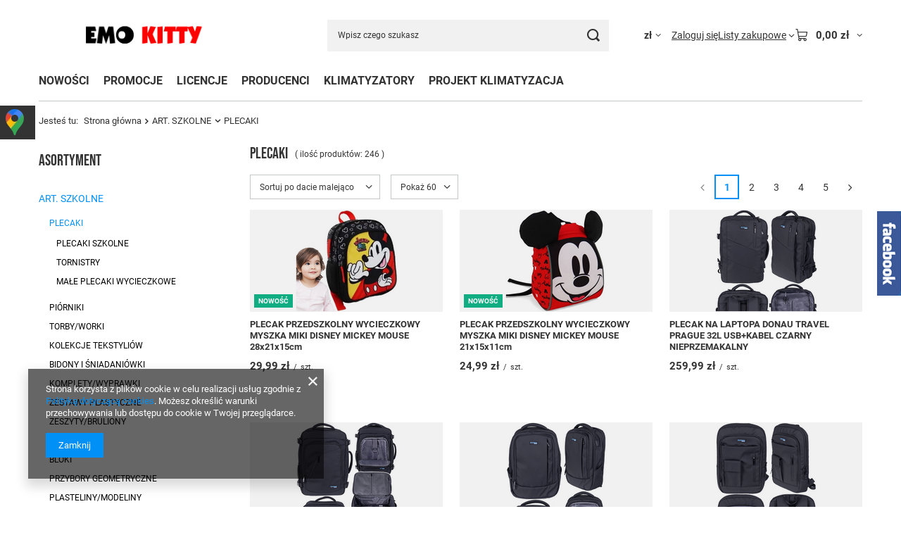

--- FILE ---
content_type: text/html; charset=utf-8
request_url: https://emokitty.pl/pol_m_ART-SZKOLNE_PLECAKI-175.html
body_size: 36837
content:
<!DOCTYPE html>
<html lang="pl" class="--vat --gross " ><head><link rel="preload" as="image" fetchpriority="high" media="(max-width: 420px)" href="/hpeciai/e5b477b1c5d8fb51d4fb709e9dd5d71e/pol_is_PLECAK-PRZEDSZKOLNY-WYCIECZKOWY-MYSZKA-MIKI-DISNEY-MICKEY-MOUSE-28x21x15cm-56143png"><link rel="preload" as="image" fetchpriority="high" media="(min-width: 420.1px)" href="/hpeciai/be2f1b058f94631352e041f74796171e/pol_il_PLECAK-PRZEDSZKOLNY-WYCIECZKOWY-MYSZKA-MIKI-DISNEY-MICKEY-MOUSE-28x21x15cm-56143png"><link rel="preload" as="image" fetchpriority="high" media="(max-width: 420px)" href="/hpeciai/7a4cff8ce68bdab021cd4e1c5808ed9c/pol_is_PLECAK-PRZEDSZKOLNY-WYCIECZKOWY-MYSZKA-MIKI-DISNEY-MICKEY-MOUSE-21x15x11cm-56142png"><link rel="preload" as="image" fetchpriority="high" media="(min-width: 420.1px)" href="/hpeciai/da2a6268461e48847460f459deea825b/pol_il_PLECAK-PRZEDSZKOLNY-WYCIECZKOWY-MYSZKA-MIKI-DISNEY-MICKEY-MOUSE-21x15x11cm-56142png"><meta name="viewport" content="initial-scale = 1.0, maximum-scale = 5.0, width=device-width, viewport-fit=cover"><meta http-equiv="Content-Type" content="text/html; charset=utf-8"><meta http-equiv="X-UA-Compatible" content="IE=edge"><title>PLECAKI | ART. SZKOLNE - Emokitty.pl</title><meta name="description" content="  PLECAKI "><link rel="icon" href="/gfx/pol/favicon.ico"><meta name="theme-color" content="#0090f6"><meta name="msapplication-navbutton-color" content="#0090f6"><meta name="apple-mobile-web-app-status-bar-style" content="#0090f6"><link rel="stylesheet" type="text/css" href="/gfx/pol/search_style.css.gzip?r=1765442354"><script>var app_shop={urls:{prefix:'data="/gfx/'.replace('data="', '')+'pol/',graphql:'/graphql/v1/'},vars:{meta:{viewportContent:'initial-scale = 1.0, maximum-scale = 5.0, width=device-width, viewport-fit=cover'},priceType:'gross',priceTypeVat:true,productDeliveryTimeAndAvailabilityWithBasket:false,geoipCountryCode:'US',fairShopLogo: { enabled: false, image: '/gfx/standards/safe_light.svg'},currency:{id:'PLN',symbol:'zł',country:'pl',format:'###,##0.00',beforeValue:false,space:true,decimalSeparator:',',groupingSeparator:' '},language:{id:'pol',symbol:'pl',name:'Polski'},omnibus:{enabled:true,rebateCodeActivate:false,hidePercentageDiscounts:false,},},txt:{priceTypeText:' brutto',},fn:{},fnrun:{},files:[],graphql:{}};const getCookieByName=(name)=>{const value=`; ${document.cookie}`;const parts = value.split(`; ${name}=`);if(parts.length === 2) return parts.pop().split(';').shift();return false;};if(getCookieByName('freeeshipping_clicked')){document.documentElement.classList.remove('--freeShipping');}if(getCookieByName('rabateCode_clicked')){document.documentElement.classList.remove('--rabateCode');}function hideClosedBars(){const closedBarsArray=JSON.parse(localStorage.getItem('closedBars'))||[];if(closedBarsArray.length){const styleElement=document.createElement('style');styleElement.textContent=`${closedBarsArray.map((el)=>`#${el}`).join(',')}{display:none !important;}`;document.head.appendChild(styleElement);}}hideClosedBars();</script><meta name="robots" content="index,follow"><meta name="rating" content="general"><meta name="Author" content="emokitty.pl na bazie IdoSell (www.idosell.com/shop).">
<!-- Begin partytown html or js -->

<script>partytownConfig = ["gtm_web_worker_active"] </script><script>partytown = {
          lib: "/partytown/",
          resolveUrl: function (url, location, type) {
            if (url.pathname.includes("debug/bootstrap")) {
                  const proxyUrl = new URL(`${location?.origin}/proxy/${url.href}`);
                  return proxyUrl;
              }
            if (url.href.search("proxy") === -1 && type === "script" && url.href.includes("facebook")) {
                const proxyUrl = new URL(`${location?.origin}/proxy/${url.href}`);
                return proxyUrl;
            }
            return url;
          },
          forward: [["dataLayer.push", { preserveBehavior: true }] , ""],
        }; window?.partytownCallback?.();</script><script>const t={preserveBehavior:!1},e=e=>{if("string"==typeof e)return[e,t];const[n,r=t]=e;return[n,{...t,...r}]},n=Object.freeze((t=>{const e=new Set;let n=[];do{Object.getOwnPropertyNames(n).forEach((t=>{"function"==typeof n[t]&&e.add(t)}))}while((n=Object.getPrototypeOf(n))!==Object.prototype);return Array.from(e)})());!function(t,r,o,i,a,s,c,d,l,p,u=t,f){function h(){f||(f=1,"/"==(c=(s.lib||"/~partytown/")+(s.debug?"debug/":""))[0]&&(l=r.querySelectorAll('script[type="text/partytown"]'),i!=t?i.dispatchEvent(new CustomEvent("pt1",{detail:t})):(d=setTimeout(v,1e4),r.addEventListener("pt0",w),a?y(1):o.serviceWorker?o.serviceWorker.register(c+(s.swPath||"partytown-sw.js"),{scope:c}).then((function(t){t.active?y():t.installing&&t.installing.addEventListener("statechange",(function(t){"activated"==t.target.state&&y()}))}),console.error):v())))}function y(e){p=r.createElement(e?"script":"iframe"),t._pttab=Date.now(),e||(p.style.display="block",p.style.width="0",p.style.height="0",p.style.border="0",p.style.visibility="hidden",p.setAttribute("aria-hidden",!0)),p.src=c+"partytown-"+(e?"atomics.js?v=0.10.1":"sandbox-sw.html?"+t._pttab),r.querySelector(s.sandboxParent||"body").appendChild(p)}function v(n,o){for(w(),i==t&&(s.forward||[]).map((function(n){const[r]=e(n);delete t[r.split(".")[0]]})),n=0;n<l.length;n++)(o=r.createElement("script")).innerHTML=l[n].innerHTML,o.nonce=s.nonce,r.head.appendChild(o);p&&p.parentNode.removeChild(p)}function w(){clearTimeout(d)}s=t.partytown||{},i==t&&(s.forward||[]).map((function(r){const[o,{preserveBehavior:i}]=e(r);u=t,o.split(".").map((function(e,r,o){var a;u=u[o[r]]=r+1<o.length?u[o[r]]||(a=o[r+1],n.includes(a)?[]:{}):(()=>{let e=null;if(i){const{methodOrProperty:n,thisObject:r}=((t,e)=>{let n=t;for(let t=0;t<e.length-1;t+=1)n=n[e[t]];return{thisObject:n,methodOrProperty:e.length>0?n[e[e.length-1]]:void 0}})(t,o);"function"==typeof n&&(e=(...t)=>n.apply(r,...t))}return function(){let n;return e&&(n=e(arguments)),(t._ptf=t._ptf||[]).push(o,arguments),n}})()}))})),"complete"==r.readyState?h():(t.addEventListener("DOMContentLoaded",h),t.addEventListener("load",h))}(window,document,navigator,top,window.crossOriginIsolated);</script>

<!-- End partytown html or js -->

<!-- Begin LoginOptions html -->

<style>
#client_new_social .service_item[data-name="service_Apple"]:before, 
#cookie_login_social_more .service_item[data-name="service_Apple"]:before,
.oscop_contact .oscop_login__service[data-service="Apple"]:before {
    display: block;
    height: 2.6rem;
    content: url('/gfx/standards/apple.svg?r=1743165583');
}
.oscop_contact .oscop_login__service[data-service="Apple"]:before {
    height: auto;
    transform: scale(0.8);
}
#client_new_social .service_item[data-name="service_Apple"]:has(img.service_icon):before,
#cookie_login_social_more .service_item[data-name="service_Apple"]:has(img.service_icon):before,
.oscop_contact .oscop_login__service[data-service="Apple"]:has(img.service_icon):before {
    display: none;
}
</style>

<!-- End LoginOptions html -->

<!-- Open Graph -->
<meta property="og:type" content="website"><meta property="og:url" content="https://emokitty.pl/pol_m_ART-SZKOLNE_PLECAKI-175.html
"><meta property="og:title" content="PLECAKI | ART. SZKOLNE - Emokitty.pl"><meta property="og:description" content="  PLECAKI "><meta property="og:site_name" content="emokitty.pl"><meta property="og:locale" content="pl_PL"><meta property="og:image" content="https://emokitty.pl/hpeciai/fe0fc2eb254802f92c3bc728a553e1e6/pol_pl_PLECAK-PRZEDSZKOLNY-WYCIECZKOWY-MYSZKA-MIKI-DISNEY-MICKEY-MOUSE-28x21x15cm-56143_2.png"><meta property="og:image:width" content="250"><meta property="og:image:height" content="250"><link rel="manifest" href="https://emokitty.pl/data/include/pwa/1/manifest.json?t=3"><meta name="apple-mobile-web-app-capable" content="yes"><meta name="apple-mobile-web-app-status-bar-style" content="black"><meta name="apple-mobile-web-app-title" content="emokitty.pl"><link rel="apple-touch-icon" href="/data/include/pwa/1/icon-128.png"><link rel="apple-touch-startup-image" href="/data/include/pwa/1/logo-512.png" /><meta name="msapplication-TileImage" content="/data/include/pwa/1/icon-144.png"><meta name="msapplication-TileColor" content="#2F3BA2"><meta name="msapplication-starturl" content="/"><script type="application/javascript">var _adblock = true;</script><script async src="/data/include/advertising.js"></script><script type="application/javascript">var statusPWA = {
                online: {
                    txt: "Połączono z internetem",
                    bg: "#5fa341"
                },
                offline: {
                    txt: "Brak połączenia z internetem",
                    bg: "#eb5467"
                }
            }</script><script async type="application/javascript" src="/ajax/js/pwa_online_bar.js?v=1&r=6"></script><script >
window.dataLayer = window.dataLayer || [];
window.gtag = function gtag() {
dataLayer.push(arguments);
}
gtag('consent', 'default', {
'ad_storage': 'denied',
'analytics_storage': 'denied',
'ad_personalization': 'denied',
'ad_user_data': 'denied',
'wait_for_update': 500
});

gtag('set', 'ads_data_redaction', true);
</script><script  class='google_consent_mode_update'>
gtag('consent', 'update', {
'ad_storage': 'granted',
'analytics_storage': 'granted',
'ad_personalization': 'granted',
'ad_user_data': 'granted'
});
</script>
<!-- End Open Graph -->
<link rel="next" href="https://emokitty.pl/pol_m_ART-SZKOLNE_PLECAKI-175.html?counter=1"/>
<link rel="canonical" href="https://emokitty.pl/pol_m_ART-SZKOLNE_PLECAKI-175.html" />

            <!-- Google Tag Manager -->
                    <script >(function(w,d,s,l,i){w[l]=w[l]||[];w[l].push({'gtm.start':
                    new Date().getTime(),event:'gtm.js'});var f=d.getElementsByTagName(s)[0],
                    j=d.createElement(s),dl=l!='dataLayer'?'&l='+l:'';j.async=true;j.src=
                    'https://www.googletagmanager.com/gtm.js?id='+i+dl;f.parentNode.insertBefore(j,f);
                    })(window,document,'script','dataLayer','GTM-KDV682ZN');</script>
            <!-- End Google Tag Manager -->
<!-- Begin additional html or js -->


<!--2|1|2-->
<!-- Google Tag Manager -->
<script>(function(w,d,s,l,i){w[l]=w[l]||[];w[l].push({'gtm.start':
new Date().getTime(),event:'gtm.js'});var f=d.getElementsByTagName(s)[0],
j=d.createElement(s),dl=l!='dataLayer'?'&l='+l:'';j.async=true;j.src=
'https://www.googletagmanager.com/gtm.js?id='+i+dl;f.parentNode.insertBefore(j,f);
})(window,document,'script','dataLayer','GTM-PJBDBZF');</script>
<!-- End Google Tag Manager -->
<!--4|1|2| modified: 2021-10-22 15:18:58-->
<script type="application/ld+json">
{
	"@context": "http://schema.org",
	"@type": "Store",
	"address": {
		"@type": "PostalAddress",
		"addressLocality": "Międzyrzec Podlaski",
		"streetAddress": "Brzeska 30",
		"postalCode": "21-560",
		"addressRegion": "lubelskie"
	},
	"name": "EMO Ewa Brodowska",
	"email": "sklep@emokitty.pl",
	"telephone": "833715997",
	"vatID": "5381032582",
	"image": "https://emokitty.pl/data/gfx/mask/pol/logo_1_big.png"
}
</script>
<!--7|1|3| modified: 2025-08-27 12:37:09-->
<meta name="google-site-verification" content="31MJ9o4MJF-y1u3-xt7ixmHFrCJeNhS-bz52gu-4KyM" />
<script async src="https://www.googletagmanager.com/gtag/js?id=G-N9ZJ44Z37E"></script>
<script>
  window.dataLayer = window.dataLayer || [];
  function gtag(){dataLayer.push(arguments);}
  gtag('js', new Date());

  gtag('config', 'G-N9ZJ44Z37E');
</script>
<!--9|1|3| modified: 2025-08-27 13:29:51-->
<style>
.sm-panel {position: fixed;width: 155px;top: 150px;left: -105px;z-index: 1000000;transition: visibility .25s, opacity .25s}
.sm-panel>ul {margin: 0;padding: 0;list-style-type: none;line-height: normal;width: 100%}
.sm-panel>ul>li {transition: transform .25s}
.sm-panel>ul>li:hover {transform: translateX(95px);}
.sm-panel>ul>li>a {display: flex;align-items: center;justify-content: flex-start;color: #fff;padding: 5px 0 5px 5px;text-decoration: none}
.sm-panel>ul>li>a>img {margin: 0 10px 0 0; order: 2}
.sm-panel>ul>li>a>span {font-size: initial;padding: 0 0 0 25px;order: 1}
.sm-panel>ul>li[class^="sm-"] {background-image: none;background-repeat: repeat;background-attachment: scroll;background-position: 0%}
.sm-text-black {color: #000}
.sm-fb {background:#1977f3}
.sm-twitter {background:#fff}
.sm-gmap {background:#333}
.sm-blog {background:#0171bb}
.sm-youtube {background:#e32c26}
.sm-allegro {background:#ff5a00}
.sm-linkedin {background:#0097bd}
.sm-instagram {background:#eee}
</style>

<!-- End additional html or js -->
<script src="/inPost/inpostPayNew.js"></script><script src="https://inpostpay-widget-v2.inpost.pl/inpostpay.widget.v2.js"></script></head><body>
<!-- Begin additional html or js -->


<!--3|1|2-->
<!-- Google Tag Manager (noscript) -->
<noscript><iframe src="https://www.googletagmanager.com/ns.html?id=GTM-PJBDBZF"
height="0" width="0" style="display:none;visibility:hidden"></iframe></noscript>
<!-- End Google Tag Manager (noscript) -->

<!-- End additional html or js -->
<div id="container" class="search_page container max-width-1200"><header class=" commercial_banner"><script class="ajaxLoad">app_shop.vars.vat_registered="true";app_shop.vars.currency_format="###,##0.00";app_shop.vars.currency_before_value=false;app_shop.vars.currency_space=true;app_shop.vars.symbol="zł";app_shop.vars.id="PLN";app_shop.vars.baseurl="http://emokitty.pl/";app_shop.vars.sslurl="https://emokitty.pl/";app_shop.vars.curr_url="%2Fpol_m_ART-SZKOLNE_PLECAKI-175.html";var currency_decimal_separator=',';var currency_grouping_separator=' ';app_shop.vars.blacklist_extension=["exe","com","swf","js","php"];app_shop.vars.blacklist_mime=["application/javascript","application/octet-stream","message/http","text/javascript","application/x-deb","application/x-javascript","application/x-shockwave-flash","application/x-msdownload"];app_shop.urls.contact="/contact-pol.html";</script><div id="viewType" style="display:none"></div><div id="menu_skip" class="menu_skip"><a href="#layout" class="btn --outline --medium menu_skip__link --layout">Przejdź do zawartości strony</a><a href="#menu_categories" class="btn --outline --medium menu_skip__link --menu">Przejdź do kategorii</a></div><div id="logo" class="d-flex align-items-center" data-bg="/data/gfx/mask/pol/top_1_big.jpg"><a href="http://emokitty.iai-shop.com/" target="_self" aria-label="Logo sklepu"><img src="/data/gfx/mask/pol/logo_1_big.png" alt="" width="652" height="207"></a></div><form action="https://emokitty.pl/search.php" method="get" id="menu_search" class="menu_search"><a href="#showSearchForm" class="menu_search__mobile" aria-label="Szukaj"></a><div class="menu_search__block"><div class="menu_search__item --input"><input class="menu_search__input" type="text" name="text" autocomplete="off" placeholder="Wpisz czego szukasz" aria-label="Wpisz czego szukasz"><button class="menu_search__submit" type="submit" aria-label="Szukaj"></button></div><div class="menu_search__item --results search_result"></div></div></form><div id="menu_top" class="menu_top"><div id="menu_settings" class="align-items-center justify-content-center justify-content-lg-end"><div class="open_trigger hover__wrapper --hover_touch" tabindex="0" aria-label="Kliknij, aby zmienić walutę, kraj dostawy"><span class="d-none d-md-inline-block flag_txt">zł</span><i class="icon-angle-down d-none d-md-inline-block"></i><form class="hover__element --right" action="https://emokitty.pl/settings.php" method="post"><ul><li><div class="form-group"><span for="menu_settings_curr">Waluta</span><div class="select-after"><select class="form-control" name="curr" id="menu_settings_curr" aria-label="Waluta"><option value="PLN" selected>zł</option><option value="RON">RON (1 zł = 0.9494RON)
																</option><option value="HUF">Ft (1 zł = 0.5995Ft)
																</option><option value="BGN">BGN (1 zł = 0.4473BGN)
																</option></select></div></div><div class="form-group"><span for="menu_settings_country">Dostawa do</span><div class="select-after"><select class="form-control" name="country" id="menu_settings_country" aria-label="Dostawa do"><option value="1143020057">Francja</option><option value="1143020083">Irlandia</option><option value="1143020143">Niemcy</option><option selected value="1143020003">Polska</option><option value="1143020186">Stany Zjednoczone</option><option value="1143020218">Wielka Brytania</option><option value="1143020220">Włochy</option></select></div></div></li><li class="buttons"><button class="btn --solid --large" type="submit">
									Zastosuj zmiany
								</button></li></ul></form></div></div><div class="account_links"><a class="account_links__item" href="https://emokitty.pl/login.php"><span class="account_links__text --logged-out">Zaloguj się</span></a></div><div class="shopping_list_top hover__wrapper" data-empty="true"><a href="https://emokitty.pl/pl/shoppinglist/" class="wishlist_link slt_link --empty" aria-label="Listy zakupowe"><span class="slt_link__text">Listy zakupowe</span></a><div class="slt_lists hover__element"><ul class="slt_lists__nav"><li class="slt_lists__nav_item" data-list_skeleton="true" data-list_id="true" data-shared="true"><a href="#" class="slt_lists__nav_link" data-list_href="true"><span class="slt_lists__nav_name" data-list_name="true"></span><span class="slt_lists__count" data-list_count="true">0</span></a></li><li class="slt_lists__nav_item --empty"><a class="slt_lists__nav_link --empty" href="https://emokitty.pl/pl/shoppinglist/"><span class="slt_lists__nav_name" data-list_name="true">Lista zakupowa</span><span class="slt_lists__count" data-list_count="true">0</span></a></li></ul></div></div><div id="menu_basket" class="top_basket hover__wrapper --skeleton --mobile_hide"><a class="top_basket__sub" title="Przejdź do koszyka" href="/basketedit.php" aria-label="Wartość koszyka: 0,00 zł"><span class="badge badge-info"></span><strong class="top_basket__price">0,00 zł</strong></a><div class="top_basket__express_checkout_container"><express-checkout type="basket"></express-checkout></div><script>
        app_shop.vars.cache_html = true;
      </script><div class="top_basket__details hover__element --skeleton"><div class="top_basket__skeleton --name"></div><div class="top_basket__skeleton --product"></div><div class="top_basket__skeleton --product"></div><div class="top_basket__skeleton --product --last"></div><div class="top_basket__skeleton --sep"></div><div class="top_basket__skeleton --summary"></div></div></div><template id="top_basket_product"><div class="top_basket__product"><a class="top_basket__img" title=""><picture><source type="image/webp" srcset=""></source><img src="" alt=""></picture></a><a class="top_basket__link" title=""></a><div class="top_basket__prices"><span class="top_basket__price"></span><span class="top_basket__unit"></span><span class="top_basket__vat"></span></div></div></template><template id="top_basket_summary"><div class="top_basket__summary_shipping_free"><span class="top_basket__summary_label --freeshipping_limit">Do darmowej dostawy brakuje <span class="top_basket__summary_value"></span></span><span class="progress_bar"><span class="progress_bar__value"></span></span></div><div class="top_basket__summary_item --worth"><span class="top_basket__summary_label">Wartość zamówienia:</span><b class="top_basket__summary_value"></b></div><div class="top_basket__summary_item --shipping"><span class="top_basket__summary_label">Koszt przesyłki:</span><b class="top_basket__summary_value"></b></div><div class="top_basket__buttons"><a class="btn --solid --large" data-ec-class="btn --outline --large" title="Przejdź do koszyka" href="/basketedit.php">
        Przejdź do koszyka
      </a><div id="top_basket__express_checkout_placeholder"></div></div></template><template id="top_basket_details"><div class="top_basket__details hover__element"><div class="top_basket__details_sub"><div class="headline"><span class="headline__name">Twój koszyk (<span class="top_basket__count"></span>)</span></div><div class="top_basket__products"></div><div class="top_basket__summary"></div></div></div></template></div><nav id="menu_categories3" class="wide"><button type="button" class="navbar-toggler" aria-label="Menu"><i class="icon-reorder"></i></button><div class="navbar-collapse" id="menu_navbar3"><ul class="navbar-nav mx-md-n2"><li class="nav-item"><span class="nav-link-wrapper"><a  href="/search.php?newproducts=y" target="_self" title="NOWOŚCI" class="nav-link --l1" >NOWOŚCI</a></span></li><li class="nav-item"><span class="nav-link-wrapper"><a  href="/search.php?promo=y" target="_self" title="PROMOCJE" class="nav-link --l1" >PROMOCJE</a></span></li><li class="nav-item"><span class="nav-link-wrapper"><a  href="http://emokitty.iai-shop.com/pol_m_LICENCJE-100.html" target="_self" title="LICENCJE" class="nav-link --l1" >LICENCJE</a></span></li><li class="nav-item"><span class="nav-link-wrapper"><a  href="/producers.php" target="_self" title="PRODUCENCI" class="nav-link --l1" >PRODUCENCI</a></span></li><li class="nav-item"><span class="nav-link-wrapper"><a  href="https://coolon.pl/pol_m_KLIMATYZATORY_Kimatyzatory-Split_Nascienne-692.html" target="_self" title="KLIMATYZATORY" class="nav-link --l1" >KLIMATYZATORY</a></span></li><li class="nav-item"><span class="nav-link-wrapper"><a  href="https://coolon.pl/Projekt-i-wycena-klimatyzacji-cabout-pol-21.html" target="_self" title="PROJEKT KLIMATYZACJA" class="nav-link --l1" >PROJEKT KLIMATYZACJA</a></span></li></ul></div></nav><div id="breadcrumbs" class="breadcrumbs"><div class="back_button"><button id="back_button"><i class="icon-angle-left"></i> Wstecz</button></div><nav class="list_wrapper" aria-label="Nawigacja okruszkowa"><ol><li><span>Jesteś tu:  </span></li><li class="bc-main"><span><a href="/">Strona główna</a></span></li><li class="bc-item-1 --more"><a href="/pol_m_ART-SZKOLNE-135.html">ART. SZKOLNE</a><ul class="breadcrumbs__sub"><li class="breadcrumbs__item"><a class="breadcrumbs__link --link" href="/pol_m_ART-SZKOLNE_PLECAKI-175.html">PLECAKI</a></li><li class="breadcrumbs__item"><a class="breadcrumbs__link --link" href="/pol_m_ART-SZKOLNE_PIORNIKI-176.html">PIÓRNIKI</a></li><li class="breadcrumbs__item"><a class="breadcrumbs__link --link" href="/pol_m_ART-SZKOLNE_TORBY-WORKI-177.html">TORBY/WORKI</a></li><li class="breadcrumbs__item"><a class="breadcrumbs__link --link" href="/pol_m_ART-SZKOLNE_KOLEKCJE-TEKSTYLIOW-438.html">KOLEKCJE TEKSTYLIÓW</a></li><li class="breadcrumbs__item"><a class="breadcrumbs__link --link" href="/pol_m_ART-SZKOLNE_BIDONY-I-SNIADANIOWKI-193.html">BIDONY I ŚNIADANIÓWKI</a></li><li class="breadcrumbs__item"><a class="breadcrumbs__link --link" href="/pol_m_ART-SZKOLNE_KOMPLETY-WYPRAWKI-417.html">KOMPLETY/WYPRAWKI</a></li><li class="breadcrumbs__item"><a class="breadcrumbs__link --link" href="/pol_m_ART-SZKOLNE_ZESTAWY-PLASTYCZNE-356.html">ZESTAWY PLASTYCZNE</a></li><li class="breadcrumbs__item"><a class="breadcrumbs__link --link" href="/pol_m_ART-SZKOLNE_ZESZYTY-BRULIONY-178.html">ZESZYTY/BRULIONY</a></li><li class="breadcrumbs__item"><a class="breadcrumbs__link --link" href="/pol_m_ART-SZKOLNE_OKLADKI-495.html">OKŁADKI</a></li><li class="breadcrumbs__item"><a class="breadcrumbs__link --link" href="/pol_m_ART-SZKOLNE_BLOKI-179.html">BLOKI</a></li><li class="breadcrumbs__item"><a class="breadcrumbs__link --link" href="/pol_m_ART-SZKOLNE_PRZYBORY-GEOMETRYCZNE-180.html">PRZYBORY GEOMETRYCZNE</a></li><li class="breadcrumbs__item"><a class="breadcrumbs__link --link" href="/pol_m_ART-SZKOLNE_PLASTELINY-MODELINY-181.html">PLASTELINY/MODELINY</a></li><li class="breadcrumbs__item"><a class="breadcrumbs__link --link" href="/pol_m_ART-SZKOLNE_FARBY-I-PEDZLE-182.html">FARBY I PĘDZLE</a></li><li class="breadcrumbs__item"><a class="breadcrumbs__link --link" href="/pol_m_ART-SZKOLNE_DLUGOPISY-PIORA-I-WKLADY-536.html">DŁUGOPISY, PIÓRA I WKŁADY</a></li><li class="breadcrumbs__item"><a class="breadcrumbs__link --link" href="/pol_m_ART-SZKOLNE_GUMKI-KOREKTORY-184.html">GUMKI/KOREKTORY</a></li><li class="breadcrumbs__item"><a class="breadcrumbs__link --link" href="/pol_m_ART-SZKOLNE_KREDKI-OLOWKI-TEMPEROWKI-185.html">KREDKI/OŁÓWKI/TEMPERÓWKI</a></li><li class="breadcrumbs__item"><a class="breadcrumbs__link --link" href="/pol_m_ART-SZKOLNE_BRYSTOLE-186.html">BRYSTOLE</a></li><li class="breadcrumbs__item"><a class="breadcrumbs__link --link" href="/pol_m_ART-SZKOLNE_KLEJE-187.html">KLEJE</a></li><li class="breadcrumbs__item"><a class="breadcrumbs__link --link" href="/pol_m_ART-SZKOLNE_NOZYCZKI-188.html">NOŻYCZKI</a></li><li class="breadcrumbs__item"><a class="breadcrumbs__link --link" href="/pol_m_ART-SZKOLNE_PAPIERY-I-BIBULY-KOLOROWE-189.html">PAPIERY I BIBUŁY KOLOROWE</a></li><li class="breadcrumbs__item"><a class="breadcrumbs__link --link" href="/pol_m_ART-SZKOLNE_FLAMASTRY-MARKERY-CIENKOPISY-191.html">FLAMASTRY/MARKERY/CIENKOPISY</a></li><li class="breadcrumbs__item"><a class="breadcrumbs__link --link" href="/pol_m_ART-SZKOLNE_KARTECZKI-I-SEGREGATORY-190.html">KARTECZKI I SEGREGATORY</a></li><li class="breadcrumbs__item"><a class="breadcrumbs__link --link" href="/pol_m_ART-SZKOLNE_KALKULATORY-192.html">KALKULATORY</a></li><li class="breadcrumbs__item"><a class="breadcrumbs__link --link" href="/pol_m_ART-SZKOLNE_TECZKI-194.html">TECZKI</a></li><li class="breadcrumbs__item"><a class="breadcrumbs__link --link" href="/pol_m_ART-SZKOLNE_NOTESY-I-PAMIETNIKI-195.html">NOTESY I PAMIĘTNIKI</a></li><li class="breadcrumbs__item"><a class="breadcrumbs__link --link" href="/pol_m_ART-SZKOLNE_PLANY-LEKCJI-496.html">PLANY LEKCJI</a></li><li class="breadcrumbs__item"><a class="breadcrumbs__link --link" href="/pol_m_ART-SZKOLNE_PODKLADY-291.html">PODKŁADY</a></li><li class="breadcrumbs__item"><a class="breadcrumbs__link --link" href="/pol_m_ART-SZKOLNE_NAKLEJKI-295.html">NAKLEJKI</a></li><li class="breadcrumbs__item"><a class="breadcrumbs__link --link" href="/pol_m_ART-SZKOLNE_POJEMNIKI-NA-PRZYBORY-400.html">POJEMNIKI NA PRZYBORY</a></li><li class="breadcrumbs__item"><a class="breadcrumbs__link --link" href="/pol_m_ART-SZKOLNE_KSIAZKI-I-KOLOROWANKI-413.html">KSIĄŻKI I KOLOROWANKI</a></li></ul></li><li class="bc-item-2 bc-active" aria-current="page"><span>PLECAKI</span></li></ol></nav></div></header><div id="layout" class="row clearfix"><aside class="col-md-3 col-xl-2" aria-label="Kategorie, filtry i strefy produktowe"><section class="shopping_list_menu"><div class="shopping_list_menu__block --lists slm_lists" data-empty="true"><a href="#showShoppingLists" class="slm_lists__label">Listy zakupowe</a><ul class="slm_lists__nav"><li class="slm_lists__nav_item" data-list_skeleton="true" data-list_id="true" data-shared="true"><a href="#" class="slm_lists__nav_link" data-list_href="true"><span class="slm_lists__nav_name" data-list_name="true"></span><span class="slm_lists__count" data-list_count="true">0</span></a></li><li class="slm_lists__nav_header"><a href="#hidehoppingLists" class="slm_lists__label"><span class="sr-only">Wróć</span>Listy zakupowe</a></li><li class="slm_lists__nav_item --empty"><a class="slm_lists__nav_link --empty" href="https://emokitty.pl/pl/shoppinglist/"><span class="slm_lists__nav_name" data-list_name="true">Lista zakupowa</span><span class="sr-only">ilość produktów: </span><span class="slm_lists__count" data-list_count="true">0</span></a></li></ul><a href="#manage" class="slm_lists__manage d-none align-items-center d-md-flex">Zarządzaj listami</a></div><div class="shopping_list_menu__block --bought slm_bought"><a class="slm_bought__link d-flex" href="https://emokitty.pl/products-bought.php">
				Lista dotychczas zamówionych produktów
			</a></div><div class="shopping_list_menu__block --info slm_info"><strong class="slm_info__label d-block mb-3">Jak działa lista zakupowa?</strong><ul class="slm_info__list"><li class="slm_info__list_item d-flex mb-3">
					Po zalogowaniu możesz umieścić i przechowywać na liście zakupowej dowolną liczbę produktów nieskończenie długo.
				</li><li class="slm_info__list_item d-flex mb-3">
					Dodanie produktu do listy zakupowej nie oznacza automatycznie jego rezerwacji.
				</li><li class="slm_info__list_item d-flex mb-3">
					Dla niezalogowanych klientów lista zakupowa przechowywana jest do momentu wygaśnięcia sesji (około 24h).
				</li></ul></div></section><div id="mobileCategories" class="mobileCategories"><div class="mobileCategories__item --menu"><button type="button" class="mobileCategories__link --active" data-ids="#menu_search,.shopping_list_menu,#menu_search,#menu_navbar,#menu_navbar3, #menu_blog">
                            Menu
                        </button></div><div class="mobileCategories__item --account"><button type="button" class="mobileCategories__link" data-ids="#menu_contact,#login_menu_block">
                            Konto
                        </button></div><div class="mobileCategories__item --settings"><button type="button" class="mobileCategories__link" data-ids="#menu_settings">
                                Ustawienia
                            </button></div></div><div class="setMobileGrid" data-item="#menu_navbar"></div><div class="setMobileGrid" data-item="#menu_navbar3" data-ismenu1="true"></div><div class="setMobileGrid" data-item="#menu_blog"></div><div class="login_menu_block d-lg-none" id="login_menu_block"><a class="sign_in_link" href="/login.php" title=""><i class="icon-user"></i><span>Zaloguj się</span></a><a class="registration_link" href="https://emokitty.pl/client-new.php?register"><i class="icon-lock"></i><span>Zarejestruj się</span></a><a class="order_status_link" href="/order-open.php" title=""><i class="icon-globe"></i><span>Sprawdź status zamówienia</span></a></div><div class="setMobileGrid" data-item="#menu_contact"></div><div class="setMobileGrid" data-item="#menu_settings"></div><nav id="menu_categories" class="col-md-12 px-0" aria-label="Kategorie główne"><h2 class="big_label"><a href="/categories.php" title="Kliknij, by zobaczyć wszystkie kategorie">Asortyment</a></h2><button type="button" class="navbar-toggler" aria-label="Menu"><i class="icon-reorder"></i></button><div class="navbar-collapse" id="menu_navbar"><ul class="navbar-nav"><li class="nav-item nav-open"><a  href="/pol_m_ART-SZKOLNE-135.html" target="_self" title="ART. SZKOLNE" class="nav-link active" >ART. SZKOLNE</a><ul class="navbar-subnav"><li class="nav-header"><a href="#backLink" class="nav-header__backLink"><i class="icon-angle-left"></i></a><a  href="/pol_m_ART-SZKOLNE-135.html" target="_self" title="ART. SZKOLNE" class="nav-link active" >ART. SZKOLNE</a></li><li class="nav-item nav-open"><a  href="/pol_m_ART-SZKOLNE_PLECAKI-175.html" target="_self" title="PLECAKI" class="nav-link active" >PLECAKI</a><ul class="navbar-subsubnav"><li class="nav-header"><a href="#backLink" class="nav-header__backLink"><i class="icon-angle-left"></i></a><a  href="/pol_m_ART-SZKOLNE_PLECAKI-175.html" target="_self" title="PLECAKI" class="nav-link active" >PLECAKI</a></li><li class="nav-item"><a  href="/pol_m_ART-SZKOLNE_PLECAKI_PLECAKI-SZKOLNE-514.html" target="_self" title="PLECAKI SZKOLNE" class="nav-link" >PLECAKI SZKOLNE</a></li><li class="nav-item"><a  href="/pol_m_ART-SZKOLNE_PLECAKI_TORNISTRY-518.html" target="_self" title="TORNISTRY" class="nav-link" >TORNISTRY</a></li><li class="nav-item"><a  href="/pol_m_ART-SZKOLNE_PLECAKI_MALE-PLECAKI-WYCIECZKOWE-517.html" target="_self" title="MAŁE PLECAKI WYCIECZKOWE" class="nav-link" >MAŁE PLECAKI WYCIECZKOWE</a></li></ul></li><li class="nav-item"><a  href="/pol_m_ART-SZKOLNE_PIORNIKI-176.html" target="_self" title="PIÓRNIKI" class="nav-link" >PIÓRNIKI</a><ul class="navbar-subsubnav"><li class="nav-header"><a href="#backLink" class="nav-header__backLink"><i class="icon-angle-left"></i></a><a  href="/pol_m_ART-SZKOLNE_PIORNIKI-176.html" target="_self" title="PIÓRNIKI" class="nav-link" >PIÓRNIKI</a></li><li class="nav-item"><a  href="/pol_m_ART-SZKOLNE_PIORNIKI_JEDNOKOMOROWE-542.html" target="_self" title="JEDNOKOMOROWE" class="nav-link" >JEDNOKOMOROWE</a></li><li class="nav-item"><a  href="/pol_m_ART-SZKOLNE_PIORNIKI_DWUKOMOROWE-543.html" target="_self" title="DWUKOMOROWE" class="nav-link" >DWUKOMOROWE</a></li><li class="nav-item"><a  href="/pol_m_ART-SZKOLNE_PIORNIKI_TRZYKOMOROWE-544.html" target="_self" title="TRZYKOMOROWE" class="nav-link" >TRZYKOMOROWE</a></li><li class="nav-item"><a  href="/pol_m_ART-SZKOLNE_PIORNIKI_SASZETKI-I-TUBY-541.html" target="_self" title="SASZETKI I TUBY" class="nav-link" >SASZETKI I TUBY</a></li></ul></li><li class="nav-item"><a  href="/pol_m_ART-SZKOLNE_TORBY-WORKI-177.html" target="_self" title="TORBY/WORKI" class="nav-link" >TORBY/WORKI</a></li><li class="nav-item"><a  href="/pol_m_ART-SZKOLNE_KOLEKCJE-TEKSTYLIOW-438.html" target="_self" title="KOLEKCJE TEKSTYLIÓW" class="nav-link" >KOLEKCJE TEKSTYLIÓW</a></li><li class="nav-item"><a  href="/pol_m_ART-SZKOLNE_BIDONY-I-SNIADANIOWKI-193.html" target="_self" title="BIDONY I ŚNIADANIÓWKI" class="nav-link" >BIDONY I ŚNIADANIÓWKI</a></li><li class="nav-item"><a  href="/pol_m_ART-SZKOLNE_KOMPLETY-WYPRAWKI-417.html" target="_self" title="KOMPLETY/WYPRAWKI" class="nav-link" >KOMPLETY/WYPRAWKI</a></li><li class="nav-item"><a  href="/pol_m_ART-SZKOLNE_ZESTAWY-PLASTYCZNE-356.html" target="_self" title="ZESTAWY PLASTYCZNE" class="nav-link" >ZESTAWY PLASTYCZNE</a></li><li class="nav-item"><a  href="/pol_m_ART-SZKOLNE_ZESZYTY-BRULIONY-178.html" target="_self" title="ZESZYTY/BRULIONY" class="nav-link" >ZESZYTY/BRULIONY</a></li><li class="nav-item"><a  href="/pol_m_ART-SZKOLNE_OKLADKI-495.html" target="_self" title="OKŁADKI" class="nav-link" >OKŁADKI</a></li><li class="nav-item"><a  href="/pol_m_ART-SZKOLNE_BLOKI-179.html" target="_self" title="BLOKI" class="nav-link" >BLOKI</a></li><li class="nav-item"><a  href="/pol_m_ART-SZKOLNE_PRZYBORY-GEOMETRYCZNE-180.html" target="_self" title="PRZYBORY GEOMETRYCZNE" class="nav-link" >PRZYBORY GEOMETRYCZNE</a></li><li class="nav-item"><a  href="/pol_m_ART-SZKOLNE_PLASTELINY-MODELINY-181.html" target="_self" title="PLASTELINY/MODELINY" class="nav-link" >PLASTELINY/MODELINY</a></li><li class="nav-item"><a  href="/pol_m_ART-SZKOLNE_FARBY-I-PEDZLE-182.html" target="_self" title="FARBY I PĘDZLE" class="nav-link" >FARBY I PĘDZLE</a></li><li class="nav-item"><a  href="/pol_m_ART-SZKOLNE_DLUGOPISY-PIORA-I-WKLADY-536.html" target="_self" title="DŁUGOPISY, PIÓRA I WKŁADY" class="nav-link" >DŁUGOPISY, PIÓRA I WKŁADY</a></li><li class="nav-item"><a  href="/pol_m_ART-SZKOLNE_GUMKI-KOREKTORY-184.html" target="_self" title="GUMKI/KOREKTORY" class="nav-link" >GUMKI/KOREKTORY</a></li><li class="nav-item"><a  href="/pol_m_ART-SZKOLNE_KREDKI-OLOWKI-TEMPEROWKI-185.html" target="_self" title="KREDKI/OŁÓWKI/TEMPERÓWKI" class="nav-link" >KREDKI/OŁÓWKI/TEMPERÓWKI</a></li><li class="nav-item"><a  href="/pol_m_ART-SZKOLNE_BRYSTOLE-186.html" target="_self" title="BRYSTOLE" class="nav-link" >BRYSTOLE</a></li><li class="nav-item"><a  href="/pol_m_ART-SZKOLNE_KLEJE-187.html" target="_self" title="KLEJE" class="nav-link" >KLEJE</a></li><li class="nav-item"><a  href="/pol_m_ART-SZKOLNE_NOZYCZKI-188.html" target="_self" title="NOŻYCZKI" class="nav-link" >NOŻYCZKI</a></li><li class="nav-item"><a  href="/pol_m_ART-SZKOLNE_PAPIERY-I-BIBULY-KOLOROWE-189.html" target="_self" title="PAPIERY I BIBUŁY KOLOROWE" class="nav-link" >PAPIERY I BIBUŁY KOLOROWE</a></li><li class="nav-item"><a  href="/pol_m_ART-SZKOLNE_FLAMASTRY-MARKERY-CIENKOPISY-191.html" target="_self" title="FLAMASTRY/MARKERY/CIENKOPISY" class="nav-link" >FLAMASTRY/MARKERY/CIENKOPISY</a></li><li class="nav-item"><a  href="/pol_m_ART-SZKOLNE_KARTECZKI-I-SEGREGATORY-190.html" target="_self" title="KARTECZKI I SEGREGATORY" class="nav-link" >KARTECZKI I SEGREGATORY</a></li><li class="nav-item"><a  href="/pol_m_ART-SZKOLNE_KALKULATORY-192.html" target="_self" title="KALKULATORY" class="nav-link" >KALKULATORY</a></li><li class="nav-item"><a  href="/pol_m_ART-SZKOLNE_TECZKI-194.html" target="_self" title="TECZKI" class="nav-link" >TECZKI</a></li><li class="nav-item"><a  href="/pol_m_ART-SZKOLNE_NOTESY-I-PAMIETNIKI-195.html" target="_self" title="NOTESY I PAMIĘTNIKI" class="nav-link" >NOTESY I PAMIĘTNIKI</a></li><li class="nav-item"><a  href="/pol_m_ART-SZKOLNE_PLANY-LEKCJI-496.html" target="_self" title="PLANY LEKCJI" class="nav-link" >PLANY LEKCJI</a></li><li class="nav-item"><a  href="/pol_m_ART-SZKOLNE_PODKLADY-291.html" target="_self" title="PODKŁADY" class="nav-link" >PODKŁADY</a></li><li class="nav-item"><a  href="/pol_m_ART-SZKOLNE_NAKLEJKI-295.html" target="_self" title="NAKLEJKI" class="nav-link" >NAKLEJKI</a></li><li class="nav-item"><a  href="/pol_m_ART-SZKOLNE_POJEMNIKI-NA-PRZYBORY-400.html" target="_self" title="POJEMNIKI NA PRZYBORY" class="nav-link" >POJEMNIKI NA PRZYBORY</a></li><li class="nav-item"><a  href="/pol_m_ART-SZKOLNE_KSIAZKI-I-KOLOROWANKI-413.html" target="_self" title="KSIĄŻKI I KOLOROWANKI" class="nav-link" >KSIĄŻKI I KOLOROWANKI</a></li></ul></li><li class="nav-item"><a  href="/pol_m_ARTYKULY-BIUROWE-257.html" target="_self" title="ARTYKUŁY BIUROWE" class="nav-link" >ARTYKUŁY BIUROWE</a><ul class="navbar-subnav"><li class="nav-header"><a href="#backLink" class="nav-header__backLink"><i class="icon-angle-left"></i></a><a  href="/pol_m_ARTYKULY-BIUROWE-257.html" target="_self" title="ARTYKUŁY BIUROWE" class="nav-link" >ARTYKUŁY BIUROWE</a></li><li class="nav-item"><a  href="/pol_m_ARTYKULY-BIUROWE_PAPIER-255.html" target="_self" title="PAPIER" class="nav-link" >PAPIER</a></li><li class="nav-item"><a  href="/pol_m_ARTYKULY-BIUROWE_KOPERTY-519.html" target="_self" title="KOPERTY " class="nav-link" >KOPERTY </a></li><li class="nav-item"><a  href="/pol_m_ARTYKULY-BIUROWE_KARTECZKI-I-BLOCZKI-513.html" target="_self" title="KARTECZKI I BLOCZKI" class="nav-link" >KARTECZKI I BLOCZKI</a></li><li class="nav-item"><a  href="/pol_m_ARTYKULY-BIUROWE_ZESZYTY-NOTESY-I-BRULIONY-504.html" target="_self" title="ZESZYTY, NOTESY I BRULIONY" class="nav-link" >ZESZYTY, NOTESY I BRULIONY</a></li><li class="nav-item"><a  href="/pol_m_ARTYKULY-BIUROWE_ROLKI-KASOWE-I-DO-METKOWNIC-256.html" target="_self" title="ROLKI KASOWE I DO METKOWNIC" class="nav-link" >ROLKI KASOWE I DO METKOWNIC</a></li><li class="nav-item"><a  href="/pol_m_ARTYKULY-BIUROWE_DLUGOPISY-I-WKLADY-508.html" target="_self" title="DŁUGOPISY I WKŁADY" class="nav-link" >DŁUGOPISY I WKŁADY</a></li><li class="nav-item"><a  href="/pol_m_ARTYKULY-BIUROWE_GUMKI-I-KOREKTORY-509.html" target="_self" title="GUMKI I KOREKTORY" class="nav-link" >GUMKI I KOREKTORY</a></li><li class="nav-item"><a  href="/pol_m_ARTYKULY-BIUROWE_ZAKRESLACZE-MARKERY-CIENKOPISY-I-PISAKI-510.html" target="_self" title="ZAKREŚLACZE, MARKERY, CIENKOPISY I PISAKI" class="nav-link" >ZAKREŚLACZE, MARKERY, CIENKOPISY I PISAKI</a></li><li class="nav-item"><a  href="/pol_m_ARTYKULY-BIUROWE_OLOWKI-I-TEMPEROWKI-511.html" target="_self" title="OŁÓWKI I TEMPERÓWKI" class="nav-link" >OŁÓWKI I TEMPERÓWKI</a></li><li class="nav-item"><a  href="/pol_m_ARTYKULY-BIUROWE_TUSZE-I-ATRAMENTY-550.html" target="_self" title="TUSZE I ATRAMENTY" class="nav-link" >TUSZE I ATRAMENTY</a></li><li class="nav-item"><a  href="/pol_m_ARTYKULY-BIUROWE_ZSZYWACZE-I-ZSZYWKI-258.html" target="_self" title="ZSZYWACZE I ZSZYWKI" class="nav-link" >ZSZYWACZE I ZSZYWKI</a></li><li class="nav-item"><a  href="/pol_m_ARTYKULY-BIUROWE_DZIURKACZE-259.html" target="_self" title="DZIURKACZE" class="nav-link" >DZIURKACZE</a></li><li class="nav-item"><a  href="/pol_m_ARTYKULY-BIUROWE_ORGANIZACJA-DOKUMENTOW-260.html" target="_self" title="ORGANIZACJA DOKUMENTÓW" class="nav-link" >ORGANIZACJA DOKUMENTÓW</a></li><li class="nav-item"><a  href="/pol_m_ARTYKULY-BIUROWE_PRZYBORNIKI-NA-BIURKO-569.html" target="_self" title="PRZYBORNIKI NA BIURKO" class="nav-link" >PRZYBORNIKI NA BIURKO</a></li><li class="nav-item"><a  href="/pol_m_ARTYKULY-BIUROWE_SEGREGATORY-261.html" target="_self" title="SEGREGATORY" class="nav-link" >SEGREGATORY</a></li><li class="nav-item"><a  href="/pol_m_ARTYKULY-BIUROWE_GALANTERIA-BIUROWA-503.html" target="_self" title="GALANTERIA BIUROWA" class="nav-link" >GALANTERIA BIUROWA</a></li><li class="nav-item"><a  href="/pol_m_ARTYKULY-BIUROWE_KLEJE-I-TASMY-KLEJACE-FOLIE-STRETCH-505.html" target="_self" title="KLEJE I TAŚMY KLEJĄCE, FOLIE STRETCH" class="nav-link" >KLEJE I TAŚMY KLEJĄCE, FOLIE STRETCH</a></li><li class="nav-item"><a  href="/pol_m_ARTYKULY-BIUROWE_SPINACZE-RECEPTURKI-KLIPSY-MAGNESY-PINEZKI-I-SZPILKI-506.html" target="_self" title="SPINACZE, RECEPTURKI, KLIPSY, MAGNESY, PINEZKI I SZPILKI" class="nav-link" >SPINACZE, RECEPTURKI, KLIPSY, MAGNESY, PINEZKI I SZPILKI</a></li><li class="nav-item"><a  href="/pol_m_ARTYKULY-BIUROWE_NOZYCZKI-I-NOZE-512.html" target="_self" title="NOŻYCZKI I NOŻE" class="nav-link" >NOŻYCZKI I NOŻE</a></li><li class="nav-item"><a  href="/pol_m_ARTYKULY-BIUROWE_KALENDARZE-262.html" target="_self" title="KALENDARZE" class="nav-link" >KALENDARZE</a></li><li class="nav-item"><a  href="/pol_m_ARTYKULY-BIUROWE_TABLICE-431.html" target="_self" title="TABLICE " class="nav-link" >TABLICE </a></li><li class="nav-item"><a  href="/pol_m_ARTYKULY-BIUROWE_WORKI-I-REKLAMOWKI-520.html" target="_self" title="WORKI I REKLAMÓWKI" class="nav-link" >WORKI I REKLAMÓWKI</a></li><li class="nav-item"><a  href="/pol_m_ARTYKULY-BIUROWE_KOSZE-NA-SMIECI-571.html" target="_self" title="KOSZE NA ŚMIECI" class="nav-link" >KOSZE NA ŚMIECI</a></li><li class="nav-item"><a  href="/pol_m_ARTYKULY-BIUROWE_PIECZATKI-1217.html" target="_self" title="PIECZĄTKI" class="nav-link" >PIECZĄTKI</a></li><li class="nav-item"><a  href="/pol_m_ARTYKULY-BIUROWE_FOLIA-DO-LAMINACJI-1218.html" target="_self" title="FOLIA DO LAMINACJI" class="nav-link" >FOLIA DO LAMINACJI</a></li></ul></li><li class="nav-item"><a  href="/pol_m_ZABAWKI-202.html" target="_self" title="ZABAWKI" class="nav-link" >ZABAWKI</a><ul class="navbar-subnav"><li class="nav-header"><a href="#backLink" class="nav-header__backLink"><i class="icon-angle-left"></i></a><a  href="/pol_m_ZABAWKI-202.html" target="_self" title="ZABAWKI" class="nav-link" >ZABAWKI</a></li><li class="nav-item"><a  href="/pol_m_ZABAWKI_AGD-KUCHNIE-MARKETY-277.html" target="_self" title="AGD, KUCHNIE, MARKETY" class="nav-link" >AGD, KUCHNIE, MARKETY</a><ul class="navbar-subsubnav"><li class="nav-header"><a href="#backLink" class="nav-header__backLink"><i class="icon-angle-left"></i></a><a  href="/pol_m_ZABAWKI_AGD-KUCHNIE-MARKETY-277.html" target="_self" title="AGD, KUCHNIE, MARKETY" class="nav-link" >AGD, KUCHNIE, MARKETY</a></li><li class="nav-item"><a  href="/pol_m_ZABAWKI_AGD-KUCHNIE-MARKETY_DROBNE-AGD-278.html" target="_self" title="DROBNE AGD" class="nav-link" >DROBNE AGD</a></li><li class="nav-item"><a  href="/pol_m_ZABAWKI_AGD-KUCHNIE-MARKETY_KUCHNIE-I-WYPOSAZENIE-383.html" target="_self" title="KUCHNIE I WYPOSAŻENIE" class="nav-link" >KUCHNIE I WYPOSAŻENIE</a></li><li class="nav-item"><a  href="/pol_m_ZABAWKI_AGD-KUCHNIE-MARKETY_SKLEPIKI-MARKETY-384.html" target="_self" title="SKLEPIKI, MARKETY" class="nav-link" >SKLEPIKI, MARKETY</a></li></ul></li><li class="nav-item"><a  href="/pol_m_ZABAWKI_GRY-203.html" target="_self" title="GRY" class="nav-link" >GRY</a><ul class="navbar-subsubnav"><li class="nav-header"><a href="#backLink" class="nav-header__backLink"><i class="icon-angle-left"></i></a><a  href="/pol_m_ZABAWKI_GRY-203.html" target="_self" title="GRY" class="nav-link" >GRY</a></li><li class="nav-item"><a  href="/pol_m_ZABAWKI_GRY_PLANSZOWE-462.html" target="_self" title="PLANSZOWE" class="nav-link" >PLANSZOWE</a></li><li class="nav-item"><a  href="/pol_m_ZABAWKI_GRY_ZRECZNOSCIOWE-463.html" target="_self" title="ZRĘCZNOŚCIOWE" class="nav-link" >ZRĘCZNOŚCIOWE</a></li><li class="nav-item"><a  href="/pol_m_ZABAWKI_GRY_KARCIANE-465.html" target="_self" title="KARCIANE" class="nav-link" >KARCIANE</a></li><li class="nav-item"><a  href="/pol_m_ZABAWKI_GRY_ELEKTRONICZNE-466.html" target="_self" title="ELEKTRONICZNE" class="nav-link" >ELEKTRONICZNE</a></li><li class="nav-item"><a  href="/pol_m_ZABAWKI_GRY_SLOWNE-I-LICZBOWE-467.html" target="_self" title="SŁOWNE I LICZBOWE" class="nav-link" >SŁOWNE I LICZBOWE</a></li><li class="nav-item"><a  href="/pol_m_ZABAWKI_GRY_LOGICZNE-560.html" target="_self" title="LOGICZNE" class="nav-link" >LOGICZNE</a></li><li class="nav-item"><a  href="/pol_m_ZABAWKI_GRY_STRATEGICZNE-591.html" target="_self" title="STRATEGICZNE" class="nav-link" >STRATEGICZNE</a></li><li class="nav-item"><a  href="/pol_m_ZABAWKI_GRY_EDUKACYJNE-468.html" target="_self" title="EDUKACYJNE" class="nav-link" >EDUKACYJNE</a></li><li class="nav-item"><a  href="/pol_m_ZABAWKI_GRY_ZESTAWY-GIER-464.html" target="_self" title="ZESTAWY GIER" class="nav-link" >ZESTAWY GIER</a></li></ul></li><li class="nav-item"><a  href="/pol_m_ZABAWKI_PUZZLE-204.html" target="_self" title="PUZZLE" class="nav-link" >PUZZLE</a><ul class="navbar-subsubnav"><li class="nav-header"><a href="#backLink" class="nav-header__backLink"><i class="icon-angle-left"></i></a><a  href="/pol_m_ZABAWKI_PUZZLE-204.html" target="_self" title="PUZZLE" class="nav-link" >PUZZLE</a></li><li class="nav-item"><a  href="/pol_m_ZABAWKI_PUZZLE_30-469.html" target="_self" title="30" class="nav-link" >30</a></li><li class="nav-item"><a  href="/pol_m_ZABAWKI_PUZZLE_60-470.html" target="_self" title="60" class="nav-link" >60</a></li><li class="nav-item"><a  href="/pol_m_ZABAWKI_PUZZLE_100-471.html" target="_self" title="100" class="nav-link" >100</a></li><li class="nav-item"><a  href="/pol_m_ZABAWKI_PUZZLE_160-472.html" target="_self" title="160" class="nav-link" >160</a></li><li class="nav-item"><a  href="/pol_m_ZABAWKI_PUZZLE_200-540.html" target="_self" title="200" class="nav-link" >200</a></li><li class="nav-item"><a  href="/pol_m_ZABAWKI_PUZZLE_500-474.html" target="_self" title="500" class="nav-link" >500</a></li><li class="nav-item"><a  href="/pol_m_ZABAWKI_PUZZLE_1000-475.html" target="_self" title="1000+" class="nav-link" >1000+</a></li><li class="nav-item"><a  href="/pol_m_ZABAWKI_PUZZLE_RAMKOWE-476.html" target="_self" title="RAMKOWE" class="nav-link" >RAMKOWE</a></li><li class="nav-item"><a  href="/pol_m_ZABAWKI_PUZZLE_MINI-521.html" target="_self" title="MINI" class="nav-link" >MINI</a></li><li class="nav-item"><a  href="/pol_m_ZABAWKI_PUZZLE_MAXI-477.html" target="_self" title="MAXI" class="nav-link" >MAXI</a></li><li class="nav-item"><a  href="/pol_m_ZABAWKI_PUZZLE_KOMPLETY-PUZZLI-478.html" target="_self" title="KOMPLETY PUZZLI" class="nav-link" >KOMPLETY PUZZLI</a></li><li class="nav-item"><a  href="/pol_m_ZABAWKI_PUZZLE_PRZESTRZENNE-479.html" target="_self" title="PRZESTRZENNE" class="nav-link" >PRZESTRZENNE</a></li><li class="nav-item"><a  href="/pol_m_ZABAWKI_PUZZLE_DREWNIANE-480.html" target="_self" title="DREWNIANE" class="nav-link" >DREWNIANE</a></li><li class="nav-item"><a  href="/pol_m_ZABAWKI_PUZZLE_PIANKOWE-559.html" target="_self" title="PIANKOWE" class="nav-link" >PIANKOWE</a></li><li class="nav-item"><a  href="/pol_m_ZABAWKI_PUZZLE_PUZZLE-ZESTAWY-481.html" target="_self" title="PUZZLE - ZESTAWY" class="nav-link" >PUZZLE - ZESTAWY</a></li><li class="nav-item"><a  href="/pol_m_ZABAWKI_PUZZLE_300-1143.html" target="_self" title="300" class="nav-link" >300</a></li><li class="nav-item"><a  href="/pol_m_ZABAWKI_PUZZLE_24-1231.html" target="_self" title="24" class="nav-link" >24</a></li></ul></li><li class="nav-item"><a  href="/pol_m_ZABAWKI_SAMOCHODY-POJAZDY-I-TORY-205.html" target="_self" title="SAMOCHODY,  POJAZDY I TORY" class="nav-link" >SAMOCHODY,  POJAZDY I TORY</a><ul class="navbar-subsubnav"><li class="nav-header"><a href="#backLink" class="nav-header__backLink"><i class="icon-angle-left"></i></a><a  href="/pol_m_ZABAWKI_SAMOCHODY-POJAZDY-I-TORY-205.html" target="_self" title="SAMOCHODY,  POJAZDY I TORY" class="nav-link" >SAMOCHODY,  POJAZDY I TORY</a></li><li class="nav-item"><a  href="/pol_m_ZABAWKI_SAMOCHODY-POJAZDY-I-TORY_SAMOCHODY-453.html" target="_self" title="SAMOCHODY" class="nav-link" >SAMOCHODY</a></li><li class="nav-item"><a  href="/pol_m_ZABAWKI_SAMOCHODY-POJAZDY-I-TORY_MODELE-POJAZDOW-359.html" target="_self" title="MODELE POJAZDÓW" class="nav-link" >MODELE POJAZDÓW</a></li><li class="nav-item"><a  href="/pol_m_ZABAWKI_SAMOCHODY-POJAZDY-I-TORY_NA-BATERIE-360.html" target="_self" title="NA BATERIE" class="nav-link" >NA BATERIE</a></li><li class="nav-item"><a  href="/pol_m_ZABAWKI_SAMOCHODY-POJAZDY-I-TORY_STEROWANE-361.html" target="_self" title="STEROWANE" class="nav-link" >STEROWANE</a></li><li class="nav-item"><a  href="/pol_m_ZABAWKI_SAMOCHODY-POJAZDY-I-TORY_PARKINGI-GARAZE-WARSZTATY-209.html" target="_self" title="PARKINGI, GARAŻE, WARSZTATY " class="nav-link" >PARKINGI, GARAŻE, WARSZTATY </a></li><li class="nav-item"><a  href="/pol_m_ZABAWKI_SAMOCHODY-POJAZDY-I-TORY_TORY-SAMOCHODOWE-461.html" target="_self" title="TORY SAMOCHODOWE" class="nav-link" >TORY SAMOCHODOWE</a></li><li class="nav-item"><a  href="/pol_m_ZABAWKI_SAMOCHODY-POJAZDY-I-TORY_MASZYNY-ROLNICZE-362.html" target="_self" title="MASZYNY ROLNICZE" class="nav-link" >MASZYNY ROLNICZE</a></li><li class="nav-item"><a  href="/pol_m_ZABAWKI_SAMOCHODY-POJAZDY-I-TORY_MASZYNY-BUDOWLANE-363.html" target="_self" title="MASZYNY BUDOWLANE" class="nav-link" >MASZYNY BUDOWLANE</a></li><li class="nav-item"><a  href="/pol_m_ZABAWKI_SAMOCHODY-POJAZDY-I-TORY_POJAZDY-ZESTAWY-364.html" target="_self" title="POJAZDY - ZESTAWY" class="nav-link" >POJAZDY - ZESTAWY</a></li><li class="nav-item"><a  href="/pol_m_ZABAWKI_SAMOCHODY-POJAZDY-I-TORY_SLUZBY-MIEJSKIE-365.html" target="_self" title="SŁUŻBY MIEJSKIE" class="nav-link" >SŁUŻBY MIEJSKIE</a></li><li class="nav-item"><a  href="/pol_m_ZABAWKI_SAMOCHODY-POJAZDY-I-TORY_POJAZDY-Z-BAJEK-371.html" target="_self" title="POJAZDY Z BAJEK" class="nav-link" >POJAZDY Z BAJEK</a></li><li class="nav-item"><a  href="/pol_m_ZABAWKI_SAMOCHODY-POJAZDY-I-TORY_POJAZDY-MILITARNE-451.html" target="_self" title="POJAZDY MILITARNE" class="nav-link" >POJAZDY MILITARNE</a></li><li class="nav-item"><a  href="/pol_m_ZABAWKI_SAMOCHODY-POJAZDY-I-TORY_AUTA-DLA-MALUCHA-452.html" target="_self" title="AUTA DLA MALUCHA" class="nav-link" >AUTA DLA MALUCHA</a></li><li class="nav-item"><a  href="/pol_m_ZABAWKI_SAMOCHODY-POJAZDY-I-TORY_JEZDZIKI-558.html" target="_self" title="JEŹDZIKI" class="nav-link" >JEŹDZIKI</a></li><li class="nav-item"><a  href="/pol_m_ZABAWKI_SAMOCHODY-POJAZDY-I-TORY_MOTOCYKLE-1222.html" target="_self" title="MOTOCYKLE" class="nav-link" >MOTOCYKLE</a></li></ul></li><li class="nav-item"><a  href="/pol_m_ZABAWKI_SAMOLOTY-206.html" target="_self" title="SAMOLOTY " class="nav-link" >SAMOLOTY </a><ul class="navbar-subsubnav"><li class="nav-header"><a href="#backLink" class="nav-header__backLink"><i class="icon-angle-left"></i></a><a  href="/pol_m_ZABAWKI_SAMOLOTY-206.html" target="_self" title="SAMOLOTY " class="nav-link" >SAMOLOTY </a></li><li class="nav-item"><a  href="/pol_m_ZABAWKI_SAMOLOTY-_SAMOLOTY-454.html" target="_self" title="SAMOLOTY" class="nav-link" >SAMOLOTY</a></li><li class="nav-item"><a  href="/pol_m_ZABAWKI_SAMOLOTY-_SAMOLOTY-ZESTAWY-456.html" target="_self" title="SAMOLOTY - ZESTAWY" class="nav-link" >SAMOLOTY - ZESTAWY</a></li></ul></li><li class="nav-item"><a  href="/pol_m_ZABAWKI_STATKI-428.html" target="_self" title="STATKI" class="nav-link" >STATKI</a></li><li class="nav-item"><a  href="/pol_m_ZABAWKI_MASKOTKI-276.html" target="_self" title="MASKOTKI" class="nav-link" >MASKOTKI</a><ul class="navbar-subsubnav"><li class="nav-header"><a href="#backLink" class="nav-header__backLink"><i class="icon-angle-left"></i></a><a  href="/pol_m_ZABAWKI_MASKOTKI-276.html" target="_self" title="MASKOTKI" class="nav-link" >MASKOTKI</a></li><li class="nav-item"><a  href="/pol_m_ZABAWKI_MASKOTKI_MASKOTKI-441.html" target="_self" title="MASKOTKI" class="nav-link" >MASKOTKI</a></li><li class="nav-item"><a  href="/pol_m_ZABAWKI_MASKOTKI_MASKOTKI-INTERAKTYWNE-Z-MECHANIZMEM-440.html" target="_self" title="MASKOTKI INTERAKTYWNE / Z MECHANIZMEM" class="nav-link" >MASKOTKI INTERAKTYWNE / Z MECHANIZMEM</a></li><li class="nav-item"><a  href="/pol_m_ZABAWKI_MASKOTKI_MASKOTKI-ZESTAWY-442.html" target="_self" title="MASKOTKI - ZESTAWY " class="nav-link" >MASKOTKI - ZESTAWY </a></li></ul></li><li class="nav-item"><a  href="/pol_m_ZABAWKI_LALKI-I-AKCESORIA-DOMKI-WOZKI-207.html" target="_self" title="LALKI I AKCESORIA, DOMKI , WÓZKI" class="nav-link" >LALKI I AKCESORIA, DOMKI , WÓZKI</a><ul class="navbar-subsubnav"><li class="nav-header"><a href="#backLink" class="nav-header__backLink"><i class="icon-angle-left"></i></a><a  href="/pol_m_ZABAWKI_LALKI-I-AKCESORIA-DOMKI-WOZKI-207.html" target="_self" title="LALKI I AKCESORIA, DOMKI , WÓZKI" class="nav-link" >LALKI I AKCESORIA, DOMKI , WÓZKI</a></li><li class="nav-item"><a  href="/pol_m_ZABAWKI_LALKI-I-AKCESORIA-DOMKI-WOZKI_LALKI-443.html" target="_self" title="LALKI  " class="nav-link" >LALKI  </a></li><li class="nav-item"><a  href="/pol_m_ZABAWKI_LALKI-I-AKCESORIA-DOMKI-WOZKI_LALKI-FUNKCYJNE-444.html" target="_self" title="LALKI  FUNKCYJNE" class="nav-link" >LALKI  FUNKCYJNE</a></li><li class="nav-item"><a  href="/pol_m_ZABAWKI_LALKI-I-AKCESORIA-DOMKI-WOZKI_BOBASY-445.html" target="_self" title="BOBASY" class="nav-link" >BOBASY</a></li><li class="nav-item"><a  href="/pol_m_ZABAWKI_LALKI-I-AKCESORIA-DOMKI-WOZKI_WOZKI-I-AKCESORIA-DLA-LALEK-446.html" target="_self" title="WÓZKI I AKCESORIA DLA LALEK" class="nav-link" >WÓZKI I AKCESORIA DLA LALEK</a></li><li class="nav-item"><a  href="/pol_m_ZABAWKI_LALKI-I-AKCESORIA-DOMKI-WOZKI_DOMKI-MEBELKI-I-AKCESORIA-447.html" target="_self" title="DOMKI, MEBELKI I AKCESORIA" class="nav-link" >DOMKI, MEBELKI I AKCESORIA</a></li><li class="nav-item"><a  href="/pol_m_ZABAWKI_LALKI-I-AKCESORIA-DOMKI-WOZKI_LALKI-ZESTAWY-457.html" target="_self" title="LALKI - ZESTAWY" class="nav-link" >LALKI - ZESTAWY</a></li></ul></li><li class="nav-item"><a  href="/pol_m_ZABAWKI_KOLEJKI-I-TORY-208.html" target="_self" title="KOLEJKI I TORY" class="nav-link" >KOLEJKI I TORY</a><ul class="navbar-subsubnav"><li class="nav-header"><a href="#backLink" class="nav-header__backLink"><i class="icon-angle-left"></i></a><a  href="/pol_m_ZABAWKI_KOLEJKI-I-TORY-208.html" target="_self" title="KOLEJKI I TORY" class="nav-link" >KOLEJKI I TORY</a></li><li class="nav-item"><a  href="/pol_m_ZABAWKI_KOLEJKI-I-TORY_LOKOMOTYWY-I-WAGONY-458.html" target="_self" title="LOKOMOTYWY I WAGONY" class="nav-link" >LOKOMOTYWY I WAGONY</a></li><li class="nav-item"><a  href="/pol_m_ZABAWKI_KOLEJKI-I-TORY_KOLEJKI-459.html" target="_self" title="KOLEJKI" class="nav-link" >KOLEJKI</a></li></ul></li><li class="nav-item"><a  href="/pol_m_ZABAWKI_FIGURKI-213.html" target="_self" title="FIGURKI" class="nav-link" >FIGURKI</a><ul class="navbar-subsubnav"><li class="nav-header"><a href="#backLink" class="nav-header__backLink"><i class="icon-angle-left"></i></a><a  href="/pol_m_ZABAWKI_FIGURKI-213.html" target="_self" title="FIGURKI" class="nav-link" >FIGURKI</a></li><li class="nav-item"><a  href="/pol_m_ZABAWKI_FIGURKI_ZWIERZETA-482.html" target="_self" title="ZWIERZĘTA" class="nav-link" >ZWIERZĘTA</a></li><li class="nav-item"><a  href="/pol_m_ZABAWKI_FIGURKI_FIGURKI-TRANSFORMUJACE-487.html" target="_self" title="FIGURKI TRANSFORMUJĄCE" class="nav-link" >FIGURKI TRANSFORMUJĄCE</a></li><li class="nav-item"><a  href="/pol_m_ZABAWKI_FIGURKI_FIGURKI-AKCJI-483.html" target="_self" title="FIGURKI AKCJI" class="nav-link" >FIGURKI AKCJI</a></li><li class="nav-item"><a  href="/pol_m_ZABAWKI_FIGURKI_KOMPLETY-FIGUREK-484.html" target="_self" title="KOMPLETY FIGUREK" class="nav-link" >KOMPLETY FIGUREK</a></li><li class="nav-item"><a  href="/pol_m_ZABAWKI_FIGURKI_FIGURKI-INTERAKTYWNE-Z-MECHANIZMEM-486.html" target="_self" title="FIGURKI INTERAKTYWNE / Z MECHANIZMEM" class="nav-link" >FIGURKI INTERAKTYWNE / Z MECHANIZMEM</a></li><li class="nav-item"><a  href="/pol_m_ZABAWKI_FIGURKI_FIGURKI-ZESTAWY-485.html" target="_self" title="FIGURKI - ZESTAWY" class="nav-link" >FIGURKI - ZESTAWY</a></li></ul></li><li class="nav-item"><a  href="/pol_m_ZABAWKI_KLOCKI-214.html" target="_self" title="KLOCKI" class="nav-link" >KLOCKI</a><ul class="navbar-subsubnav"><li class="nav-header"><a href="#backLink" class="nav-header__backLink"><i class="icon-angle-left"></i></a><a  href="/pol_m_ZABAWKI_KLOCKI-214.html" target="_self" title="KLOCKI" class="nav-link" >KLOCKI</a></li><li class="nav-item"><a  href="/pol_m_ZABAWKI_KLOCKI_KLOCKI-493.html" target="_self" title="KLOCKI" class="nav-link" >KLOCKI</a></li><li class="nav-item"><a  href="/pol_m_ZABAWKI_KLOCKI_MEGA-BLOKS-MEGA-CONSTRUCT-490.html" target="_self" title="MEGA BLOKS / MEGA CONSTRUCT" class="nav-link" >MEGA BLOKS / MEGA CONSTRUCT</a></li><li class="nav-item"><a  href="/pol_m_ZABAWKI_KLOCKI_LEGO-489.html" target="_self" title="LEGO" class="nav-link" >LEGO</a></li><li class="nav-item"><a  href="/pol_m_ZABAWKI_KLOCKI_SLUBAN-NATALIA-494.html" target="_self" title="SLUBAN / NATALIA" class="nav-link" >SLUBAN / NATALIA</a></li><li class="nav-item"><a  href="/pol_m_ZABAWKI_KLOCKI_MAGNETYCZNE-488.html" target="_self" title="MAGNETYCZNE" class="nav-link" >MAGNETYCZNE</a></li><li class="nav-item"><a  href="/pol_m_ZABAWKI_KLOCKI_DREWNIANE-492.html" target="_self" title="DREWNIANE" class="nav-link" >DREWNIANE</a></li><li class="nav-item"><a  href="/pol_m_ZABAWKI_KLOCKI_COBI-610.html" target="_self" title="COBI" class="nav-link" >COBI</a></li></ul></li><li class="nav-item"><a  href="/pol_m_ZABAWKI_NAMIOTY-I-DOMKI-426.html" target="_self" title="NAMIOTY I DOMKI" class="nav-link" >NAMIOTY I DOMKI</a></li><li class="nav-item"><a  href="/pol_m_ZABAWKI_MATY-DO-ZABAW-574.html" target="_self" title="MATY DO ZABAW" class="nav-link" >MATY DO ZABAW</a></li><li class="nav-item"><a  href="/pol_m_ZABAWKI_ZABAWKI-DREWNIANE-215.html" target="_self" title="ZABAWKI DREWNIANE" class="nav-link" >ZABAWKI DREWNIANE</a></li><li class="nav-item"><a  href="/pol_m_ZABAWKI_ZABAWKI-I-AKCESORIA-DLA-NIEMOWLAT-279.html" target="_self" title="ZABAWKI I AKCESORIA DLA NIEMOWLĄT" class="nav-link" >ZABAWKI I AKCESORIA DLA NIEMOWLĄT</a></li><li class="nav-item"><a  href="/pol_m_ZABAWKI_ZABAWKI-DO-KAPIELI-562.html" target="_self" title="ZABAWKI DO KĄPIELI" class="nav-link" >ZABAWKI DO KĄPIELI</a></li><li class="nav-item"><a  href="/pol_m_ZABAWKI_PISTOLETY-KARABINY-I-MIECZE-287.html" target="_self" title="PISTOLETY, KARABINY I MIECZE" class="nav-link" >PISTOLETY, KARABINY I MIECZE</a></li><li class="nav-item"><a  href="/pol_m_ZABAWKI_ZABAWKI-INTERAKTYWNE-367.html" target="_self" title="ZABAWKI INTERAKTYWNE" class="nav-link" >ZABAWKI INTERAKTYWNE</a></li><li class="nav-item"><a  href="/pol_m_ZABAWKI_ZABAWKI-KONSTRUKCYJNE-I-NARZEDZIA-368.html" target="_self" title="ZABAWKI KONSTRUKCYJNE I NARZĘDZIA" class="nav-link" >ZABAWKI KONSTRUKCYJNE I NARZĘDZIA</a></li><li class="nav-item"><a  href="/pol_m_ZABAWKI_ZABAWKI-KREATYWNE-369.html" target="_self" title="ZABAWKI KREATYWNE" class="nav-link" >ZABAWKI KREATYWNE</a></li><li class="nav-item"><a  href="/pol_m_ZABAWKI_ZABAWKI-PLASTYCZNE-370.html" target="_self" title="ZABAWKI PLASTYCZNE" class="nav-link" >ZABAWKI PLASTYCZNE</a><ul class="navbar-subsubnav"><li class="nav-header"><a href="#backLink" class="nav-header__backLink"><i class="icon-angle-left"></i></a><a  href="/pol_m_ZABAWKI_ZABAWKI-PLASTYCZNE-370.html" target="_self" title="ZABAWKI PLASTYCZNE" class="nav-link" >ZABAWKI PLASTYCZNE</a></li><li class="nav-item"><a  href="/pol_m_ZABAWKI_ZABAWKI-PLASTYCZNE_CIASTOLINA-529.html" target="_self" title="CIASTOLINA" class="nav-link" >CIASTOLINA</a></li><li class="nav-item"><a  href="/pol_m_ZABAWKI_ZABAWKI-PLASTYCZNE_PIASEK-KINETYCZNY-530.html" target="_self" title="PIASEK KINETYCZNY" class="nav-link" >PIASEK KINETYCZNY</a></li><li class="nav-item"><a  href="/pol_m_ZABAWKI_ZABAWKI-PLASTYCZNE_TABLICE-I-ZNIKOPISY-533.html" target="_self" title="TABLICE I ZNIKOPISY" class="nav-link" >TABLICE I ZNIKOPISY</a></li><li class="nav-item"><a  href="/pol_m_ZABAWKI_ZABAWKI-PLASTYCZNE_PIECZATKI-534.html" target="_self" title="PIECZĄTKI" class="nav-link" >PIECZĄTKI</a></li><li class="nav-item"><a  href="/pol_m_ZABAWKI_ZABAWKI-PLASTYCZNE_INNE-539.html" target="_self" title="INNE" class="nav-link" >INNE</a></li></ul></li><li class="nav-item"><a  href="/pol_m_ZABAWKI_KONSOLE-KOMPUTERKI-I-TABLETY-372.html" target="_self" title="KONSOLE KOMPUTERKI I TABLETY" class="nav-link" >KONSOLE KOMPUTERKI I TABLETY</a></li><li class="nav-item"><a  href="/pol_m_ZABAWKI_MUZYKA-275.html" target="_self" title="MUZYKA" class="nav-link" >MUZYKA</a></li><li class="nav-item"><a  href="/pol_m_ZABAWKI_NAUKA-I-EDUKACJA-397.html" target="_self" title="NAUKA I EDUKACJA" class="nav-link" >NAUKA I EDUKACJA</a></li><li class="nav-item"><a  href="/pol_m_ZABAWKI_ANTYSTRESOWE-614.html" target="_self" title="ANTYSTRESOWE" class="nav-link" >ANTYSTRESOWE</a></li></ul></li><li class="nav-item"><a  href="/pol_m_ZABAWKI-OGRODOWE-418.html" target="_self" title="ZABAWKI OGRODOWE" class="nav-link" >ZABAWKI OGRODOWE</a><ul class="navbar-subnav"><li class="nav-header"><a href="#backLink" class="nav-header__backLink"><i class="icon-angle-left"></i></a><a  href="/pol_m_ZABAWKI-OGRODOWE-418.html" target="_self" title="ZABAWKI OGRODOWE" class="nav-link" >ZABAWKI OGRODOWE</a></li><li class="nav-item"><a  href="/pol_m_ZABAWKI-OGRODOWE_PIASKOWNICE-I-ZABAWKI-DO-PIASKU-419.html" target="_self" title="PIASKOWNICE I ZABAWKI DO PIASKU" class="nav-link" >PIASKOWNICE I ZABAWKI DO PIASKU</a></li><li class="nav-item"><a  href="/pol_m_ZABAWKI-OGRODOWE_HUSTAWKI-421.html" target="_self" title="HUŚTAWKI" class="nav-link" >HUŚTAWKI</a></li><li class="nav-item"><a  href="/pol_m_ZABAWKI-OGRODOWE_PILKI-423.html" target="_self" title="PIŁKI" class="nav-link" >PIŁKI</a></li><li class="nav-item"><a  href="/pol_m_ZABAWKI-OGRODOWE_BANKI-MYDLANE-528.html" target="_self" title="BAŃKI MYDLANE" class="nav-link" >BAŃKI MYDLANE</a></li><li class="nav-item"><a  href="/pol_m_ZABAWKI-OGRODOWE_SKAKANKI-GUMY-DO-SKAKANIA-594.html" target="_self" title="SKAKANKI/GUMY DO SKAKANIA" class="nav-link" >SKAKANKI/GUMY DO SKAKANIA</a></li></ul></li><li class="nav-item"><a  href="/pol_m_TEKSTYLIA-198.html" target="_self" title="TEKSTYLIA" class="nav-link" >TEKSTYLIA</a><ul class="navbar-subnav"><li class="nav-header"><a href="#backLink" class="nav-header__backLink"><i class="icon-angle-left"></i></a><a  href="/pol_m_TEKSTYLIA-198.html" target="_self" title="TEKSTYLIA" class="nav-link" >TEKSTYLIA</a></li><li class="nav-item"><a  href="/pol_m_TEKSTYLIA_PODUSZKI-386.html" target="_self" title="PODUSZKI" class="nav-link" >PODUSZKI</a></li><li class="nav-item"><a  href="/pol_m_TEKSTYLIA_PARASOLKI-197.html" target="_self" title="PARASOLKI" class="nav-link" >PARASOLKI</a></li><li class="nav-item"><a  href="/pol_m_TEKSTYLIA_CZAPKI-1226.html" target="_self" title="CZAPKI" class="nav-link" >CZAPKI</a></li></ul></li><li class="nav-item"><a  href="/pol_m_UPOMINKI-220.html" target="_self" title="UPOMINKI" class="nav-link" >UPOMINKI</a><ul class="navbar-subnav"><li class="nav-header"><a href="#backLink" class="nav-header__backLink"><i class="icon-angle-left"></i></a><a  href="/pol_m_UPOMINKI-220.html" target="_self" title="UPOMINKI" class="nav-link" >UPOMINKI</a></li><li class="nav-item"><a  href="/pol_m_UPOMINKI_ZEGARY-I-BUDZIKI-216.html" target="_self" title="ZEGARY I BUDZIKI" class="nav-link" >ZEGARY I BUDZIKI</a><ul class="navbar-subsubnav"><li class="nav-header"><a href="#backLink" class="nav-header__backLink"><i class="icon-angle-left"></i></a><a  href="/pol_m_UPOMINKI_ZEGARY-I-BUDZIKI-216.html" target="_self" title="ZEGARY I BUDZIKI" class="nav-link" >ZEGARY I BUDZIKI</a></li><li class="nav-item"><a  href="/pol_m_UPOMINKI_ZEGARY-I-BUDZIKI_ZEGARY-SCIENNE-217.html" target="_self" title="ZEGARY ŚCIENNE" class="nav-link" >ZEGARY ŚCIENNE</a></li></ul></li><li class="nav-item"><a  href="/pol_m_UPOMINKI_KUBKI-221.html" target="_self" title="KUBKI" class="nav-link" >KUBKI</a></li><li class="nav-item"><a  href="/pol_m_UPOMINKI_SKARBONKI-344.html" target="_self" title="SKARBONKI" class="nav-link" >SKARBONKI</a></li></ul></li><li class="nav-item"><a  href="/pol_m_MODELE-RC-224.html" target="_self" title="MODELE RC" class="nav-link" >MODELE RC</a><ul class="navbar-subnav"><li class="nav-header"><a href="#backLink" class="nav-header__backLink"><i class="icon-angle-left"></i></a><a  href="/pol_m_MODELE-RC-224.html" target="_self" title="MODELE RC" class="nav-link" >MODELE RC</a></li><li class="nav-item"><a  href="/pol_m_MODELE-RC_SAMOLOTY-225.html" target="_self" title="SAMOLOTY" class="nav-link" >SAMOLOTY</a></li><li class="nav-item"><a  href="/pol_m_MODELE-RC_SAMOCHODY-226.html" target="_self" title="SAMOCHODY" class="nav-link" >SAMOCHODY</a></li><li class="nav-item"><a  href="/pol_m_MODELE-RC_HELIKOPTERY-228.html" target="_self" title="HELIKOPTERY" class="nav-link" >HELIKOPTERY</a></li><li class="nav-item"><a  href="/pol_m_MODELE-RC_INNE-229.html" target="_self" title="INNE" class="nav-link" >INNE</a></li></ul></li><li class="nav-item"><a  href="/pol_m_SPORT-230.html" target="_self" title="SPORT" class="nav-link" >SPORT</a><ul class="navbar-subnav"><li class="nav-header"><a href="#backLink" class="nav-header__backLink"><i class="icon-angle-left"></i></a><a  href="/pol_m_SPORT-230.html" target="_self" title="SPORT" class="nav-link" >SPORT</a></li><li class="nav-item"><a  href="/pol_m_SPORT_AKCESORIA-KLUBOWE-416.html" target="_self" title="AKCESORIA KLUBOWE" class="nav-link" >AKCESORIA KLUBOWE</a></li><li class="nav-item"><a  href="/pol_m_SPORT_PILKI-231.html" target="_self" title="PIŁKI" class="nav-link" >PIŁKI</a></li><li class="nav-item"><a  href="/pol_m_SPORT_INNE-237.html" target="_self" title="INNE" class="nav-link" >INNE</a></li></ul></li><li class="nav-item"><a  href="/pol_m_TURYSTYKA-238.html" target="_self" title="TURYSTYKA" class="nav-link" >TURYSTYKA</a><ul class="navbar-subnav"><li class="nav-header"><a href="#backLink" class="nav-header__backLink"><i class="icon-angle-left"></i></a><a  href="/pol_m_TURYSTYKA-238.html" target="_self" title="TURYSTYKA" class="nav-link" >TURYSTYKA</a></li><li class="nav-item"><a  href="/pol_m_TURYSTYKA_WALIZKI-239.html" target="_self" title="WALIZKI" class="nav-link" >WALIZKI</a></li><li class="nav-item"><a  href="/pol_m_TURYSTYKA_PORTFELE-I-KOSMETYCZKI-196.html" target="_self" title="PORTFELE I KOSMETYCZKI" class="nav-link" >PORTFELE I KOSMETYCZKI</a></li><li class="nav-item"><a  href="/pol_m_TURYSTYKA_LATARKI-526.html" target="_self" title="LATARKI" class="nav-link" >LATARKI</a></li><li class="nav-item"><a  href="/pol_m_TURYSTYKA_NERKI-532.html" target="_self" title="NERKI" class="nav-link" >NERKI</a></li></ul></li><li class="nav-item"><a  href="/pol_m_BATERIE-I-AKUMULATORKI-245.html" target="_self" title="BATERIE I AKUMULATORKI" class="nav-link" >BATERIE I AKUMULATORKI</a></li><li class="nav-item"><a  href="/pol_m_KOMPUTERY-I-AKCESORIA-246.html" target="_self" title="KOMPUTERY I AKCESORIA" class="nav-link" >KOMPUTERY I AKCESORIA</a><ul class="navbar-subnav"><li class="nav-header"><a href="#backLink" class="nav-header__backLink"><i class="icon-angle-left"></i></a><a  href="/pol_m_KOMPUTERY-I-AKCESORIA-246.html" target="_self" title="KOMPUTERY I AKCESORIA" class="nav-link" >KOMPUTERY I AKCESORIA</a></li><li class="nav-item"><a  href="/pol_m_KOMPUTERY-I-AKCESORIA_KABLE-249.html" target="_self" title="KABLE" class="nav-link" >KABLE</a></li><li class="nav-item"><a  href="/pol_m_KOMPUTERY-I-AKCESORIA_CD-DVD-252.html" target="_self" title="CD/DVD" class="nav-link" >CD/DVD</a></li></ul></li><li class="nav-item"><a  href="/pol_m_TOREBKI-I-PAPIERY-PREZENTOWE-401.html" target="_self" title="TOREBKI I PAPIERY PREZENTOWE" class="nav-link" >TOREBKI I PAPIERY PREZENTOWE</a></li><li class="nav-item"><a  href="/pol_m_SRODKI-CZYSTOSCI-570.html" target="_self" title="ŚRODKI CZYSTOŚCI" class="nav-link" >ŚRODKI CZYSTOŚCI</a></li><li class="nav-item"><a  href="/pol_m_LICENCJE-100.html" target="_self" title="LICENCJE" class="nav-link" >LICENCJE</a><ul class="navbar-subnav"><li class="nav-header"><a href="#backLink" class="nav-header__backLink"><i class="icon-angle-left"></i></a><a  href="/pol_m_LICENCJE-100.html" target="_self" title="LICENCJE" class="nav-link" >LICENCJE</a></li><li class="nav-item"><a  href="/pol_m_LICENCJE_BATMAN-407.html" target="_self" title="BATMAN" class="nav-link" >BATMAN</a></li><li class="nav-item"><a  href="/pol_m_LICENCJE_FC-BARCELONA-131.html" target="_self" title="FC BARCELONA" class="nav-link" >FC BARCELONA</a></li><li class="nav-item"><a  href="/pol_m_LICENCJE_REAL-MADRYT-172.html" target="_self" title="REAL MADRYT" class="nav-link" >REAL MADRYT</a></li><li class="nav-item"><a  href="/pol_m_LICENCJE_DORA-THE-EXPLORER-173.html" target="_self" title="DORA THE EXPLORER" class="nav-link" >DORA THE EXPLORER</a></li><li class="nav-item"><a  href="/pol_m_LICENCJE_TURTLES-WOJOWNICZE-ZOLWIE-NINJA-174.html" target="_self" title="TURTLES - WOJOWNICZE ŻÓŁWIE NINJA" class="nav-link" >TURTLES - WOJOWNICZE ŻÓŁWIE NINJA</a></li><li class="nav-item"><a  href="/pol_m_LICENCJE_MONSTER-HIGH-154.html" target="_self" title="MONSTER HIGH" class="nav-link" >MONSTER HIGH</a></li><li class="nav-item"><a  href="/pol_m_LICENCJE_PRINCESS-155.html" target="_self" title="PRINCESS" class="nav-link" >PRINCESS</a></li><li class="nav-item"><a  href="/pol_m_LICENCJE_PINGWINY-Z-MADAGASKARU-156.html" target="_self" title="PINGWINY Z MADAGASKARU" class="nav-link" >PINGWINY Z MADAGASKARU</a></li><li class="nav-item"><a  href="/pol_m_LICENCJE_CARS-157.html" target="_self" title="CARS" class="nav-link" >CARS</a></li><li class="nav-item"><a  href="/pol_m_LICENCJE_PLANES-158.html" target="_self" title="PLANES" class="nav-link" >PLANES</a></li><li class="nav-item"><a  href="/pol_m_LICENCJE_MINNIE-159.html" target="_self" title="MINNIE" class="nav-link" >MINNIE</a></li><li class="nav-item"><a  href="/pol_m_LICENCJE_KUBUS-PUCHATEK-160.html" target="_self" title="KUBUŚ PUCHATEK" class="nav-link" >KUBUŚ PUCHATEK</a></li><li class="nav-item"><a  href="/pol_m_LICENCJE_BARBIE-161.html" target="_self" title="BARBIE" class="nav-link" >BARBIE</a></li><li class="nav-item"><a  href="/pol_m_LICENCJE_HOT-WHEELS-162.html" target="_self" title="HOT WHEELS" class="nav-link" >HOT WHEELS</a></li><li class="nav-item"><a  href="/pol_m_LICENCJE_PEPPA-PIG-163.html" target="_self" title="PEPPA PIG" class="nav-link" >PEPPA PIG</a></li><li class="nav-item"><a  href="/pol_m_LICENCJE_MARVEL-166.html" target="_self" title="MARVEL" class="nav-link" >MARVEL</a></li><li class="nav-item"><a  href="/pol_m_LICENCJE_TOY-STORY-167.html" target="_self" title="TOY STORY" class="nav-link" >TOY STORY</a></li><li class="nav-item"><a  href="/pol_m_LICENCJE_MICKEY-169.html" target="_self" title="MICKEY" class="nav-link" >MICKEY</a></li><li class="nav-item"><a  href="/pol_m_LICENCJE_TRANSFORMERS-265.html" target="_self" title="TRANSFORMERS" class="nav-link" >TRANSFORMERS</a></li><li class="nav-item"><a  href="/pol_m_LICENCJE_LEGO-266.html" target="_self" title="LEGO" class="nav-link" >LEGO</a><ul class="navbar-subsubnav"><li class="nav-header"><a href="#backLink" class="nav-header__backLink"><i class="icon-angle-left"></i></a><a  href="/pol_m_LICENCJE_LEGO-266.html" target="_self" title="LEGO" class="nav-link" >LEGO</a></li><li class="nav-item"><a  href="/pol_m_LICENCJE_LEGO_CREATOR-314.html" target="_self" title="CREATOR" class="nav-link" >CREATOR</a></li><li class="nav-item"><a  href="/pol_m_LICENCJE_LEGO_DUPLO-316.html" target="_self" title="DUPLO" class="nav-link" >DUPLO</a></li><li class="nav-item"><a  href="/pol_m_LICENCJE_LEGO_FRIENDS-317.html" target="_self" title="FRIENDS" class="nav-link" >FRIENDS</a></li><li class="nav-item"><a  href="/pol_m_LICENCJE_LEGO_HARRY-POTTER-319.html" target="_self" title="HARRY POTTER" class="nav-link" >HARRY POTTER</a></li><li class="nav-item"><a  href="/pol_m_LICENCJE_LEGO_NINJAGO-326.html" target="_self" title="NINJAGO" class="nav-link" >NINJAGO</a></li><li class="nav-item"><a  href="/pol_m_LICENCJE_LEGO_SPEED-CHAMPIONS-572.html" target="_self" title="SPEED CHAMPIONS" class="nav-link" >SPEED CHAMPIONS</a></li><li class="nav-item"><a  href="/pol_m_LICENCJE_LEGO_STAR-WARS-330.html" target="_self" title="STAR WARS" class="nav-link" >STAR WARS</a></li><li class="nav-item"><a  href="/pol_m_LICENCJE_LEGO_TECHNIC-332.html" target="_self" title="TECHNIC" class="nav-link" >TECHNIC</a></li><li class="nav-item"><a  href="/pol_m_LICENCJE_LEGO_DOTS-612.html" target="_self" title="DOTS" class="nav-link" >DOTS</a></li><li class="nav-item"><a  href="/pol_m_LICENCJE_LEGO_MINECRAFT-1169.html" target="_self" title="MINECRAFT" class="nav-link" >MINECRAFT</a></li><li class="nav-item"><a  href="/pol_m_LICENCJE_LEGO_MARVEL-SUPERHEROES-1170.html" target="_self" title="MARVEL SUPERHEROES" class="nav-link" >MARVEL SUPERHEROES</a></li><li class="nav-item"><a  href="/pol_m_LICENCJE_LEGO_JURASSIC-WORLD-1171.html" target="_self" title="JURASSIC WORLD" class="nav-link" >JURASSIC WORLD</a></li><li class="nav-item"><a  href="/pol_m_LICENCJE_LEGO_DISNEY-1172.html" target="_self" title="DISNEY" class="nav-link" >DISNEY</a></li></ul></li><li class="nav-item"><a  href="/pol_m_LICENCJE_LITTLEST-PET-SHOP-267.html" target="_self" title="LITTLEST PET SHOP" class="nav-link" >LITTLEST PET SHOP</a></li><li class="nav-item"><a  href="/pol_m_LICENCJE_ANGRY-BIRDS-271.html" target="_self" title="ANGRY BIRDS" class="nav-link" >ANGRY BIRDS</a></li><li class="nav-item"><a  href="/pol_m_LICENCJE_HELLO-KITTY-273.html" target="_self" title="HELLO KITTY" class="nav-link" >HELLO KITTY</a></li><li class="nav-item"><a  href="/pol_m_LICENCJE_SPIDERMAN-280.html" target="_self" title="SPIDERMAN" class="nav-link" >SPIDERMAN</a></li><li class="nav-item"><a  href="/pol_m_LICENCJE_STAR-WARS-282.html" target="_self" title="STAR WARS" class="nav-link" >STAR WARS</a></li><li class="nav-item"><a  href="/pol_m_LICENCJE_MY-LITTLE-PONY-283.html" target="_self" title="MY LITTLE PONY" class="nav-link" >MY LITTLE PONY</a></li><li class="nav-item"><a  href="/pol_m_LICENCJE_HALO-289.html" target="_self" title="HALO" class="nav-link" >HALO</a></li><li class="nav-item"><a  href="/pol_m_LICENCJE_MEGA-BLOKS-293.html" target="_self" title="MEGA BLOKS" class="nav-link" >MEGA BLOKS</a></li><li class="nav-item"><a  href="/pol_m_LICENCJE_JEJ-WYSOKOSC-ZOSIA-302.html" target="_self" title="JEJ WYSOKOŚĆ ZOSIA" class="nav-link" >JEJ WYSOKOŚĆ ZOSIA</a></li><li class="nav-item"><a  href="/pol_m_LICENCJE_KRAINA-LODU-FROZEN-303.html" target="_self" title="KRAINA LODU - FROZEN" class="nav-link" >KRAINA LODU - FROZEN</a></li><li class="nav-item"><a  href="/pol_m_LICENCJE_POLLY-POCKET-351.html" target="_self" title="POLLY POCKET" class="nav-link" >POLLY POCKET</a></li><li class="nav-item"><a  href="/pol_m_LICENCJE_TOMEK-I-PRZYJACIELE-373.html" target="_self" title="TOMEK I PRZYJACIELE" class="nav-link" >TOMEK I PRZYJACIELE</a></li><li class="nav-item"><a  href="/pol_m_LICENCJE_DISNEY-381.html" target="_self" title="DISNEY" class="nav-link" >DISNEY</a></li><li class="nav-item"><a  href="/pol_m_LICENCJE_ULICA-SEZAMKOWA-385.html" target="_self" title="ULICA SEZAMKOWA" class="nav-link" >ULICA SEZAMKOWA</a></li><li class="nav-item"><a  href="/pol_m_LICENCJE_BOB-BUDOWNICZY-387.html" target="_self" title="BOB BUDOWNICZY" class="nav-link" >BOB BUDOWNICZY</a></li><li class="nav-item"><a  href="/pol_m_LICENCJE_BEN-10-388.html" target="_self" title="BEN 10" class="nav-link" >BEN 10</a></li><li class="nav-item"><a  href="/pol_m_LICENCJE_RACHAEL-HALE-389.html" target="_self" title="RACHAEL HALE" class="nav-link" >RACHAEL HALE</a></li><li class="nav-item"><a  href="/pol_m_LICENCJE_SCOOBY-DOO-391.html" target="_self" title="SCOOBY DOO" class="nav-link" >SCOOBY DOO</a></li><li class="nav-item"><a  href="/pol_m_LICENCJE_ZWIERZETA-392.html" target="_self" title="ZWIERZĘTA" class="nav-link" >ZWIERZĘTA</a></li><li class="nav-item"><a  href="/pol_m_LICENCJE_POKEMON-394.html" target="_self" title="POKEMON" class="nav-link" >POKEMON</a></li><li class="nav-item"><a  href="/pol_m_LICENCJE_BAMBINO-398.html" target="_self" title="BAMBINO" class="nav-link" >BAMBINO</a></li><li class="nav-item"><a  href="/pol_m_LICENCJE_JAK-WYTRESOWAC-SMOKA-402.html" target="_self" title="JAK WYTRESOWAĆ SMOKA" class="nav-link" >JAK WYTRESOWAĆ SMOKA</a></li><li class="nav-item"><a  href="/pol_m_LICENCJE_SPONGEBOB-406.html" target="_self" title="SPONGEBOB" class="nav-link" >SPONGEBOB</a></li><li class="nav-item"><a  href="/pol_m_LICENCJE_LOONEY-TUNES-408.html" target="_self" title="LOONEY TUNES" class="nav-link" >LOONEY TUNES</a></li><li class="nav-item"><a  href="/pol_m_LICENCJE_MINIONKI-411.html" target="_self" title="MINIONKI" class="nav-link" >MINIONKI</a></li><li class="nav-item"><a  href="/pol_m_LICENCJE_PLAY-DOH-427.html" target="_self" title="PLAY-DOH" class="nav-link" >PLAY-DOH</a></li><li class="nav-item"><a  href="/pol_m_LICENCJE_PZPN-LEWANDOWSKI-429.html" target="_self" title="PZPN - LEWANDOWSKI" class="nav-link" >PZPN - LEWANDOWSKI</a></li><li class="nav-item"><a  href="/pol_m_LICENCJE_MY-LITTLE-FRIEND-430.html" target="_self" title="MY LITTLE FRIEND" class="nav-link" >MY LITTLE FRIEND</a></li><li class="nav-item"><a  href="/pol_m_LICENCJE_POWER-RANGERS-433.html" target="_self" title="POWER RANGERS" class="nav-link" >POWER RANGERS</a></li><li class="nav-item"><a  href="/pol_m_LICENCJE_PSI-PATROL-437.html" target="_self" title="PSI PATROL" class="nav-link" >PSI PATROL</a></li><li class="nav-item"><a  href="/pol_m_LICENCJE_ST-RIGHT-497.html" target="_self" title="ST.RIGHT" class="nav-link" >ST.RIGHT</a></li><li class="nav-item"><a  href="/pol_m_LICENCJE_HEAD-498.html" target="_self" title="HEAD" class="nav-link" >HEAD</a></li><li class="nav-item"><a  href="/pol_m_LICENCJE_BACKUP-525.html" target="_self" title="BACKUP" class="nav-link" >BACKUP</a></li><li class="nav-item"><a  href="/pol_m_LICENCJE_STUDIO-PETS-545.html" target="_self" title="STUDIO PETS" class="nav-link" >STUDIO PETS</a></li><li class="nav-item"><a  href="/pol_m_LICENCJE_EMOJI-546.html" target="_self" title="EMOJI" class="nav-link" >EMOJI</a></li><li class="nav-item"><a  href="/pol_m_LICENCJE_HASH-548.html" target="_self" title="HASH" class="nav-link" >HASH</a></li><li class="nav-item"><a  href="/pol_m_LICENCJE_CLEO-FRANK-552.html" target="_self" title="CLEO &amp;amp; FRANK" class="nav-link" >CLEO &amp; FRANK</a></li><li class="nav-item"><a  href="/pol_m_LICENCJE_SOY-LUNA-555.html" target="_self" title="SOY LUNA" class="nav-link" >SOY LUNA</a></li><li class="nav-item"><a  href="/pol_m_LICENCJE_SUPER-WINGS-561.html" target="_self" title="SUPER WINGS" class="nav-link" >SUPER WINGS</a></li><li class="nav-item"><a  href="/pol_m_LICENCJE_PIDZAMERSI-565.html" target="_self" title="PIDŻAMERSI" class="nav-link" >PIDŻAMERSI</a></li><li class="nav-item"><a  href="/pol_m_LICENCJE_ANIMAL-JAM-566.html" target="_self" title="ANIMAL JAM" class="nav-link" >ANIMAL JAM</a></li><li class="nav-item"><a  href="/pol_m_LICENCJE_LOL-SURPRISE-573.html" target="_self" title="LOL SURPRISE" class="nav-link" >LOL SURPRISE</a></li><li class="nav-item"><a  href="/pol_m_LICENCJE_STRAZAK-SAM-575.html" target="_self" title="STRAŻAK SAM" class="nav-link" >STRAŻAK SAM</a></li><li class="nav-item"><a  href="/pol_m_LICENCJE_ENCHANTIMALS-577.html" target="_self" title="ENCHANTIMALS" class="nav-link" >ENCHANTIMALS</a></li><li class="nav-item"><a  href="/pol_m_LICENCJE_SHIMMER-I-SHINE-582.html" target="_self" title="SHIMMER I SHINE" class="nav-link" >SHIMMER I SHINE</a></li><li class="nav-item"><a  href="/pol_m_LICENCJE_MINECRAFT-587.html" target="_self" title="MINECRAFT" class="nav-link" >MINECRAFT</a></li><li class="nav-item"><a  href="/pol_m_LICENCJE_FORTNITE-588.html" target="_self" title="FORTNITE" class="nav-link" >FORTNITE</a></li><li class="nav-item"><a  href="/pol_m_LICENCJE_SEKRETNE-ZYCIE-ZWIERZAKOW-DOMOWYCH-590.html" target="_self" title="SEKRETNE ŻYCIE ZWIERZAKÓW DOMOWYCH" class="nav-link" >SEKRETNE ŻYCIE ZWIERZAKÓW DOMOWYCH</a></li><li class="nav-item"><a  href="/pol_m_LICENCJE_SUPER-ZINGS-592.html" target="_self" title="SUPER ZINGS" class="nav-link" >SUPER ZINGS</a></li><li class="nav-item"><a  href="/pol_m_LICENCJE_TELETUBBIES-593.html" target="_self" title="TELETUBBIES" class="nav-link" >TELETUBBIES</a></li><li class="nav-item"><a  href="/pol_m_LICENCJE_TROLLE-596.html" target="_self" title="TROLLE" class="nav-link" >TROLLE</a></li><li class="nav-item"><a  href="/pol_m_LICENCJE_NASA-598.html" target="_self" title="NASA" class="nav-link" >NASA</a></li><li class="nav-item"><a  href="/pol_m_LICENCJE_SUPER-MARIO-600.html" target="_self" title="SUPER MARIO" class="nav-link" >SUPER MARIO</a></li><li class="nav-item"><a  href="/pol_m_LICENCJE_HARLEY-DAVIDSON-603.html" target="_self" title="HARLEY DAVIDSON" class="nav-link" >HARLEY DAVIDSON</a></li><li class="nav-item"><a  href="/pol_m_LICENCJE_BMW-607.html" target="_self" title="BMW" class="nav-link" >BMW</a></li><li class="nav-item"><a  href="/pol_m_LICENCJE_MUSTANG-DUCH-WOLNOSCI-609.html" target="_self" title="MUSTANG: DUCH WOLNOŚCI" class="nav-link" >MUSTANG: DUCH WOLNOŚCI</a></li><li class="nav-item"><a  href="/pol_m_LICENCJE_INIEMAMOCNI-670.html" target="_self" title="INIEMAMOCNI" class="nav-link" >INIEMAMOCNI</a></li><li class="nav-item"><a  href="/pol_m_LICENCJE_DREAMWORKS-696.html" target="_self" title="DREAMWORKS" class="nav-link" >DREAMWORKS</a></li><li class="nav-item"><a  href="/pol_m_LICENCJE_BARANEK-SHAUN-697.html" target="_self" title="BARANEK SHAUN" class="nav-link" >BARANEK SHAUN</a></li><li class="nav-item"><a  href="/pol_m_LICENCJE_RICK-I-MORTY-699.html" target="_self" title="RICK I MORTY" class="nav-link" >RICK I MORTY</a></li><li class="nav-item"><a  href="/pol_m_LICENCJE_HARRY-POTTER-704.html" target="_self" title="HARRY POTTER" class="nav-link" >HARRY POTTER</a></li><li class="nav-item"><a  href="/pol_m_LICENCJE_HEJKA-TU-LENKA-705.html" target="_self" title="HEJKA TU LENKA" class="nav-link" >HEJKA TU LENKA</a></li><li class="nav-item"><a  href="/pol_m_LICENCJE_MIRACULOUS-BIEDRONKA-I-CZARNY-KOT-1174.html" target="_self" title="MIRACULOUS: BIEDRONKA I CZARNY KOT" class="nav-link" >MIRACULOUS: BIEDRONKA I CZARNY KOT</a></li><li class="nav-item"><a  href="/pol_m_LICENCJE_SQUISHMALLOW-1175.html" target="_self" title="SQUISHMALLOW" class="nav-link" >SQUISHMALLOW</a></li><li class="nav-item"><a  href="/pol_m_LICENCJE_T-RACERS-1177.html" target="_self" title="T-RACERS" class="nav-link" >T-RACERS</a></li><li class="nav-item"><a  href="/pol_m_LICENCJE_JURASSIC-WORLD-1178.html" target="_self" title="JURASSIC WORLD" class="nav-link" >JURASSIC WORLD</a></li><li class="nav-item"><a  href="/pol_m_LICENCJE_AMONG-US-1179.html" target="_self" title="AMONG US" class="nav-link" >AMONG US</a></li><li class="nav-item"><a  href="/pol_m_LICENCJE_SONIC-1180.html" target="_self" title="SONIC" class="nav-link" >SONIC</a></li><li class="nav-item"><a  href="/pol_m_LICENCJE_PUSHEEN-1182.html" target="_self" title="PUSHEEN" class="nav-link" >PUSHEEN</a></li><li class="nav-item"><a  href="/pol_m_LICENCJE_KOCI-DOMEK-GABI-1189.html" target="_self" title="KOCI DOMEK GABI" class="nav-link" >KOCI DOMEK GABI</a></li><li class="nav-item"><a  href="/pol_m_LICENCJE_BING-1190.html" target="_self" title="BING" class="nav-link" >BING</a></li><li class="nav-item"><a  href="/pol_m_LICENCJE_KICIA-KOCIA-1191.html" target="_self" title="KICIA KOCIA" class="nav-link" >KICIA KOCIA</a></li><li class="nav-item"><a  href="/pol_m_LICENCJE_COCOMELON-1192.html" target="_self" title="COCOMELON" class="nav-link" >COCOMELON</a></li><li class="nav-item"><a  href="/pol_m_LICENCJE_BRAWL-STARS-1207.html" target="_self" title="BRAWL STARS" class="nav-link" >BRAWL STARS</a></li><li class="nav-item"><a  href="/pol_m_LICENCJE_BAKUGAN-1219.html" target="_self" title="BAKUGAN" class="nav-link" >BAKUGAN</a></li><li class="nav-item"><a  href="/pol_m_LICENCJE_BLUEY-1220.html" target="_self" title="BLUEY" class="nav-link" >BLUEY</a></li><li class="nav-item"><a  href="/pol_m_LICENCJE_GHOSTBUSTERS-1221.html" target="_self" title="GHOSTBUSTERS" class="nav-link" >GHOSTBUSTERS</a></li><li class="nav-item"><a  href="/pol_m_LICENCJE_STITCH-1225.html" target="_self" title="STITCH" class="nav-link" >STITCH</a></li><li class="nav-item"><a  href="/pol_m_LICENCJE_KUROMI-1227.html" target="_self" title="KUROMI" class="nav-link" >KUROMI</a></li><li class="nav-item"><a  href="/pol_m_LICENCJE_ADOPT-ME-1228.html" target="_self" title="ADOPT ME!" class="nav-link" >ADOPT ME!</a></li><li class="nav-item"><a  href="/pol_m_LICENCJE_GARFIELD-1229.html" target="_self" title="GARFIELD" class="nav-link" >GARFIELD</a></li><li class="nav-item"><a  href="/pol_m_LICENCJE_RAINBOW-HIGH-1230.html" target="_self" title="RAINBOW HIGH" class="nav-link" >RAINBOW HIGH</a></li></ul></li><li class="nav-item"><a  href="/pol_m_PRACE-PLASTYCZNE-589.html" target="_self" title="PRACE PLASTYCZNE" class="nav-link" >PRACE PLASTYCZNE</a></li></ul></div></nav><section id="Filters" class="filters mb-4" aria-label="Filtry"><form class="filters__form is-validated" method="get" action="/pol_m_ART-SZKOLNE_PLECAKI-175.html"><div class="filters__block mb-1"><input type="hidden" class="__serialize" id="filter_producer_input" name="filter_producer" value=""><button class="filters__toggler
									" data-id="filter_producer" aria-expanded="true"><div class="btn --icon-right d-block pr-4"><span>Marka</span></div></button><div class="filters__expand" id="filter_producer_expand"><ul class="filters__content --list" id="filter_producer_content"><li class="filters__item mb-2
																		"><div class="f-group --small --checkbox mb-0"><input type="checkbox" class="f-control" id="filter_producer_1398163788" data-id="filter_producer" value="1398163788"><label class="f-label" for="filter_producer_1398163788"><span class="--name">ASTRA</span><span class="--quantity">11</span></label></div></li><li class="filters__item mb-2
																		"><div class="f-group --small --checkbox mb-0"><input type="checkbox" class="f-control" id="filter_producer_1740044863" data-id="filter_producer" value="1740044863"><label class="f-label" for="filter_producer_1740044863"><span class="--name">BAMBINO</span><span class="--quantity">9</span></label></div></li><li class="filters__item mb-2
																		"><div class="f-group --small --checkbox mb-0"><input type="checkbox" class="f-control" id="filter_producer_1416645503" data-id="filter_producer" value="1416645503"><label class="f-label" for="filter_producer_1416645503"><span class="--name">BENIAMIN</span><span class="--quantity">1</span></label></div></li><li class="filters__item mb-2
																		"><div class="f-group --small --checkbox mb-0"><input type="checkbox" class="f-control" id="filter_producer_1414659629" data-id="filter_producer" value="1414659629"><label class="f-label" for="filter_producer_1414659629"><span class="--name">DERFORM</span><span class="--quantity">68</span></label></div></li><li class="filters__item mb-2
																		 --last-not-hidden"><div class="f-group --small --checkbox mb-0"><input type="checkbox" class="f-control" id="filter_producer_1444207396" data-id="filter_producer" value="1444207396"><label class="f-label" for="filter_producer_1444207396"><span class="--name">DONAU</span><span class="--quantity">9</span></label></div></li><li class="filters__item mb-2
																		 --hidden"><div class="f-group --small --checkbox mb-0"><input type="checkbox" class="f-control" id="filter_producer_1524651943" data-id="filter_producer" value="1524651943"><label class="f-label" for="filter_producer_1524651943"><span class="--name">DURABO</span><span class="--quantity">4</span></label></div></li><li class="filters__item mb-2
																		 --hidden"><div class="f-group --small --checkbox mb-0"><input type="checkbox" class="f-control" id="filter_producer_1399454043" data-id="filter_producer" value="1399454043"><label class="f-label" for="filter_producer_1399454043"><span class="--name">PASO</span><span class="--quantity">14</span></label></div></li><li class="filters__item mb-2
																		 --hidden"><div class="f-group --small --checkbox mb-0"><input type="checkbox" class="f-control" id="filter_producer_1424786163" data-id="filter_producer" value="1424786163"><label class="f-label" for="filter_producer_1424786163"><span class="--name">PATIO</span><span class="--quantity">7</span></label></div></li><li class="filters__item mb-2
																		 --hidden"><div class="f-group --small --checkbox mb-0"><input type="checkbox" class="f-control" id="filter_producer_1509622453" data-id="filter_producer" value="1509622453"><label class="f-label" for="filter_producer_1509622453"><span class="--name">SAMBRO</span><span class="--quantity">1</span></label></div></li><li class="filters__item mb-2
																		 --hidden"><div class="f-group --small --checkbox mb-0"><input type="checkbox" class="f-control" id="filter_producer_1518177893" data-id="filter_producer" value="1518177893"><label class="f-label" for="filter_producer_1518177893"><span class="--name">STARPAK</span><span class="--quantity">6</span></label></div></li><li class="filters__item mb-2
																		 --hidden"><div class="f-group --small --checkbox mb-0"><input type="checkbox" class="f-control" id="filter_producer_1414662392" data-id="filter_producer" value="1414662392"><label class="f-label" for="filter_producer_1414662392"><span class="--name">St. Majewski - BAMBINO</span><span class="--quantity">107</span></label></div></li><li class="filters__item mb-2
																		 --hidden"><div class="f-group --small --checkbox mb-0"><input type="checkbox" class="f-control" id="filter_producer_1518181025" data-id="filter_producer" value="1518181025"><label class="f-label" for="filter_producer_1518181025"><span class="--name">TOP-2000</span><span class="--quantity">1</span></label></div></li><li class="filters__item mb-2
																		 --hidden"><div class="f-group --small --checkbox mb-0"><input type="checkbox" class="f-control" id="filter_producer_1494233778" data-id="filter_producer" value="1494233778"><label class="f-label" for="filter_producer_1494233778"><span class="--name">WENGER</span><span class="--quantity">6</span></label></div></li></ul><div class="filters__options"><button type="submit" class="--submit d-none btn py-0 pl-0 pr-3">
														Zastosuj
													</button><a class="--show-hidden btn py-0 pl-3 pr-0" href="#showHiddenFilters" data-id="filter_producer"><span class="--show">+ Rozwiń</span><span class="--hide">- Ukryj</span></a></div></div></div><div class="filters__block mb-1"><input type="hidden" class="__serialize" id="filter_price_input" name="filter_price" value=""><button class="filters__toggler
									" data-id="filter_price" aria-expanded="true"><div class="btn --icon-right d-block pr-4"><span>Cena</span></div></button><div class="filters__expand" id="filter_price_expand"><div class="filters__content --range"><input type="hidden" id="min_price_start" value="0"><input type="hidden" id="max_price_start" value="300"><div class="filters__price-slider"><div class="--price"></div></div><div class="filters__price"><div class="filters__range d-flex justify-content-between align-items-center"><label for="PriceRangeFrom" class="--from"><input id="PriceRangeFrom" type="text" class="--input-from" value="0"><span class="--currency">zł</span></label><span class="--gap">
																			-
																	</span><label for="PriceRangeTo" class="--to"><input id="PriceRangeTo" type="text" class="--input-to" value="300"><span class="--currency">zł</span></label></div><div class="filters__options"><button type="submit" class="btn p-md-0 mt-md-2">
																			Zastosuj zakres cen
																	</button></div></div></div></div></div><div class="f-group filters__buttons mt-3"><button type="submit" class="btn --large --solid d-block" title="Kliknij aby zastosować wybrane filtry">
						Zastosuj wybrane filtry
					</button></div></form></section><section id="menu_hotspot_zone1" class="hotspot__wrapper d-none d-md-block" data-pagetype="independentZone" data-zone="1"><div class="hotspot d-none d-md-block skeleton --vertical"><span class="headline"></span><div class="products__wrapper"><div class="products"><div class="product"><span class="product__icon d-flex justify-content-center align-items-center"></span><span class="product__name"></span><div class="product__prices"></div></div><div class="product"><span class="product__icon d-flex justify-content-center align-items-center"></span><span class="product__name"></span><div class="product__prices"></div></div><div class="product"><span class="product__icon d-flex justify-content-center align-items-center"></span><span class="product__name"></span><div class="product__prices"></div></div><div class="product"><span class="product__icon d-flex justify-content-center align-items-center"></span><span class="product__name"></span><div class="product__prices"></div></div></div></div></div><template class="hotspot_wrapper"><div class="hotspot d-none d-md-block --vertical"><h3 class="hotspot__name headline__wrapper"></h3><div class="products__wrapper"><div class="products hotspot__products"></div></div></div></template><template class="hotspot_headline"><span class="headline"><span class="headline__name"></span></span></template><template class="hotspot_link_headline"><a class="headline" tabindex="0"><span class="headline__name"></span></a></template><template class="hotspot_product"><div class="product hotspot__product d-flex flex-column"><div class="product__yousave --hidden"><span class="product__yousave --label"></span><span class="product__yousave --value"></span></div><a class="product__icon d-flex justify-content-center align-items-center" tabindex="-1"><strong class="label_icons --hidden"></strong></a><div class="product__content_wrapper"><a class="product__name" tabindex="0"></a><div class="product__prices mb-auto"><strong class="price --normal --main"><span class="price__sub --hidden"></span><span class="price__range --min --hidden"></span><span class="price__sep --hidden"></span><span class="price__range --max --hidden"></span><span class="price_vat"></span><span class="price_sellby"><span class="price_sellby__sep --hidden"></span><span class="price_sellby__sellby --hidden"></span><span class="price_sellby__unit --hidden"></span></span><span class="price --convert --hidden"></span></strong><span class="price --points --hidden"></span><a class="price --phone --hidden" href="/contact.php" tabindex="-1" title="Kliknij, by przejść do formularza kontaktu">
            Cena na telefon
          </a><span class="price --before-rebate --hidden"></span><span class="price --new-price new_price --hidden"></span><span class="price --omnibus omnibus_price --hidden"></span><span class="price --max --hidden"></span><span class="price --deposit deposit_price --hidden"><span class="deposit_price__label">+ kaucja</span><strong class="deposit_price__value"></strong></span></div></div></div></template><template class="hotspot_opinion"><div class="product__opinion"><div class="opinions_element_confirmed --false"><strong class="opinions_element_confirmed_text">Opinia niepotwierdzona zakupem</strong></div><div class="product__opinion_client --hidden"></div><div class="note"><span><i class="icon-star"></i><i class="icon-star"></i><i class="icon-star"></i><i class="icon-star"></i><i class="icon-star"></i></span><small>
					Ocena: <small class="note_value"></small>/5
				</small></div><div class="product__opinion_content"></div></div></template></section><div id="menu_buttons3" class="mb-4 d-none d-md-block"><div class="menu_button_wrapper"><a target="_self" href="https://emokitty.pl/search.php?text=VTECH&amp;counter=0" title="V-TECH EMOKITTY" aria-label="V-TECH EMOKITTY"><picture><source srcset="/data/include/img/links/1710828939_rwd_desktop.jpg?t=1710832499" media="(min-width:979px)" width="500" height="239"></source><source srcset="/data/include/img/links/1710828939_rwd_tablet.jpg?t=1710832499" media="(min-width:757px)" width="500" height="239"></source><img src="/data/include/img/links/1710828939_rwd_mobile.jpg?t=1710832499" width="500" height="239" alt="V-TECH EMOKITTY" loading="lazy"></picture></a></div><div class="menu_button_wrapper"><a target="_self" href="https://emokitty.pl/search.php?text=STAR+WARS&amp;counter=0" title="STAR WARS EMOKITTY" aria-label="STAR WARS EMOKITTY"><picture><source srcset="/data/include/img/links/1710729426_rwd_desktop.jpg?t=1710729426" media="(min-width:979px)" width="500" height="240"></source><source srcset="/data/include/img/links/1710729426_rwd_tablet.jpg?t=1710729426" media="(min-width:757px)" width="500" height="240"></source><img src="/data/include/img/links/1710729426_rwd_mobile.jpg?t=1710729426" width="500" height="240" alt="STAR WARS EMOKITTY" loading="lazy"></picture></a></div><div class="menu_button_wrapper"><a target="_self" href="https://emokitty.pl/search.php?text=LEGO" title="LEGO EMOKITTY" aria-label="LEGO EMOKITTY"><picture><source srcset="/data/include/img/links/1710728992_rwd_desktop.jpg?t=1710729450" media="(min-width:979px)" width="500" height="240"></source><source srcset="/data/include/img/links/1710728992_rwd_tablet.jpg?t=1710729450" media="(min-width:757px)" width="500" height="240"></source><img src="/data/include/img/links/1710728992_rwd_mobile.jpg?t=1710729450" width="500" height="240" alt="LEGO EMOKITTY" loading="lazy"></picture></a></div><div class="menu_button_wrapper"><a target="_self" href="https://emokitty.pl/search.php?text=LEGO+TECHNIC&amp;counter=0" title="TECHNIC EMOKITTY" aria-label="TECHNIC EMOKITTY"><picture><source srcset="/data/include/img/links/1710689675_rwd_desktop.jpg?t=1710689675" media="(min-width:979px)" width="500" height="240"></source><source srcset="/data/include/img/links/1710689675_rwd_tablet.jpg?t=1710689675" media="(min-width:757px)" width="500" height="240"></source><img src="/data/include/img/links/1710689675_rwd_mobile.jpg?t=1710689675" width="500" height="240" alt="TECHNIC EMOKITTY" loading="lazy"></picture></a></div><div class="menu_button_wrapper"><a target="_self" href="https://emokitty.pl/search.php?text=DUPLO+LEGO" title="DUPLO EMOKITTY" aria-label="DUPLO EMOKITTY"><picture><source srcset="/data/include/img/links/1710684187_rwd_desktop.jpg?t=1710684193" media="(min-width:979px)" width="500" height="240"></source><source srcset="/data/include/img/links/1710684187_rwd_tablet.jpg?t=1710684193" media="(min-width:757px)" width="500" height="240"></source><img src="/data/include/img/links/1710684187_rwd_mobile.jpg?t=1710684193" width="500" height="240" alt="DUPLO EMOKITTY" loading="lazy"></picture></a></div><div class="menu_button_wrapper"><a target="_self" href="https://emokitty.pl/search.php?text=MINIONKI" title="MINIONKI EMOKITTY" aria-label="MINIONKI EMOKITTY"><picture><source srcset="/data/include/img/links/1710680818_rwd_desktop.jpg?t=1710680818" media="(min-width:979px)" width="500" height="240"></source><source srcset="/data/include/img/links/1710680818_rwd_tablet.jpg?t=1710680818" media="(min-width:757px)" width="500" height="240"></source><img src="/data/include/img/links/1710680818_rwd_mobile.jpg?t=1710680818" width="500" height="240" alt="MINIONKI EMOKITTY" loading="lazy"></picture></a></div><div class="menu_button_wrapper"><a target="_self" href="https://emokitty.pl/search.php?text=SCHLEICH" title="SCHLEICH EMOKITTY" aria-label="SCHLEICH EMOKITTY"><picture><source srcset="/data/include/img/links/1710679983_rwd_desktop.jpg?t=1710680000" media="(min-width:979px)" width="500" height="240"></source><source srcset="/data/include/img/links/1710679983_rwd_tablet.jpg?t=1710680000" media="(min-width:757px)" width="500" height="240"></source><img src="/data/include/img/links/1710679983_rwd_mobile.jpg?t=1710680000" width="500" height="240" alt="SCHLEICH EMOKITTY" loading="lazy"></picture></a></div><div class="menu_button_wrapper"><a target="_self" href="https://emokitty.pl/search.php?text=PSI&amp;counter=0" title="PSI PATROL EMOKITTY" aria-label="PSI PATROL EMOKITTY"><picture><source srcset="/data/include/img/links/1710678496_rwd_desktop.jpg?t=1710678500" media="(min-width:979px)" width="500" height="240"></source><source srcset="/data/include/img/links/1710678496_rwd_tablet.jpg?t=1710678500" media="(min-width:757px)" width="500" height="240"></source><img src="/data/include/img/links/1710678496_rwd_mobile.jpg?t=1710678500" width="500" height="240" alt="PSI PATROL EMOKITTY" loading="lazy"></picture></a></div><div class="menu_button_wrapper"><a target="_self" href="https://emokitty.pl/search.php?text=squishmallows" title="squishmallows EMOKITTY" aria-label="squishmallows EMOKITTY"><picture><source srcset="/data/include/img/links/1710666172_rwd_desktop.jpg?t=1710666172" media="(min-width:979px)" width="500" height="240"></source><source srcset="/data/include/img/links/1710666172_rwd_tablet.jpg?t=1710666172" media="(min-width:757px)" width="500" height="240"></source><img src="/data/include/img/links/1710666172_rwd_mobile.jpg?t=1710666172" width="500" height="240" alt="squishmallows EMOKITTY" loading="lazy"></picture></a></div><div class="menu_button_wrapper"><a target="_self" href="https://emokitty.pl/search.php?text=MATCHBOX" title="MATCHBOX EMOKITTY" aria-label="MATCHBOX EMOKITTY"><picture><source srcset="/data/include/img/links/1710664704_rwd_desktop.jpg?t=1710664704" media="(min-width:979px)" width="500" height="237"></source><source srcset="/data/include/img/links/1710664704_rwd_tablet.jpg?t=1710664704" media="(min-width:757px)" width="500" height="237"></source><img src="/data/include/img/links/1710664704_rwd_mobile.jpg?t=1710664704" width="500" height="237" alt="MATCHBOX EMOKITTY" loading="lazy"></picture></a></div><div class="menu_button_wrapper"><a target="_self" href="https://emokitty.pl/search.php?text=MAJORETTE" title="MAJORETTE EMOKITTY" aria-label="MAJORETTE EMOKITTY"><picture><source srcset="/data/include/img/links/1710649532_rwd_desktop.jpg?t=1710649532" media="(min-width:979px)" width="500" height="238"></source><source srcset="/data/include/img/links/1710649532_rwd_tablet.jpg?t=1710649532" media="(min-width:757px)" width="500" height="238"></source><img src="/data/include/img/links/1710649532_rwd_mobile.jpg?t=1710649532" width="500" height="238" alt="MAJORETTE EMOKITTY" loading="lazy"></picture></a></div><div class="menu_button_wrapper"><a target="_self" href="https://emokitty.pl/search.php?text=MAISTO&amp;counter=0" title="MAISTO EMOKITTY" aria-label="MAISTO EMOKITTY"><picture><source srcset="/data/include/img/links/1710648579_rwd_desktop.jpg?t=1710648614" media="(min-width:979px)" width="500" height="238"></source><source srcset="/data/include/img/links/1710648579_rwd_tablet.jpg?t=1710648614" media="(min-width:757px)" width="500" height="238"></source><img src="/data/include/img/links/1710648579_rwd_mobile.jpg?t=1710648614" width="500" height="238" alt="MAISTO EMOKITTY" loading="lazy"></picture></a></div><div class="menu_button_wrapper"><a target="_self" href="https://emokitty.pl/search.php?text=SIKU" aria-label="Obrazek w sekcji graficznej 3 - 13"><picture><source srcset="/data/include/img/links/1710647988_rwd_desktop.jpg?t=1710647988" media="(min-width:979px)" width="500" height="238"></source><source srcset="/data/include/img/links/1710647988_rwd_tablet.jpg?t=1710647988" media="(min-width:757px)" width="500" height="238"></source><img src="/data/include/img/links/1710647988_rwd_mobile.jpg?t=1710647988" width="500" height="238" alt="" loading="lazy"></picture></a></div><div class="menu_button_wrapper"><a target="_self" href="https://emokitty.pl/search.php?text=BBURAGO" title="BBURAGO EMOKITTY" aria-label="BBURAGO EMOKITTY"><img src="/data/include/img/links/1710646064.jpg?t=1710646064" width="500" height="237" alt="BBURAGO EMOKITTY" loading="lazy"></a></div><div class="menu_button_wrapper"><a target="_self" href="https://emokitty.pl/search.php?text=HOT+WHEELS" aria-label="Obrazek w sekcji graficznej 3 - 15"><picture><source srcset="/data/include/img/links/1710644590_rwd_desktop.jpg?t=1710645277" media="(min-width:979px)" width="500" height="238"></source><source srcset="/data/include/img/links/1710644590_rwd_tablet.jpg?t=1710645277" media="(min-width:757px)" width="500" height="238"></source><img src="/data/include/img/links/1710644590_rwd_mobile.jpg?t=1710645277" width="500" height="238" alt="" loading="lazy"></picture></a></div></div></aside><main id="content" class="col-xl-10 col-md-9 col-12"><section class="search_name"><h1 class="search_name__label headline"><span class="headline__name">PLECAKI</span></h1><span class="search_name__total">( ilość produktów: <span class="search_name__total_value">246</span> )</span></section><div id="paging_setting_top" class="s_paging"><form class="s_paging__item --sort" action="/settings.php"><select class="s_paging__select --order --small-md" id="select_top_sort" name="sort_order" aria-label="Zmień sortowanie"><option value="relevance-d" class="option_relevance-d">Najlepsza trafność</option><option value="name-a" class="option_name-a">Sortuj po nazwie rosnąco</option><option value="name-d" class="option_name-d">Sortuj po nazwie malejąco</option><option value="price-a" class="option_price-a">Sortuj po cenie rosnąco</option><option value="price-d" class="option_price-d">Sortuj po cenie malejąco</option><option value="date-a" class="option_date-a">Sortuj po dacie rosnąco</option><option value="date-d" class="option_date-d" selected>Sortuj po dacie malejąco</option></select></form><form class="s_paging__item --portions d-none d-md-block" action="/settings.php"><select class="s_paging__select --portions --small-md" id="select_top_portions" name="portions" aria-label="Zmień ilość wyświetlanych produktów"><option value="60" selected>Pokaż 60</option><option value="120">Pokaż 120</option><option value="180">Pokaż 180</option><option value="240">Pokaż 240</option><option value="300">Pokaż 300</option></select></form><div class="s_paging__item --filters d-md-none mb-2 mb-sm-3"><a class="btn --solid --large" href="#menu_filter">
						Filtrowanie
					</a></div><ul class="s_paging__item pagination d-flex mb-2 mb-sm-3" aria-label="Nawiguj między stronami"><li class="pagination__element --prev --disabled --button"><span class="pagination__link"></span><span class="pagination__button --prev btn --secondary --solid --icon-left icon-angle-left d-sm-none">Poprzednia strona</span></li><li class="pagination__element --item --active"><span class="pagination__link" aria-current="page">1</span></li><li class="pagination__element --item"><a class="pagination__link" href="/pol_m_ART-SZKOLNE_PLECAKI-175.html?counter=1">2</a></li><li class="pagination__element --item"><a class="pagination__link" href="/pol_m_ART-SZKOLNE_PLECAKI-175.html?counter=2">3</a></li><li class="pagination__element --item"><a class="pagination__link" href="/pol_m_ART-SZKOLNE_PLECAKI-175.html?counter=3">4</a></li><li class="pagination__element --item"><a class="pagination__link" href="/pol_m_ART-SZKOLNE_PLECAKI-175.html?counter=4">5</a></li><li class="pagination__element --next --button"><a class="pagination__link" href="/pol_m_ART-SZKOLNE_PLECAKI-175.html?counter=1" aria-label="Następna strona"></a><a class="pagination__button --next btn --secondary --solid --icon-right icon-angle-right d-md-none" href="/pol_m_ART-SZKOLNE_PLECAKI-175.html?counter=1">Następna strona</a></li></ul></div><div id="menu_compare_product" class="compare pt-2 mb-2 pt-sm-3 mb-sm-3" style="display: none;"><div class="compare__label d-none d-sm-block">Dodane do porównania</div><div class="compare__sub" tabindex="-1"></div><div class="compare__buttons"><a class="compare__button btn --solid --secondary" href="https://emokitty.pl/product-compare.php" title="Porównaj wszystkie produkty" target="_blank"><span>Porównaj produkty </span><span class="d-sm-none">(0)</span></a><a class="compare__button --remove btn d-none d-sm-block" href="https://emokitty.pl/settings.php?comparers=remove&amp;product=###" title="Usuń wszystkie produkty">
					Usuń produkty
				</a></div><script>var cache_html = true;</script></div><section id="search" class="search products mb-3"><div class="product" data-product_id="56143" data-product_page="0" data-product_first="true"><a class="product__icon d-flex justify-content-center align-items-center" tabindex="-1" data-product-id="56143" href="https://emokitty.pl/product-pol-56143-PLECAK-PRZEDSZKOLNY-WYCIECZKOWY-MYSZKA-MIKI-DISNEY-MICKEY-MOUSE-28x21x15cm.html" title="PLECAK PRZEDSZKOLNY WYCIECZKOWY MYSZKA MIKI DISNEY MICKEY MOUSE 28x21x15cm"><picture><source media="(max-width: 420px)" srcset="/hpeciai/e5b477b1c5d8fb51d4fb709e9dd5d71e/pol_is_PLECAK-PRZEDSZKOLNY-WYCIECZKOWY-MYSZKA-MIKI-DISNEY-MICKEY-MOUSE-28x21x15cm-56143png"></source><img alt="PLECAK PRZEDSZKOLNY WYCIECZKOWY MYSZKA MIKI DISNEY MICKEY MOUSE 28x21x15cm" src="/hpeciai/be2f1b058f94631352e041f74796171e/pol_il_PLECAK-PRZEDSZKOLNY-WYCIECZKOWY-MYSZKA-MIKI-DISNEY-MICKEY-MOUSE-28x21x15cm-56143png"></picture><strong class="label_icons"><span class="label --new">
											Nowość
										</span></strong></a><div class="product__content_wrapper"><h2><a class="product__name" tabindex="0" href="https://emokitty.pl/product-pol-56143-PLECAK-PRZEDSZKOLNY-WYCIECZKOWY-MYSZKA-MIKI-DISNEY-MICKEY-MOUSE-28x21x15cm.html" title="PLECAK PRZEDSZKOLNY WYCIECZKOWY MYSZKA MIKI DISNEY MICKEY MOUSE 28x21x15cm">PLECAK PRZEDSZKOLNY WYCIECZKOWY MYSZKA MIKI DISNEY MICKEY MOUSE 28x21x15cm</a></h2><div class="product__prices"><strong class="price --main">29,99 zł<span class="price_vat"> brutto</span><span class="price_sellby"><span class="price_sellby__sep">/</span><span class="price_sellby__sellby" data-sellby="1">1</span><span class="price_sellby__unit">szt.</span></span></strong></div></div><div class="product__compare"></div></div><div class="product" data-product_id="56142" data-product_page="0"><a class="product__icon d-flex justify-content-center align-items-center" tabindex="-1" data-product-id="56142" href="https://emokitty.pl/product-pol-56142-PLECAK-PRZEDSZKOLNY-WYCIECZKOWY-MYSZKA-MIKI-DISNEY-MICKEY-MOUSE-21x15x11cm.html" title="PLECAK PRZEDSZKOLNY WYCIECZKOWY MYSZKA MIKI DISNEY MICKEY MOUSE 21x15x11cm"><picture><source media="(max-width: 420px)" srcset="/hpeciai/7a4cff8ce68bdab021cd4e1c5808ed9c/pol_is_PLECAK-PRZEDSZKOLNY-WYCIECZKOWY-MYSZKA-MIKI-DISNEY-MICKEY-MOUSE-21x15x11cm-56142png"></source><img alt="PLECAK PRZEDSZKOLNY WYCIECZKOWY MYSZKA MIKI DISNEY MICKEY MOUSE 21x15x11cm" src="/hpeciai/da2a6268461e48847460f459deea825b/pol_il_PLECAK-PRZEDSZKOLNY-WYCIECZKOWY-MYSZKA-MIKI-DISNEY-MICKEY-MOUSE-21x15x11cm-56142png"></picture><strong class="label_icons"><span class="label --new">
											Nowość
										</span></strong></a><div class="product__content_wrapper"><h2><a class="product__name" tabindex="0" href="https://emokitty.pl/product-pol-56142-PLECAK-PRZEDSZKOLNY-WYCIECZKOWY-MYSZKA-MIKI-DISNEY-MICKEY-MOUSE-21x15x11cm.html" title="PLECAK PRZEDSZKOLNY WYCIECZKOWY MYSZKA MIKI DISNEY MICKEY MOUSE 21x15x11cm">PLECAK PRZEDSZKOLNY WYCIECZKOWY MYSZKA MIKI DISNEY MICKEY MOUSE 21x15x11cm</a></h2><div class="product__prices"><strong class="price --main">24,99 zł<span class="price_vat"> brutto</span><span class="price_sellby"><span class="price_sellby__sep">/</span><span class="price_sellby__sellby" data-sellby="1">1</span><span class="price_sellby__unit">szt.</span></span></strong></div></div><div class="product__compare"></div></div><div class="product" data-product_id="54687" data-product_page="0"><a class="product__icon d-flex justify-content-center align-items-center" tabindex="-1" data-product-id="54687" href="https://emokitty.pl/product-pol-54687-PLECAK-NA-LAPTOPA-DONAU-TRAVEL-PRAGUE-32L-USB-KABEL-CZARNY-NIEPRZEMAKALNY.html" title="PLECAK NA LAPTOPA DONAU TRAVEL PRAGUE 32L USB+KABEL CZARNY NIEPRZEMAKALNY"><picture><source media="(max-width: 420px)" srcset="/hpeciai/65acfb11843b61563ddd215454ab4a99/pol_is_PLECAK-NA-LAPTOPA-DONAU-TRAVEL-PRAGUE-32L-USB-KABEL-CZARNY-NIEPRZEMAKALNY-54687png"></source><img alt="PLECAK NA LAPTOPA DONAU TRAVEL PRAGUE 32L USB+KABEL CZARNY NIEPRZEMAKALNY" src="/hpeciai/53301a867337a1348fcadad17c865ce8/pol_il_PLECAK-NA-LAPTOPA-DONAU-TRAVEL-PRAGUE-32L-USB-KABEL-CZARNY-NIEPRZEMAKALNY-54687png" loading="lazy"></picture></a><div class="product__content_wrapper"><h2><a class="product__name" tabindex="0" href="https://emokitty.pl/product-pol-54687-PLECAK-NA-LAPTOPA-DONAU-TRAVEL-PRAGUE-32L-USB-KABEL-CZARNY-NIEPRZEMAKALNY.html" title="PLECAK NA LAPTOPA DONAU TRAVEL PRAGUE 32L USB+KABEL CZARNY NIEPRZEMAKALNY">PLECAK NA LAPTOPA DONAU TRAVEL PRAGUE 32L USB+KABEL CZARNY NIEPRZEMAKALNY</a></h2><div class="product__prices"><strong class="price --main">259,99 zł<span class="price_vat"> brutto</span><span class="price_sellby"><span class="price_sellby__sep">/</span><span class="price_sellby__sellby" data-sellby="1">1</span><span class="price_sellby__unit">szt.</span></span></strong></div></div><div class="product__compare"></div></div><div class="product" data-product_id="54685" data-product_page="0"><a class="product__icon d-flex justify-content-center align-items-center" tabindex="-1" data-product-id="54685" href="https://emokitty.pl/product-pol-54685-PLECAK-NA-LAPTOPA-DONAU-TRAVEL-WARSAW-23L-USB-KABEL-CZARNY-NIEPRZEMAKALNY.html" title="PLECAK NA LAPTOPA DONAU TRAVEL WARSAW 23L USB+KABEL CZARNY NIEPRZEMAKALNY"><picture><source media="(max-width: 420px)" srcset="/hpeciai/376e64cee13f5a279cbaa4b4bc482321/pol_is_PLECAK-NA-LAPTOPA-DONAU-TRAVEL-WARSAW-23L-USB-KABEL-CZARNY-NIEPRZEMAKALNY-54685png"></source><img alt="PLECAK NA LAPTOPA DONAU TRAVEL WARSAW 23L USB+KABEL CZARNY NIEPRZEMAKALNY" src="/hpeciai/f136e2487b52136093213f6caf653029/pol_il_PLECAK-NA-LAPTOPA-DONAU-TRAVEL-WARSAW-23L-USB-KABEL-CZARNY-NIEPRZEMAKALNY-54685png" loading="lazy"></picture></a><div class="product__content_wrapper"><h2><a class="product__name" tabindex="0" href="https://emokitty.pl/product-pol-54685-PLECAK-NA-LAPTOPA-DONAU-TRAVEL-WARSAW-23L-USB-KABEL-CZARNY-NIEPRZEMAKALNY.html" title="PLECAK NA LAPTOPA DONAU TRAVEL WARSAW 23L USB+KABEL CZARNY NIEPRZEMAKALNY">PLECAK NA LAPTOPA DONAU TRAVEL WARSAW 23L USB+KABEL CZARNY NIEPRZEMAKALNY</a></h2><div class="product__prices"><strong class="price --main">204,99 zł<span class="price_vat"> brutto</span><span class="price_sellby"><span class="price_sellby__sep">/</span><span class="price_sellby__sellby" data-sellby="1">1</span><span class="price_sellby__unit">szt.</span></span></strong></div></div><div class="product__compare"></div></div><div class="product" data-product_id="54683" data-product_page="0"><a class="product__icon d-flex justify-content-center align-items-center" tabindex="-1" data-product-id="54683" href="https://emokitty.pl/product-pol-54683-PLECAK-NA-LAPTOPA-DONAU-TRAVEL-BERLIN-16L-USB-KABEL-CZARNY-NIEPRZEMAKALNY.html" title="PLECAK NA LAPTOPA DONAU TRAVEL BERLIN 16L USB+KABEL CZARNY NIEPRZEMAKALNY"><picture><source media="(max-width: 420px)" srcset="/hpeciai/3dac5c1938cab6a1ec0df554fdcf4dc2/pol_is_PLECAK-NA-LAPTOPA-DONAU-TRAVEL-BERLIN-16L-USB-KABEL-CZARNY-NIEPRZEMAKALNY-54683png"></source><img alt="PLECAK NA LAPTOPA DONAU TRAVEL BERLIN 16L USB+KABEL CZARNY NIEPRZEMAKALNY" src="/hpeciai/a93052318aa29e192526906e0e1440e7/pol_il_PLECAK-NA-LAPTOPA-DONAU-TRAVEL-BERLIN-16L-USB-KABEL-CZARNY-NIEPRZEMAKALNY-54683png" loading="lazy"></picture></a><div class="product__content_wrapper"><h2><a class="product__name" tabindex="0" href="https://emokitty.pl/product-pol-54683-PLECAK-NA-LAPTOPA-DONAU-TRAVEL-BERLIN-16L-USB-KABEL-CZARNY-NIEPRZEMAKALNY.html" title="PLECAK NA LAPTOPA DONAU TRAVEL BERLIN 16L USB+KABEL CZARNY NIEPRZEMAKALNY">PLECAK NA LAPTOPA DONAU TRAVEL BERLIN 16L USB+KABEL CZARNY NIEPRZEMAKALNY</a></h2><div class="product__prices"><strong class="price --main">204,99 zł<span class="price_vat"> brutto</span><span class="price_sellby"><span class="price_sellby__sep">/</span><span class="price_sellby__sellby" data-sellby="1">1</span><span class="price_sellby__unit">szt.</span></span></strong></div></div><div class="product__compare"></div></div><div class="product" data-product_id="54675" data-product_page="0"><a class="product__icon d-flex justify-content-center align-items-center" tabindex="-1" data-product-id="54675" href="https://emokitty.pl/product-pol-54675-PLECAK-NA-LAPTOPA-TABLET-DONAU-TRAVEL-ROME-9L-CZARNY-NIEPRZEMAKALNY.html" title="PLECAK NA LAPTOPA TABLET DONAU TRAVEL ROME 9L CZARNY NIEPRZEMAKALNY"><picture><source media="(max-width: 420px)" srcset="/hpeciai/060835b8c288d4d560937f85265d610f/pol_is_PLECAK-NA-LAPTOPA-TABLET-DONAU-TRAVEL-ROME-9L-CZARNY-NIEPRZEMAKALNY-54675png"></source><img alt="PLECAK NA LAPTOPA TABLET DONAU TRAVEL ROME 9L CZARNY NIEPRZEMAKALNY" src="/hpeciai/4b04961bc899f286c93197fa51506254/pol_il_PLECAK-NA-LAPTOPA-TABLET-DONAU-TRAVEL-ROME-9L-CZARNY-NIEPRZEMAKALNY-54675png" loading="lazy"></picture></a><div class="product__content_wrapper"><h2><a class="product__name" tabindex="0" href="https://emokitty.pl/product-pol-54675-PLECAK-NA-LAPTOPA-TABLET-DONAU-TRAVEL-ROME-9L-CZARNY-NIEPRZEMAKALNY.html" title="PLECAK NA LAPTOPA TABLET DONAU TRAVEL ROME 9L CZARNY NIEPRZEMAKALNY">PLECAK NA LAPTOPA TABLET DONAU TRAVEL ROME 9L CZARNY NIEPRZEMAKALNY</a></h2><div class="product__prices"><strong class="price --main">204,99 zł<span class="price_vat"> brutto</span><span class="price_sellby"><span class="price_sellby__sep">/</span><span class="price_sellby__sellby" data-sellby="1">1</span><span class="price_sellby__unit">szt.</span></span></strong></div></div><div class="product__compare"></div></div><div class="product" data-product_id="54674" data-product_page="0"><a class="product__icon d-flex justify-content-center align-items-center" tabindex="-1" data-product-id="54674" href="https://emokitty.pl/product-pol-54674-PLECAK-NA-LAPTOPA-TABLET-DONAU-TRAVEL-MADRID-14L-CZARNY-NIEPRZEMAKALNY.html" title="PLECAK NA LAPTOPA TABLET DONAU TRAVEL MADRID 14L CZARNY NIEPRZEMAKALNY"><picture><source media="(max-width: 420px)" srcset="/hpeciai/69d9b664f2b296361422aca91afcf597/pol_is_PLECAK-NA-LAPTOPA-TABLET-DONAU-TRAVEL-MADRID-14L-CZARNY-NIEPRZEMAKALNY-54674png"></source><img alt="PLECAK NA LAPTOPA TABLET DONAU TRAVEL MADRID 14L CZARNY NIEPRZEMAKALNY" src="/hpeciai/a159eb6f069086e2e47eceda8f6a9ee8/pol_il_PLECAK-NA-LAPTOPA-TABLET-DONAU-TRAVEL-MADRID-14L-CZARNY-NIEPRZEMAKALNY-54674png" loading="lazy"></picture></a><div class="product__content_wrapper"><h2><a class="product__name" tabindex="0" href="https://emokitty.pl/product-pol-54674-PLECAK-NA-LAPTOPA-TABLET-DONAU-TRAVEL-MADRID-14L-CZARNY-NIEPRZEMAKALNY.html" title="PLECAK NA LAPTOPA TABLET DONAU TRAVEL MADRID 14L CZARNY NIEPRZEMAKALNY">PLECAK NA LAPTOPA TABLET DONAU TRAVEL MADRID 14L CZARNY NIEPRZEMAKALNY</a></h2><div class="product__prices"><strong class="price --main">179,99 zł<span class="price_vat"> brutto</span><span class="price_sellby"><span class="price_sellby__sep">/</span><span class="price_sellby__sellby" data-sellby="1">1</span><span class="price_sellby__unit">szt.</span></span></strong></div></div><div class="product__compare"></div></div><div class="product" data-product_id="54673" data-product_page="0"><a class="product__icon d-flex justify-content-center align-items-center" tabindex="-1" data-product-id="54673" href="https://emokitty.pl/product-pol-54673-PLECAK-NA-LAPTOPA-TABLET-DONAU-TRAVEL-PARIS-30L-CZARNY-NIEPRZEMAKALNY.html" title="PLECAK NA LAPTOPA TABLET DONAU TRAVEL PARIS 30L CZARNY NIEPRZEMAKALNY"><picture><source media="(max-width: 420px)" srcset="/hpeciai/508b1666b5a34d1080f46e008534da57/pol_is_PLECAK-NA-LAPTOPA-TABLET-DONAU-TRAVEL-PARIS-30L-CZARNY-NIEPRZEMAKALNY-54673png"></source><img alt="PLECAK NA LAPTOPA TABLET DONAU TRAVEL PARIS 30L CZARNY NIEPRZEMAKALNY" src="/hpeciai/7c321a4bd544f5d3aa2d9d341af5ce6c/pol_il_PLECAK-NA-LAPTOPA-TABLET-DONAU-TRAVEL-PARIS-30L-CZARNY-NIEPRZEMAKALNY-54673png" loading="lazy"></picture></a><div class="product__content_wrapper"><h2><a class="product__name" tabindex="0" href="https://emokitty.pl/product-pol-54673-PLECAK-NA-LAPTOPA-TABLET-DONAU-TRAVEL-PARIS-30L-CZARNY-NIEPRZEMAKALNY.html" title="PLECAK NA LAPTOPA TABLET DONAU TRAVEL PARIS 30L CZARNY NIEPRZEMAKALNY">PLECAK NA LAPTOPA TABLET DONAU TRAVEL PARIS 30L CZARNY NIEPRZEMAKALNY</a></h2><div class="product__prices"><strong class="price --main">216,99 zł<span class="price_vat"> brutto</span><span class="price_sellby"><span class="price_sellby__sep">/</span><span class="price_sellby__sellby" data-sellby="1">1</span><span class="price_sellby__unit">szt.</span></span></strong></div></div><div class="product__compare"></div></div><div class="product" data-product_id="54672" data-product_page="0"><a class="product__icon d-flex justify-content-center align-items-center" tabindex="-1" data-product-id="54672" href="https://emokitty.pl/product-pol-54672-PLECAK-NA-LAPTOPA-TABLET-DONAU-TRAVEL-LONDON-18L-SZARY-NIEPRZEMAKALNY.html" title="PLECAK NA LAPTOPA TABLET DONAU TRAVEL LONDON 18L SZARY NIEPRZEMAKALNY"><picture><source media="(max-width: 420px)" srcset="/hpeciai/b452068630cf15d1c05b380b57d1cbc8/pol_is_PLECAK-NA-LAPTOPA-TABLET-DONAU-TRAVEL-LONDON-18L-SZARY-NIEPRZEMAKALNY-54672png"></source><img alt="PLECAK NA LAPTOPA TABLET DONAU TRAVEL LONDON 18L SZARY NIEPRZEMAKALNY" src="/hpeciai/72069a6f1f813f24586ce2f93fbd8e42/pol_il_PLECAK-NA-LAPTOPA-TABLET-DONAU-TRAVEL-LONDON-18L-SZARY-NIEPRZEMAKALNY-54672png" loading="lazy"></picture></a><div class="product__content_wrapper"><h2><a class="product__name" tabindex="0" href="https://emokitty.pl/product-pol-54672-PLECAK-NA-LAPTOPA-TABLET-DONAU-TRAVEL-LONDON-18L-SZARY-NIEPRZEMAKALNY.html" title="PLECAK NA LAPTOPA TABLET DONAU TRAVEL LONDON 18L SZARY NIEPRZEMAKALNY">PLECAK NA LAPTOPA TABLET DONAU TRAVEL LONDON 18L SZARY NIEPRZEMAKALNY</a></h2><div class="product__prices"><strong class="price --main">234,99 zł<span class="price_vat"> brutto</span><span class="price_sellby"><span class="price_sellby__sep">/</span><span class="price_sellby__sellby" data-sellby="1">1</span><span class="price_sellby__unit">szt.</span></span></strong></div></div><div class="product__compare"></div></div><div class="product" data-product_id="54663" data-product_page="0"><a class="product__icon d-flex justify-content-center align-items-center" tabindex="-1" data-product-id="54663" href="https://emokitty.pl/product-pol-54663-PLECAK-NA-LAPTOPA-TABLET-DONAU-TRAVEL-LONDON-18L-CZARNY-NIEPRZEMAKALNY.html" title="PLECAK NA LAPTOPA TABLET DONAU TRAVEL LONDON 18L CZARNY NIEPRZEMAKALNY"><picture><source media="(max-width: 420px)" srcset="/hpeciai/c64c03634dc447a6d41e0d5932c2496e/pol_is_PLECAK-NA-LAPTOPA-TABLET-DONAU-TRAVEL-LONDON-18L-CZARNY-NIEPRZEMAKALNY-54663png"></source><img alt="PLECAK NA LAPTOPA TABLET DONAU TRAVEL LONDON 18L CZARNY NIEPRZEMAKALNY" src="/hpeciai/39a904180f2b10d7bd8ec2007d3608aa/pol_il_PLECAK-NA-LAPTOPA-TABLET-DONAU-TRAVEL-LONDON-18L-CZARNY-NIEPRZEMAKALNY-54663png" loading="lazy"></picture></a><div class="product__content_wrapper"><h2><a class="product__name" tabindex="0" href="https://emokitty.pl/product-pol-54663-PLECAK-NA-LAPTOPA-TABLET-DONAU-TRAVEL-LONDON-18L-CZARNY-NIEPRZEMAKALNY.html" title="PLECAK NA LAPTOPA TABLET DONAU TRAVEL LONDON 18L CZARNY NIEPRZEMAKALNY">PLECAK NA LAPTOPA TABLET DONAU TRAVEL LONDON 18L CZARNY NIEPRZEMAKALNY</a></h2><div class="product__prices"><strong class="price --main">234,99 zł<span class="price_vat"> brutto</span><span class="price_sellby"><span class="price_sellby__sep">/</span><span class="price_sellby__sellby" data-sellby="1">1</span><span class="price_sellby__unit">szt.</span></span></strong></div></div><div class="product__compare"></div></div><div class="product" data-product_id="54659" data-product_page="0"><a class="product__icon d-flex justify-content-center align-items-center" tabindex="-1" data-product-id="54659" href="https://emokitty.pl/product-pol-54659-PLECAK-NA-LAPTOPA-TABLET-DONAU-TRAVEL-LONDON-18L-GRANATOWY-NIEPRZEMAKALNY.html" title="PLECAK NA LAPTOPA TABLET DONAU TRAVEL LONDON 18L GRANATOWY NIEPRZEMAKALNY"><picture><source media="(max-width: 420px)" srcset="/hpeciai/36260d246557e5409ab320632e8bc37f/pol_is_PLECAK-NA-LAPTOPA-TABLET-DONAU-TRAVEL-LONDON-18L-GRANATOWY-NIEPRZEMAKALNY-54659png"></source><img alt="PLECAK NA LAPTOPA TABLET DONAU TRAVEL LONDON 18L GRANATOWY NIEPRZEMAKALNY" src="/hpeciai/2668b4213c6804718e046ed018af1446/pol_il_PLECAK-NA-LAPTOPA-TABLET-DONAU-TRAVEL-LONDON-18L-GRANATOWY-NIEPRZEMAKALNY-54659png" loading="lazy"></picture></a><div class="product__content_wrapper"><h2><a class="product__name" tabindex="0" href="https://emokitty.pl/product-pol-54659-PLECAK-NA-LAPTOPA-TABLET-DONAU-TRAVEL-LONDON-18L-GRANATOWY-NIEPRZEMAKALNY.html" title="PLECAK NA LAPTOPA TABLET DONAU TRAVEL LONDON 18L GRANATOWY NIEPRZEMAKALNY">PLECAK NA LAPTOPA TABLET DONAU TRAVEL LONDON 18L GRANATOWY NIEPRZEMAKALNY</a></h2><div class="product__prices"><strong class="price --main">234,99 zł<span class="price_vat"> brutto</span><span class="price_sellby"><span class="price_sellby__sep">/</span><span class="price_sellby__sellby" data-sellby="1">1</span><span class="price_sellby__unit">szt.</span></span></strong></div></div><div class="product__compare"></div></div><div class="product" data-product_id="54059" data-product_page="0"><a class="product__icon d-flex justify-content-center align-items-center" tabindex="-1" data-product-id="54059" href="https://emokitty.pl/product-pol-54059-PLECAK-SZKOLNY-PUSHEEN-PIORNIK-SASZETKA-2w1-BPL58-ST-MAJEWSKI-MIETOWY-KOTEK.html" title="PLECAK SZKOLNY PUSHEEN PIÓRNIK SASZETKA 2w1 BPL58 ST.MAJEWSKI MIĘTOWY KOTEK"><picture><source media="(max-width: 420px)" srcset="/hpeciai/58c5f187d61a759728bd2e69fd5d2c49/pol_is_PLECAK-SZKOLNY-PUSHEEN-PIORNIK-SASZETKA-2w1-BPL58-ST-MAJEWSKI-MIETOWY-KOTEK-54059png"></source><img alt="PLECAK SZKOLNY PUSHEEN PIÓRNIK SASZETKA 2w1 BPL58 ST.MAJEWSKI MIĘTOWY KOTEK" src="/hpeciai/27b47c397776bfbf959e1d1bb4981bbf/pol_il_PLECAK-SZKOLNY-PUSHEEN-PIORNIK-SASZETKA-2w1-BPL58-ST-MAJEWSKI-MIETOWY-KOTEK-54059png" loading="lazy"></picture></a><div class="product__content_wrapper"><h2><a class="product__name" tabindex="0" href="https://emokitty.pl/product-pol-54059-PLECAK-SZKOLNY-PUSHEEN-PIORNIK-SASZETKA-2w1-BPL58-ST-MAJEWSKI-MIETOWY-KOTEK.html" title="PLECAK SZKOLNY PUSHEEN PIÓRNIK SASZETKA 2w1 BPL58 ST.MAJEWSKI MIĘTOWY KOTEK">PLECAK SZKOLNY PUSHEEN PIÓRNIK SASZETKA 2w1 BPL58 ST.MAJEWSKI MIĘTOWY KOTEK</a></h2><div class="product__prices"><strong class="price --main">179,00 zł<span class="price_vat"> brutto</span><span class="price_sellby"><span class="price_sellby__sep">/</span><span class="price_sellby__sellby" data-sellby="1">1</span><span class="price_sellby__unit">szt.</span></span></strong></div></div><div class="product__compare"></div></div><div class="product" data-product_id="54055" data-product_page="0"><a class="product__icon d-flex justify-content-center align-items-center" tabindex="-1" data-product-id="54055" href="https://emokitty.pl/product-pol-54055-PLECAK-SZKOLNY-PUSHEEN-DLA-DZIEWCZYNKI-BPL58-ST-MAJEWSKI-FIOLETOWY-KOTEK.html" title="PLECAK SZKOLNY PUSHEEN DLA DZIEWCZYNKI BPL58 ST.MAJEWSKI FIOLETOWY KOTEK"><picture><source media="(max-width: 420px)" srcset="/hpeciai/b8341c3693324a03aa9c69d24b0bfd4f/pol_is_PLECAK-SZKOLNY-PUSHEEN-DLA-DZIEWCZYNKI-BPL58-ST-MAJEWSKI-FIOLETOWY-KOTEK-54055png"></source><img alt="PLECAK SZKOLNY PUSHEEN DLA DZIEWCZYNKI BPL58 ST.MAJEWSKI FIOLETOWY KOTEK" src="/hpeciai/4bbbc78333ff18e1d23228849987d018/pol_il_PLECAK-SZKOLNY-PUSHEEN-DLA-DZIEWCZYNKI-BPL58-ST-MAJEWSKI-FIOLETOWY-KOTEK-54055png" loading="lazy"></picture></a><div class="product__content_wrapper"><h2><a class="product__name" tabindex="0" href="https://emokitty.pl/product-pol-54055-PLECAK-SZKOLNY-PUSHEEN-DLA-DZIEWCZYNKI-BPL58-ST-MAJEWSKI-FIOLETOWY-KOTEK.html" title="PLECAK SZKOLNY PUSHEEN DLA DZIEWCZYNKI BPL58 ST.MAJEWSKI FIOLETOWY KOTEK">PLECAK SZKOLNY PUSHEEN DLA DZIEWCZYNKI BPL58 ST.MAJEWSKI FIOLETOWY KOTEK</a></h2><div class="product__prices"><strong class="price --main">189,99 zł<span class="price_vat"> brutto</span><span class="price_sellby"><span class="price_sellby__sep">/</span><span class="price_sellby__sellby" data-sellby="1">1</span><span class="price_sellby__unit">szt.</span></span></strong></div></div><div class="product__compare"></div></div><div class="product" data-product_id="54050" data-product_page="0"><a class="product__icon d-flex justify-content-center align-items-center" tabindex="-1" data-product-id="54050" href="https://emokitty.pl/product-pol-54050-PLECAK-SZKOLNY-PUSHEEN-DLA-DZIEWCZYNKI-BPL58-ST-MAJEWSKI-MIETOWY-KOTEK.html" title="PLECAK SZKOLNY PUSHEEN DLA DZIEWCZYNKI BPL58 ST.MAJEWSKI MIĘTOWY KOTEK"><picture><source media="(max-width: 420px)" srcset="/hpeciai/b02fcaf9491e882c00956ace6437af31/pol_is_PLECAK-SZKOLNY-PUSHEEN-DLA-DZIEWCZYNKI-BPL58-ST-MAJEWSKI-MIETOWY-KOTEK-54050png"></source><img alt="PLECAK SZKOLNY PUSHEEN DLA DZIEWCZYNKI BPL58 ST.MAJEWSKI MIĘTOWY KOTEK" src="/hpeciai/55400c5b7b929bccc3a99bdc39485278/pol_il_PLECAK-SZKOLNY-PUSHEEN-DLA-DZIEWCZYNKI-BPL58-ST-MAJEWSKI-MIETOWY-KOTEK-54050png" loading="lazy"></picture></a><div class="product__content_wrapper"><h2><a class="product__name" tabindex="0" href="https://emokitty.pl/product-pol-54050-PLECAK-SZKOLNY-PUSHEEN-DLA-DZIEWCZYNKI-BPL58-ST-MAJEWSKI-MIETOWY-KOTEK.html" title="PLECAK SZKOLNY PUSHEEN DLA DZIEWCZYNKI BPL58 ST.MAJEWSKI MIĘTOWY KOTEK">PLECAK SZKOLNY PUSHEEN DLA DZIEWCZYNKI BPL58 ST.MAJEWSKI MIĘTOWY KOTEK</a></h2><div class="product__prices"><strong class="price --main">114,99 zł<span class="price_vat"> brutto</span><span class="price_sellby"><span class="price_sellby__sep">/</span><span class="price_sellby__sellby" data-sellby="1">1</span><span class="price_sellby__unit">szt.</span></span></strong></div></div><div class="product__compare"></div></div><div class="product" data-product_id="54007" data-product_page="0"><a class="product__icon d-flex justify-content-center align-items-center" tabindex="-1" data-product-id="54007" href="https://emokitty.pl/product-pol-54007-PLECAK-SZKOLNY-4KOMOROWY-DLUGOPIS-SCIERALNY-2w1-MAJEWSKI-KROLIK-PINK-KUROMI.html" title="PLECAK SZKOLNY 4KOMOROWY DŁUGOPIS ŚCIERALNY 2w1 MAJEWSKI KRÓLIK PINK KUROMI"><picture><source media="(max-width: 420px)" srcset="/hpeciai/b39de7a825f846fd3ee2b3f235510f49/pol_is_PLECAK-SZKOLNY-4KOMOROWY-DLUGOPIS-SCIERALNY-2w1-MAJEWSKI-KROLIK-PINK-KUROMI-54007png"></source><img alt="PLECAK SZKOLNY 4KOMOROWY DŁUGOPIS ŚCIERALNY 2w1 MAJEWSKI KRÓLIK PINK KUROMI" src="/hpeciai/6b9f49551991be71d2c995132fcb36d6/pol_il_PLECAK-SZKOLNY-4KOMOROWY-DLUGOPIS-SCIERALNY-2w1-MAJEWSKI-KROLIK-PINK-KUROMI-54007png" loading="lazy"></picture></a><div class="product__content_wrapper"><h2><a class="product__name" tabindex="0" href="https://emokitty.pl/product-pol-54007-PLECAK-SZKOLNY-4KOMOROWY-DLUGOPIS-SCIERALNY-2w1-MAJEWSKI-KROLIK-PINK-KUROMI.html" title="PLECAK SZKOLNY 4KOMOROWY DŁUGOPIS ŚCIERALNY 2w1 MAJEWSKI KRÓLIK PINK KUROMI">PLECAK SZKOLNY 4KOMOROWY DŁUGOPIS ŚCIERALNY 2w1 MAJEWSKI KRÓLIK PINK KUROMI</a></h2><div class="product__prices"><strong class="price --main">129,00 zł<span class="price_vat"> brutto</span><span class="price_sellby"><span class="price_sellby__sep">/</span><span class="price_sellby__sellby" data-sellby="1">1</span><span class="price_sellby__unit">szt.</span></span></strong></div></div><div class="product__compare"></div></div><div class="product" data-product_id="54004" data-product_page="0"><a class="product__icon d-flex justify-content-center align-items-center" tabindex="-1" data-product-id="54004" href="https://emokitty.pl/product-pol-54004-PLECAK-SZKOLNY-DLUGOPIS-SCIERALNY-2w1-ST-RIGHT-BP-77-CZARNY-BLACK-VINTAGE.html" title="PLECAK SZKOLNY DŁUGOPIS ŚCIERALNY 2w1 ST.RIGHT BP-77 CZARNY BLACK VINTAGE"><picture><source media="(max-width: 420px)" srcset="/hpeciai/a8d53ffdfe877fc782d07445f971eff2/pol_is_PLECAK-SZKOLNY-DLUGOPIS-SCIERALNY-2w1-ST-RIGHT-BP-77-CZARNY-BLACK-VINTAGE-54004png"></source><img alt="PLECAK SZKOLNY DŁUGOPIS ŚCIERALNY 2w1 ST.RIGHT BP-77 CZARNY BLACK VINTAGE" src="/hpeciai/e781beefad3a64b9142c1ee996c9ad70/pol_il_PLECAK-SZKOLNY-DLUGOPIS-SCIERALNY-2w1-ST-RIGHT-BP-77-CZARNY-BLACK-VINTAGE-54004png" loading="lazy"></picture></a><div class="product__content_wrapper"><h2><a class="product__name" tabindex="0" href="https://emokitty.pl/product-pol-54004-PLECAK-SZKOLNY-DLUGOPIS-SCIERALNY-2w1-ST-RIGHT-BP-77-CZARNY-BLACK-VINTAGE.html" title="PLECAK SZKOLNY DŁUGOPIS ŚCIERALNY 2w1 ST.RIGHT BP-77 CZARNY BLACK VINTAGE">PLECAK SZKOLNY DŁUGOPIS ŚCIERALNY 2w1 ST.RIGHT BP-77 CZARNY BLACK VINTAGE</a></h2><div class="product__prices"><strong class="price --main">129,00 zł<span class="price_vat"> brutto</span><span class="price_sellby"><span class="price_sellby__sep">/</span><span class="price_sellby__sellby" data-sellby="1">1</span><span class="price_sellby__unit">szt.</span></span></strong></div></div><div class="product__compare"></div></div><div class="product" data-product_id="54003" data-product_page="0"><a class="product__icon d-flex justify-content-center align-items-center" tabindex="-1" data-product-id="54003" href="https://emokitty.pl/product-pol-54003-PLECAK-SZKOLNY-DLUGOPIS-SCIERALNY-2w1-STRIGHT-BP58-SZACHOWNICA-PIESEK-CORGI.html" title="PLECAK SZKOLNY DŁUGOPIS ŚCIERALNY 2w1 STRIGHT BP58 SZACHOWNICA PIESEK CORGI"><picture><source media="(max-width: 420px)" srcset="/hpeciai/c818648965d4d017c75f544fbfc4c3ec/pol_is_PLECAK-SZKOLNY-DLUGOPIS-SCIERALNY-2w1-STRIGHT-BP58-SZACHOWNICA-PIESEK-CORGI-54003png"></source><img alt="PLECAK SZKOLNY DŁUGOPIS ŚCIERALNY 2w1 STRIGHT BP58 SZACHOWNICA PIESEK CORGI" src="/hpeciai/96d5f7c24106b6db35bfc5fe897df8dc/pol_il_PLECAK-SZKOLNY-DLUGOPIS-SCIERALNY-2w1-STRIGHT-BP58-SZACHOWNICA-PIESEK-CORGI-54003png" loading="lazy"></picture></a><div class="product__content_wrapper"><h2><a class="product__name" tabindex="0" href="https://emokitty.pl/product-pol-54003-PLECAK-SZKOLNY-DLUGOPIS-SCIERALNY-2w1-STRIGHT-BP58-SZACHOWNICA-PIESEK-CORGI.html" title="PLECAK SZKOLNY DŁUGOPIS ŚCIERALNY 2w1 STRIGHT BP58 SZACHOWNICA PIESEK CORGI">PLECAK SZKOLNY DŁUGOPIS ŚCIERALNY 2w1 STRIGHT BP58 SZACHOWNICA PIESEK CORGI</a></h2><div class="product__prices"><strong class="price --main">109,99 zł<span class="price_vat"> brutto</span><span class="price_sellby"><span class="price_sellby__sep">/</span><span class="price_sellby__sellby" data-sellby="1">1</span><span class="price_sellby__unit">szt.</span></span></strong></div></div><div class="product__compare"></div></div><div class="product" data-product_id="54001" data-product_page="0"><a class="product__icon d-flex justify-content-center align-items-center" tabindex="-1" data-product-id="54001" href="https://emokitty.pl/product-pol-54001-PLECAK-SZKOLNY-TRZYKOMOROWY-DLUGOPIS-SCIERALNY-2w1-ST-RIGHT-BP77-GREEN-GAME.html" title="PLECAK SZKOLNY TRZYKOMOROWY DŁUGOPIS ŚCIERALNY 2w1 ST.RIGHT BP77 GREEN GAME"><picture><source media="(max-width: 420px)" srcset="/hpeciai/c0d70ad0d3151ddd901c18e0a08f695a/pol_is_PLECAK-SZKOLNY-TRZYKOMOROWY-DLUGOPIS-SCIERALNY-2w1-ST-RIGHT-BP77-GREEN-GAME-54001png"></source><img alt="PLECAK SZKOLNY TRZYKOMOROWY DŁUGOPIS ŚCIERALNY 2w1 ST.RIGHT BP77 GREEN GAME" src="/hpeciai/6d71c6fc3587dd6f76673c297655c146/pol_il_PLECAK-SZKOLNY-TRZYKOMOROWY-DLUGOPIS-SCIERALNY-2w1-ST-RIGHT-BP77-GREEN-GAME-54001png" loading="lazy"></picture></a><div class="product__content_wrapper"><h2><a class="product__name" tabindex="0" href="https://emokitty.pl/product-pol-54001-PLECAK-SZKOLNY-TRZYKOMOROWY-DLUGOPIS-SCIERALNY-2w1-ST-RIGHT-BP77-GREEN-GAME.html" title="PLECAK SZKOLNY TRZYKOMOROWY DŁUGOPIS ŚCIERALNY 2w1 ST.RIGHT BP77 GREEN GAME">PLECAK SZKOLNY TRZYKOMOROWY DŁUGOPIS ŚCIERALNY 2w1 ST.RIGHT BP77 GREEN GAME</a></h2><div class="product__prices"><strong class="price --main">164,99 zł<span class="price_vat"> brutto</span><span class="price_sellby"><span class="price_sellby__sep">/</span><span class="price_sellby__sellby" data-sellby="1">1</span><span class="price_sellby__unit">szt.</span></span></strong></div></div><div class="product__compare"></div></div><div class="product" data-product_id="53998" data-product_page="0"><a class="product__icon d-flex justify-content-center align-items-center" tabindex="-1" data-product-id="53998" href="https://emokitty.pl/product-pol-53998-PLECAK-SZKOLNY-TRZYKOMOROWY-TECZKA-Z-GUMKA-2w1-22L-ST-RIGHT-BP77-GREEN-GAME.html" title="PLECAK SZKOLNY TRZYKOMOROWY TECZKA Z GUMKĄ 2w1 22L ST.RIGHT BP77 GREEN GAME"><picture><source media="(max-width: 420px)" srcset="/hpeciai/64b3010ebdb7a25b03fb64bb56957327/pol_is_PLECAK-SZKOLNY-TRZYKOMOROWY-TECZKA-Z-GUMKA-2w1-22L-ST-RIGHT-BP77-GREEN-GAME-53998png"></source><img alt="PLECAK SZKOLNY TRZYKOMOROWY TECZKA Z GUMKĄ 2w1 22L ST.RIGHT BP77 GREEN GAME" src="/hpeciai/07905d18be8f6ed8c0243712999d5cd4/pol_il_PLECAK-SZKOLNY-TRZYKOMOROWY-TECZKA-Z-GUMKA-2w1-22L-ST-RIGHT-BP77-GREEN-GAME-53998png" loading="lazy"></picture></a><div class="product__content_wrapper"><h2><a class="product__name" tabindex="0" href="https://emokitty.pl/product-pol-53998-PLECAK-SZKOLNY-TRZYKOMOROWY-TECZKA-Z-GUMKA-2w1-22L-ST-RIGHT-BP77-GREEN-GAME.html" title="PLECAK SZKOLNY TRZYKOMOROWY TECZKA Z GUMKĄ 2w1 22L ST.RIGHT BP77 GREEN GAME">PLECAK SZKOLNY TRZYKOMOROWY TECZKA Z GUMKĄ 2w1 22L ST.RIGHT BP77 GREEN GAME</a></h2><div class="product__prices"><strong class="price --main">124,00 zł<span class="price_vat"> brutto</span><span class="price_sellby"><span class="price_sellby__sep">/</span><span class="price_sellby__sellby" data-sellby="1">1</span><span class="price_sellby__unit">szt.</span></span></strong></div></div><div class="product__compare"></div></div><div class="product" data-product_id="53901" data-product_page="0"><a class="product__icon d-flex justify-content-center align-items-center" tabindex="-1" data-product-id="53901" href="https://emokitty.pl/product-pol-53901-PLECAK-SZKOLNY-4-KOMOROWY-PIORNIK-2w1-ST-MAJEWSKI-KROLIK-VIOLET-KUROMI.html" title="PLECAK SZKOLNY 4-KOMOROWY PIÓRNIK 2w1 ST.MAJEWSKI KRÓLIK VIOLET KUROMI"><picture><source media="(max-width: 420px)" srcset="/hpeciai/0a7b142fc8ca6cebdec71bf175784bb9/pol_is_PLECAK-SZKOLNY-4-KOMOROWY-PIORNIK-2w1-ST-MAJEWSKI-KROLIK-VIOLET-KUROMI-53901png"></source><img alt="PLECAK SZKOLNY 4-KOMOROWY PIÓRNIK 2w1 ST.MAJEWSKI KRÓLIK VIOLET KUROMI" src="/hpeciai/00d6ac8d2b273f3856da8da5470a8894/pol_il_PLECAK-SZKOLNY-4-KOMOROWY-PIORNIK-2w1-ST-MAJEWSKI-KROLIK-VIOLET-KUROMI-53901png" loading="lazy"></picture></a><div class="product__content_wrapper"><h2><a class="product__name" tabindex="0" href="https://emokitty.pl/product-pol-53901-PLECAK-SZKOLNY-4-KOMOROWY-PIORNIK-2w1-ST-MAJEWSKI-KROLIK-VIOLET-KUROMI.html" title="PLECAK SZKOLNY 4-KOMOROWY PIÓRNIK 2w1 ST.MAJEWSKI KRÓLIK VIOLET KUROMI">PLECAK SZKOLNY 4-KOMOROWY PIÓRNIK 2w1 ST.MAJEWSKI KRÓLIK VIOLET KUROMI</a></h2><div class="product__prices"><strong class="price --main">174,00 zł<span class="price_vat"> brutto</span><span class="price_sellby"><span class="price_sellby__sep">/</span><span class="price_sellby__sellby" data-sellby="1">1</span><span class="price_sellby__unit">szt.</span></span></strong></div></div><div class="product__compare"></div></div><div class="product" data-product_id="53900" data-product_page="0"><a class="product__icon d-flex justify-content-center align-items-center" tabindex="-1" data-product-id="53900" href="https://emokitty.pl/product-pol-53900-PLECAK-SZKOLNY-4-KOMOROWY-PIORNIK-WOREK-3w1-ST-MAJEWSKI-KROLIK-PINK-KUROMI.html" title="PLECAK SZKOLNY 4-KOMOROWY PIÓRNIK WOREK 3w1 ST.MAJEWSKI KRÓLIK PINK KUROMI"><picture><source media="(max-width: 420px)" srcset="/hpeciai/89f7a07d272e11c720098768a5f8203b/pol_is_PLECAK-SZKOLNY-4-KOMOROWY-PIORNIK-WOREK-3w1-ST-MAJEWSKI-KROLIK-PINK-KUROMI-53900png"></source><img alt="PLECAK SZKOLNY 4-KOMOROWY PIÓRNIK WOREK 3w1 ST.MAJEWSKI KRÓLIK PINK KUROMI" src="/hpeciai/51495c42212996008a6619ff50693bea/pol_il_PLECAK-SZKOLNY-4-KOMOROWY-PIORNIK-WOREK-3w1-ST-MAJEWSKI-KROLIK-PINK-KUROMI-53900png" loading="lazy"></picture></a><div class="product__content_wrapper"><h2><a class="product__name" tabindex="0" href="https://emokitty.pl/product-pol-53900-PLECAK-SZKOLNY-4-KOMOROWY-PIORNIK-WOREK-3w1-ST-MAJEWSKI-KROLIK-PINK-KUROMI.html" title="PLECAK SZKOLNY 4-KOMOROWY PIÓRNIK WOREK 3w1 ST.MAJEWSKI KRÓLIK PINK KUROMI">PLECAK SZKOLNY 4-KOMOROWY PIÓRNIK WOREK 3w1 ST.MAJEWSKI KRÓLIK PINK KUROMI</a></h2><div class="product__prices"><strong class="price --main">189,00 zł<span class="price_vat"> brutto</span><span class="price_sellby"><span class="price_sellby__sep">/</span><span class="price_sellby__sellby" data-sellby="1">1</span><span class="price_sellby__unit">szt.</span></span></strong></div></div><div class="product__compare"></div></div><div class="product" data-product_id="53899" data-product_page="0"><a class="product__icon d-flex justify-content-center align-items-center" tabindex="-1" data-product-id="53899" href="https://emokitty.pl/product-pol-53899-PLECAK-SZKOLNY-4-KOMOROWY-PIORNIK-2w1-ST-MAJEWSKI-KROLIK-PINK-KUROMI.html" title="PLECAK SZKOLNY 4-KOMOROWY PIÓRNIK 2w1 ST.MAJEWSKI KRÓLIK PINK KUROMI"><picture><source media="(max-width: 420px)" srcset="/hpeciai/006b888e047283728ddf2ff4d4c1bce7/pol_is_PLECAK-SZKOLNY-4-KOMOROWY-PIORNIK-2w1-ST-MAJEWSKI-KROLIK-PINK-KUROMI-53899png"></source><img alt="PLECAK SZKOLNY 4-KOMOROWY PIÓRNIK 2w1 ST.MAJEWSKI KRÓLIK PINK KUROMI" src="/hpeciai/f5602e365ddff09c9608035ef96bdde2/pol_il_PLECAK-SZKOLNY-4-KOMOROWY-PIORNIK-2w1-ST-MAJEWSKI-KROLIK-PINK-KUROMI-53899png" loading="lazy"></picture></a><div class="product__content_wrapper"><h2><a class="product__name" tabindex="0" href="https://emokitty.pl/product-pol-53899-PLECAK-SZKOLNY-4-KOMOROWY-PIORNIK-2w1-ST-MAJEWSKI-KROLIK-PINK-KUROMI.html" title="PLECAK SZKOLNY 4-KOMOROWY PIÓRNIK 2w1 ST.MAJEWSKI KRÓLIK PINK KUROMI">PLECAK SZKOLNY 4-KOMOROWY PIÓRNIK 2w1 ST.MAJEWSKI KRÓLIK PINK KUROMI</a></h2><div class="product__prices"><strong class="price --main">169,00 zł<span class="price_vat"> brutto</span><span class="price_sellby"><span class="price_sellby__sep">/</span><span class="price_sellby__sellby" data-sellby="1">1</span><span class="price_sellby__unit">szt.</span></span></strong></div></div><div class="product__compare"></div></div><div class="product" data-product_id="53863" data-product_page="0"><a class="product__icon d-flex justify-content-center align-items-center" tabindex="-1" data-product-id="53863" href="https://emokitty.pl/product-pol-53863-PLECAK-PRZEDSZKOLNY-WYCIECZKOWY-WODOODPORNY-ST-MAJEWSKI-VIOLET-KUROMI.html" title="PLECAK PRZEDSZKOLNY WYCIECZKOWY WODOODPORNY ST.MAJEWSKI VIOLET KUROMI"><picture><source media="(max-width: 420px)" srcset="/hpeciai/6eb6e14d0c80b48a661553e714a98842/pol_is_PLECAK-PRZEDSZKOLNY-WYCIECZKOWY-WODOODPORNY-ST-MAJEWSKI-VIOLET-KUROMI-53863png"></source><img alt="PLECAK PRZEDSZKOLNY WYCIECZKOWY WODOODPORNY ST.MAJEWSKI VIOLET KUROMI" src="/hpeciai/2e88161e7a9cc56a1d97f7d10829041d/pol_il_PLECAK-PRZEDSZKOLNY-WYCIECZKOWY-WODOODPORNY-ST-MAJEWSKI-VIOLET-KUROMI-53863png" loading="lazy"></picture></a><div class="product__content_wrapper"><h2><a class="product__name" tabindex="0" href="https://emokitty.pl/product-pol-53863-PLECAK-PRZEDSZKOLNY-WYCIECZKOWY-WODOODPORNY-ST-MAJEWSKI-VIOLET-KUROMI.html" title="PLECAK PRZEDSZKOLNY WYCIECZKOWY WODOODPORNY ST.MAJEWSKI VIOLET KUROMI">PLECAK PRZEDSZKOLNY WYCIECZKOWY WODOODPORNY ST.MAJEWSKI VIOLET KUROMI</a></h2><div class="product__prices"><strong class="price --main">34,99 zł<span class="price_vat"> brutto</span><span class="price_sellby"><span class="price_sellby__sep">/</span><span class="price_sellby__sellby" data-sellby="1">1</span><span class="price_sellby__unit">szt.</span></span></strong></div></div><div class="product__compare"></div></div><div class="product" data-product_id="53858" data-product_page="0"><a class="product__icon d-flex justify-content-center align-items-center" tabindex="-1" data-product-id="53858" href="https://emokitty.pl/product-pol-53858-PLECAK-SZKOLNY-4-KOMOROWY-DLA-DZIEWCZYNKI-ST-MAJEWSKI-KROLIK-VIOLET-KUROMI.html" title="PLECAK SZKOLNY 4-KOMOROWY DLA DZIEWCZYNKI ST.MAJEWSKI KRÓLIK VIOLET KUROMI"><picture><source media="(max-width: 420px)" srcset="/hpeciai/99f5c15921bdc0cade6ad686049d0786/pol_is_PLECAK-SZKOLNY-4-KOMOROWY-DLA-DZIEWCZYNKI-ST-MAJEWSKI-KROLIK-VIOLET-KUROMI-53858png"></source><img alt="PLECAK SZKOLNY 4-KOMOROWY DLA DZIEWCZYNKI ST.MAJEWSKI KRÓLIK VIOLET KUROMI" src="/hpeciai/7ce6951cbfd4d96a4f7b9e6e5d1da703/pol_il_PLECAK-SZKOLNY-4-KOMOROWY-DLA-DZIEWCZYNKI-ST-MAJEWSKI-KROLIK-VIOLET-KUROMI-53858png" loading="lazy"></picture></a><div class="product__content_wrapper"><h2><a class="product__name" tabindex="0" href="https://emokitty.pl/product-pol-53858-PLECAK-SZKOLNY-4-KOMOROWY-DLA-DZIEWCZYNKI-ST-MAJEWSKI-KROLIK-VIOLET-KUROMI.html" title="PLECAK SZKOLNY 4-KOMOROWY DLA DZIEWCZYNKI ST.MAJEWSKI KRÓLIK VIOLET KUROMI">PLECAK SZKOLNY 4-KOMOROWY DLA DZIEWCZYNKI ST.MAJEWSKI KRÓLIK VIOLET KUROMI</a></h2><div class="product__prices"><strong class="price --main">199,99 zł<span class="price_vat"> brutto</span><span class="price_sellby"><span class="price_sellby__sep">/</span><span class="price_sellby__sellby" data-sellby="1">1</span><span class="price_sellby__unit">szt.</span></span></strong></div></div><div class="product__compare"></div></div><div class="product" data-product_id="53857" data-product_page="0"><a class="product__icon d-flex justify-content-center align-items-center" tabindex="-1" data-product-id="53857" href="https://emokitty.pl/product-pol-53857-PLECAK-SZKOLNY-4-KOMOROWY-DLA-DZIEWCZYNKI-ST-MAJEWSKI-KROLIK-PINK-KUROMI.html" title="PLECAK SZKOLNY 4-KOMOROWY DLA DZIEWCZYNKI ST.MAJEWSKI KRÓLIK PINK KUROMI"><picture><source media="(max-width: 420px)" srcset="/hpeciai/95f0c1c1579d8349e453100c36b395cc/pol_is_PLECAK-SZKOLNY-4-KOMOROWY-DLA-DZIEWCZYNKI-ST-MAJEWSKI-KROLIK-PINK-KUROMI-53857png"></source><img alt="PLECAK SZKOLNY 4-KOMOROWY DLA DZIEWCZYNKI ST.MAJEWSKI KRÓLIK PINK KUROMI" src="/hpeciai/364030cd2ac929b22da6190345af02b8/pol_il_PLECAK-SZKOLNY-4-KOMOROWY-DLA-DZIEWCZYNKI-ST-MAJEWSKI-KROLIK-PINK-KUROMI-53857png" loading="lazy"></picture></a><div class="product__content_wrapper"><h2><a class="product__name" tabindex="0" href="https://emokitty.pl/product-pol-53857-PLECAK-SZKOLNY-4-KOMOROWY-DLA-DZIEWCZYNKI-ST-MAJEWSKI-KROLIK-PINK-KUROMI.html" title="PLECAK SZKOLNY 4-KOMOROWY DLA DZIEWCZYNKI ST.MAJEWSKI KRÓLIK PINK KUROMI">PLECAK SZKOLNY 4-KOMOROWY DLA DZIEWCZYNKI ST.MAJEWSKI KRÓLIK PINK KUROMI</a></h2><div class="product__prices"><strong class="price --main">119,99 zł<span class="price_vat"> brutto</span><span class="price_sellby"><span class="price_sellby__sep">/</span><span class="price_sellby__sellby" data-sellby="1">1</span><span class="price_sellby__unit">szt.</span></span></strong></div></div><div class="product__compare"></div></div><div class="product" data-product_id="53657" data-product_page="0"><a class="product__icon d-flex justify-content-center align-items-center" tabindex="-1" data-product-id="53657" href="https://emokitty.pl/product-pol-53657-PLECAK-SZKOLNY-3-KOMOROWY-PIORNIK-ST-RIGHT-2w1-BP-26-PASTELOWE-KOTKI-KOTY.html" title="PLECAK SZKOLNY 3-KOMOROWY PIÓRNIK ST.RIGHT 2w1 BP-26 PASTELOWE KOTKI KOTY"><picture><source media="(max-width: 420px)" srcset="/hpeciai/4e3932aca9ef69da32ff1a9c43f5ec31/pol_is_PLECAK-SZKOLNY-3-KOMOROWY-PIORNIK-ST-RIGHT-2w1-BP-26-PASTELOWE-KOTKI-KOTY-53657png"></source><img alt="PLECAK SZKOLNY 3-KOMOROWY PIÓRNIK ST.RIGHT 2w1 BP-26 PASTELOWE KOTKI KOTY" src="/hpeciai/6a3bd10241e5a08b97fbea1bd5574dd4/pol_il_PLECAK-SZKOLNY-3-KOMOROWY-PIORNIK-ST-RIGHT-2w1-BP-26-PASTELOWE-KOTKI-KOTY-53657png" loading="lazy"></picture></a><div class="product__content_wrapper"><h2><a class="product__name" tabindex="0" href="https://emokitty.pl/product-pol-53657-PLECAK-SZKOLNY-3-KOMOROWY-PIORNIK-ST-RIGHT-2w1-BP-26-PASTELOWE-KOTKI-KOTY.html" title="PLECAK SZKOLNY 3-KOMOROWY PIÓRNIK ST.RIGHT 2w1 BP-26 PASTELOWE KOTKI KOTY">PLECAK SZKOLNY 3-KOMOROWY PIÓRNIK ST.RIGHT 2w1 BP-26 PASTELOWE KOTKI KOTY</a></h2><div class="product__prices"><strong class="price --main">136,00 zł<span class="price_vat"> brutto</span><span class="price_sellby"><span class="price_sellby__sep">/</span><span class="price_sellby__sellby" data-sellby="1">1</span><span class="price_sellby__unit">szt.</span></span></strong></div></div><div class="product__compare"></div></div><div class="product" data-product_id="53650" data-product_page="0"><a class="product__icon d-flex justify-content-center align-items-center" tabindex="-1" data-product-id="53650" href="https://emokitty.pl/product-pol-53650-PLECAK-SZKOLNY-PIORNIK-WOREK-ST-RIGHT-3w1-BP-58-SZACHOWNICA-PIESEK-CORGI.html" title="PLECAK SZKOLNY PIÓRNIK WOREK ST.RIGHT 3w1 BP-58 SZACHOWNICA PIESEK CORGI"><picture><source media="(max-width: 420px)" srcset="/hpeciai/a1382aad74caf835199d767f1307fbdd/pol_is_PLECAK-SZKOLNY-PIORNIK-WOREK-ST-RIGHT-3w1-BP-58-SZACHOWNICA-PIESEK-CORGI-53650png"></source><img alt="PLECAK SZKOLNY PIÓRNIK WOREK ST.RIGHT 3w1 BP-58 SZACHOWNICA PIESEK CORGI" src="/hpeciai/917d88e6cec2712b1283292923079048/pol_il_PLECAK-SZKOLNY-PIORNIK-WOREK-ST-RIGHT-3w1-BP-58-SZACHOWNICA-PIESEK-CORGI-53650png" loading="lazy"></picture></a><div class="product__content_wrapper"><h2><a class="product__name" tabindex="0" href="https://emokitty.pl/product-pol-53650-PLECAK-SZKOLNY-PIORNIK-WOREK-ST-RIGHT-3w1-BP-58-SZACHOWNICA-PIESEK-CORGI.html" title="PLECAK SZKOLNY PIÓRNIK WOREK ST.RIGHT 3w1 BP-58 SZACHOWNICA PIESEK CORGI">PLECAK SZKOLNY PIÓRNIK WOREK ST.RIGHT 3w1 BP-58 SZACHOWNICA PIESEK CORGI</a></h2><div class="product__prices"><strong class="price --main">169,00 zł<span class="price_vat"> brutto</span><span class="price_sellby"><span class="price_sellby__sep">/</span><span class="price_sellby__sellby" data-sellby="1">1</span><span class="price_sellby__unit">szt.</span></span></strong></div></div><div class="product__compare"></div></div><div class="product" data-product_id="53649" data-product_page="0"><a class="product__icon d-flex justify-content-center align-items-center" tabindex="-1" data-product-id="53649" href="https://emokitty.pl/product-pol-53649-PLECAK-SZKOLNY-PIORNIK-ST-RIGHT-MAJEWSKI-2w1-BP-58-SZACHOWNICA-PIESEK-CORGI.html" title="PLECAK SZKOLNY PIÓRNIK ST.RIGHT MAJEWSKI 2w1 BP-58 SZACHOWNICA PIESEK CORGI"><picture><source media="(max-width: 420px)" srcset="/hpeciai/02b1426294686e270e034fea4ad91ce4/pol_is_PLECAK-SZKOLNY-PIORNIK-ST-RIGHT-MAJEWSKI-2w1-BP-58-SZACHOWNICA-PIESEK-CORGI-53649png"></source><img alt="PLECAK SZKOLNY PIÓRNIK ST.RIGHT MAJEWSKI 2w1 BP-58 SZACHOWNICA PIESEK CORGI" src="/hpeciai/deba0da8c2fab41485968692a2c624b9/pol_il_PLECAK-SZKOLNY-PIORNIK-ST-RIGHT-MAJEWSKI-2w1-BP-58-SZACHOWNICA-PIESEK-CORGI-53649png" loading="lazy"></picture></a><div class="product__content_wrapper"><h2><a class="product__name" tabindex="0" href="https://emokitty.pl/product-pol-53649-PLECAK-SZKOLNY-PIORNIK-ST-RIGHT-MAJEWSKI-2w1-BP-58-SZACHOWNICA-PIESEK-CORGI.html" title="PLECAK SZKOLNY PIÓRNIK ST.RIGHT MAJEWSKI 2w1 BP-58 SZACHOWNICA PIESEK CORGI">PLECAK SZKOLNY PIÓRNIK ST.RIGHT MAJEWSKI 2w1 BP-58 SZACHOWNICA PIESEK CORGI</a></h2><div class="product__prices"><strong class="price --main">149,00 zł<span class="price_vat"> brutto</span><span class="price_sellby"><span class="price_sellby__sep">/</span><span class="price_sellby__sellby" data-sellby="1">1</span><span class="price_sellby__unit">szt.</span></span></strong></div></div><div class="product__compare"></div></div><div class="product" data-product_id="53648" data-product_page="0"><a class="product__icon d-flex justify-content-center align-items-center" tabindex="-1" data-product-id="53648" href="https://emokitty.pl/product-pol-53648-PLECAK-SZKOLNY-MLODZIEZOWY-PIORNIK-ST-RIGHT-2w1-BP-26-DLA-GRACZA-NEON-PAD.html" title="PLECAK SZKOLNY MŁODZIEŻOWY PIÓRNIK ST.RIGHT 2w1 BP-26 DLA GRACZA NEON PAD"><picture><source media="(max-width: 420px)" srcset="/hpeciai/a4b310608f9688fed2700e7616c1f01d/pol_is_PLECAK-SZKOLNY-MLODZIEZOWY-PIORNIK-ST-RIGHT-2w1-BP-26-DLA-GRACZA-NEON-PAD-53648png"></source><img alt="PLECAK SZKOLNY MŁODZIEŻOWY PIÓRNIK ST.RIGHT 2w1 BP-26 DLA GRACZA NEON PAD" src="/hpeciai/ef226f027058f235d4f809f6ba10a2cc/pol_il_PLECAK-SZKOLNY-MLODZIEZOWY-PIORNIK-ST-RIGHT-2w1-BP-26-DLA-GRACZA-NEON-PAD-53648png" loading="lazy"></picture></a><div class="product__content_wrapper"><h2><a class="product__name" tabindex="0" href="https://emokitty.pl/product-pol-53648-PLECAK-SZKOLNY-MLODZIEZOWY-PIORNIK-ST-RIGHT-2w1-BP-26-DLA-GRACZA-NEON-PAD.html" title="PLECAK SZKOLNY MŁODZIEŻOWY PIÓRNIK ST.RIGHT 2w1 BP-26 DLA GRACZA NEON PAD">PLECAK SZKOLNY MŁODZIEŻOWY PIÓRNIK ST.RIGHT 2w1 BP-26 DLA GRACZA NEON PAD</a></h2><div class="product__prices"><strong class="price --main">145,00 zł<span class="price_vat"> brutto</span><span class="price_sellby"><span class="price_sellby__sep">/</span><span class="price_sellby__sellby" data-sellby="1">1</span><span class="price_sellby__unit">szt.</span></span></strong></div></div><div class="product__compare"></div></div><div class="product" data-product_id="53632" data-product_page="0"><a class="product__icon d-flex justify-content-center align-items-center" tabindex="-1" data-product-id="53632" href="https://emokitty.pl/product-pol-53632-PLECAK-SZKOLNY-20L-PIORNIK-WOREK-ST-RIGHT-3w1-BP-26-WULKANICZNY-KSIEZYC.html" title="PLECAK SZKOLNY 20L PIÓRNIK WOREK ST.RIGHT 3w1 BP-26 WULKANICZNY KSIĘŻYC"><picture><source media="(max-width: 420px)" srcset="/hpeciai/cef6fd435f0d754a399d651eea1fc809/pol_is_PLECAK-SZKOLNY-20L-PIORNIK-WOREK-ST-RIGHT-3w1-BP-26-WULKANICZNY-KSIEZYC-53632png"></source><img alt="PLECAK SZKOLNY 20L PIÓRNIK WOREK ST.RIGHT 3w1 BP-26 WULKANICZNY KSIĘŻYC" src="/hpeciai/3866350d54bbf7146d25720575ad2678/pol_il_PLECAK-SZKOLNY-20L-PIORNIK-WOREK-ST-RIGHT-3w1-BP-26-WULKANICZNY-KSIEZYC-53632png" loading="lazy"></picture></a><div class="product__content_wrapper"><h2><a class="product__name" tabindex="0" href="https://emokitty.pl/product-pol-53632-PLECAK-SZKOLNY-20L-PIORNIK-WOREK-ST-RIGHT-3w1-BP-26-WULKANICZNY-KSIEZYC.html" title="PLECAK SZKOLNY 20L PIÓRNIK WOREK ST.RIGHT 3w1 BP-26 WULKANICZNY KSIĘŻYC">PLECAK SZKOLNY 20L PIÓRNIK WOREK ST.RIGHT 3w1 BP-26 WULKANICZNY KSIĘŻYC</a></h2><div class="product__prices"><strong class="price --main">129,00 zł<span class="price_vat"> brutto</span><span class="price_sellby"><span class="price_sellby__sep">/</span><span class="price_sellby__sellby" data-sellby="1">1</span><span class="price_sellby__unit">szt.</span></span></strong></div></div><div class="product__compare"></div></div><div class="product" data-product_id="53631" data-product_page="0"><a class="product__icon d-flex justify-content-center align-items-center" tabindex="-1" data-product-id="53631" href="https://emokitty.pl/product-pol-53631-PLECAK-SZKOLNY-TRZYKOMOROWY-PIORNIK-ST-RIGHT-2w1-BP-26-WULKANICZNY-KSIEZYC.html" title="PLECAK SZKOLNY TRZYKOMOROWY PIÓRNIK ST.RIGHT 2w1 BP-26 WULKANICZNY KSIĘŻYC"><picture><source media="(max-width: 420px)" srcset="/hpeciai/553367a69096b391db02bcfbcf1a8d45/pol_is_PLECAK-SZKOLNY-TRZYKOMOROWY-PIORNIK-ST-RIGHT-2w1-BP-26-WULKANICZNY-KSIEZYC-53631png"></source><img alt="PLECAK SZKOLNY TRZYKOMOROWY PIÓRNIK ST.RIGHT 2w1 BP-26 WULKANICZNY KSIĘŻYC" src="/hpeciai/3c3fb8baa0a52eea5d3b44a9292f6096/pol_il_PLECAK-SZKOLNY-TRZYKOMOROWY-PIORNIK-ST-RIGHT-2w1-BP-26-WULKANICZNY-KSIEZYC-53631png" loading="lazy"></picture></a><div class="product__content_wrapper"><h2><a class="product__name" tabindex="0" href="https://emokitty.pl/product-pol-53631-PLECAK-SZKOLNY-TRZYKOMOROWY-PIORNIK-ST-RIGHT-2w1-BP-26-WULKANICZNY-KSIEZYC.html" title="PLECAK SZKOLNY TRZYKOMOROWY PIÓRNIK ST.RIGHT 2w1 BP-26 WULKANICZNY KSIĘŻYC">PLECAK SZKOLNY TRZYKOMOROWY PIÓRNIK ST.RIGHT 2w1 BP-26 WULKANICZNY KSIĘŻYC</a></h2><div class="product__prices"><strong class="price --main">119,00 zł<span class="price_vat"> brutto</span><span class="price_sellby"><span class="price_sellby__sep">/</span><span class="price_sellby__sellby" data-sellby="1">1</span><span class="price_sellby__unit">szt.</span></span></strong></div></div><div class="product__compare"></div></div><div class="product" data-product_id="53628" data-product_page="0"><a class="product__icon d-flex justify-content-center align-items-center" tabindex="-1" data-product-id="53628" href="https://emokitty.pl/product-pol-53628-PLECAK-SZKOLNY-PIORNIK-WOREK-ST-RIGHT-3w1-BP-26-DLA-GRACZA-GREEN-GAME.html" title="PLECAK SZKOLNY PIÓRNIK WOREK ST.RIGHT 3w1 BP-26 DLA GRACZA GREEN GAME"><picture><source media="(max-width: 420px)" srcset="/hpeciai/39ad8650571646cce33f56113ca4df24/pol_is_PLECAK-SZKOLNY-PIORNIK-WOREK-ST-RIGHT-3w1-BP-26-DLA-GRACZA-GREEN-GAME-53628png"></source><img alt="PLECAK SZKOLNY PIÓRNIK WOREK ST.RIGHT 3w1 BP-26 DLA GRACZA GREEN GAME" src="/hpeciai/b725cbd16403c5bcd820292dc7536d0a/pol_il_PLECAK-SZKOLNY-PIORNIK-WOREK-ST-RIGHT-3w1-BP-26-DLA-GRACZA-GREEN-GAME-53628png" loading="lazy"></picture></a><div class="product__content_wrapper"><h2><a class="product__name" tabindex="0" href="https://emokitty.pl/product-pol-53628-PLECAK-SZKOLNY-PIORNIK-WOREK-ST-RIGHT-3w1-BP-26-DLA-GRACZA-GREEN-GAME.html" title="PLECAK SZKOLNY PIÓRNIK WOREK ST.RIGHT 3w1 BP-26 DLA GRACZA GREEN GAME">PLECAK SZKOLNY PIÓRNIK WOREK ST.RIGHT 3w1 BP-26 DLA GRACZA GREEN GAME</a></h2><div class="product__prices"><strong class="price --main">159,99 zł<span class="price_vat"> brutto</span><span class="price_sellby"><span class="price_sellby__sep">/</span><span class="price_sellby__sellby" data-sellby="1">1</span><span class="price_sellby__unit">szt.</span></span></strong></div></div><div class="product__compare"></div></div><div class="product" data-product_id="53565" data-product_page="0"><a class="product__icon d-flex justify-content-center align-items-center" tabindex="-1" data-product-id="53565" href="https://emokitty.pl/product-pol-53565-PLECAK-SZKOLNY-4-KOMOROWY-MAJEWSKI-MY-LITTLE-FRIEND-KITTY-PARTY-KOTEK.html" title="PLECAK SZKOLNY 4-KOMOROWY MAJEWSKI MY LITTLE FRIEND KITTY PARTY KOTEK"><picture><source media="(max-width: 420px)" srcset="/hpeciai/ca284f34d9ecae1f8aa7985a4a45b498/pol_is_PLECAK-SZKOLNY-4-KOMOROWY-MAJEWSKI-MY-LITTLE-FRIEND-KITTY-PARTY-KOTEK-53565png"></source><img alt="PLECAK SZKOLNY 4-KOMOROWY MAJEWSKI MY LITTLE FRIEND KITTY PARTY KOTEK" src="/hpeciai/1848fb4ad579b8a35ec0bd8f08308974/pol_il_PLECAK-SZKOLNY-4-KOMOROWY-MAJEWSKI-MY-LITTLE-FRIEND-KITTY-PARTY-KOTEK-53565png" loading="lazy"></picture></a><div class="product__content_wrapper"><h2><a class="product__name" tabindex="0" href="https://emokitty.pl/product-pol-53565-PLECAK-SZKOLNY-4-KOMOROWY-MAJEWSKI-MY-LITTLE-FRIEND-KITTY-PARTY-KOTEK.html" title="PLECAK SZKOLNY 4-KOMOROWY MAJEWSKI MY LITTLE FRIEND KITTY PARTY KOTEK">PLECAK SZKOLNY 4-KOMOROWY MAJEWSKI MY LITTLE FRIEND KITTY PARTY KOTEK</a></h2><div class="product__prices"><strong class="price --main">99,00 zł<span class="price_vat"> brutto</span><span class="price_sellby"><span class="price_sellby__sep">/</span><span class="price_sellby__sellby" data-sellby="1">1</span><span class="price_sellby__unit">szt.</span></span></strong></div></div><div class="product__compare"></div></div><div class="product" data-product_id="53058" data-product_page="0"><a class="product__icon d-flex justify-content-center align-items-center" tabindex="-1" data-product-id="53058" href="https://emokitty.pl/product-pol-53058-PLECAK-SZKOLNY-MLODZIEZOWY-DERFORM-BACKUP-P64-PIKSELOWA-UKLADANKA-PIXEL.html" title="PLECAK SZKOLNY MŁODZIEŻOWY DERFORM BACKUP P64 PIKSELOWA UKŁADANKA PIXEL"><picture><source media="(max-width: 420px)" srcset="/hpeciai/f415a5409ace586afe3547a82288a752/pol_is_PLECAK-SZKOLNY-MLODZIEZOWY-DERFORM-BACKUP-P64-PIKSELOWA-UKLADANKA-PIXEL-53058png"></source><img alt="PLECAK SZKOLNY MŁODZIEŻOWY DERFORM BACKUP P64 PIKSELOWA UKŁADANKA PIXEL" src="/hpeciai/5b1ca9d53a4b0603b64729f31ae3265c/pol_il_PLECAK-SZKOLNY-MLODZIEZOWY-DERFORM-BACKUP-P64-PIKSELOWA-UKLADANKA-PIXEL-53058png" loading="lazy"></picture></a><div class="product__content_wrapper"><h2><a class="product__name" tabindex="0" href="https://emokitty.pl/product-pol-53058-PLECAK-SZKOLNY-MLODZIEZOWY-DERFORM-BACKUP-P64-PIKSELOWA-UKLADANKA-PIXEL.html" title="PLECAK SZKOLNY MŁODZIEŻOWY DERFORM BACKUP P64 PIKSELOWA UKŁADANKA PIXEL">PLECAK SZKOLNY MŁODZIEŻOWY DERFORM BACKUP P64 PIKSELOWA UKŁADANKA PIXEL</a></h2><div class="product__prices"><strong class="price --main">119,99 zł<span class="price_vat"> brutto</span><span class="price_sellby"><span class="price_sellby__sep">/</span><span class="price_sellby__sellby" data-sellby="1">1</span><span class="price_sellby__unit">szt.</span></span></strong></div></div><div class="product__compare"></div></div><div class="product" data-product_id="53057" data-product_page="0"><a class="product__icon d-flex justify-content-center align-items-center" tabindex="-1" data-product-id="53057" href="https://emokitty.pl/product-pol-53057-PLECAK-SZKOLNY-MLODZIEZOWY-DERFORM-BACKUP-P06-PASTELOWE-PIESKI-JAMNIKI.html" title="PLECAK SZKOLNY MŁODZIEŻOWY DERFORM BACKUP P06 PASTELOWE PIESKI JAMNIKI"><picture><source media="(max-width: 420px)" srcset="/hpeciai/efd0ddf8307531fe3046318d49394103/pol_is_PLECAK-SZKOLNY-MLODZIEZOWY-DERFORM-BACKUP-P06-PASTELOWE-PIESKI-JAMNIKI-53057png"></source><img alt="PLECAK SZKOLNY MŁODZIEŻOWY DERFORM BACKUP P06 PASTELOWE PIESKI JAMNIKI" src="/hpeciai/d12d0bfaeb4b5b7f2eaf90c2c3554d7d/pol_il_PLECAK-SZKOLNY-MLODZIEZOWY-DERFORM-BACKUP-P06-PASTELOWE-PIESKI-JAMNIKI-53057png" loading="lazy"></picture></a><div class="product__content_wrapper"><h2><a class="product__name" tabindex="0" href="https://emokitty.pl/product-pol-53057-PLECAK-SZKOLNY-MLODZIEZOWY-DERFORM-BACKUP-P06-PASTELOWE-PIESKI-JAMNIKI.html" title="PLECAK SZKOLNY MŁODZIEŻOWY DERFORM BACKUP P06 PASTELOWE PIESKI JAMNIKI">PLECAK SZKOLNY MŁODZIEŻOWY DERFORM BACKUP P06 PASTELOWE PIESKI JAMNIKI</a></h2><div class="product__prices"><strong class="price --main">119,99 zł<span class="price_vat"> brutto</span><span class="price_sellby"><span class="price_sellby__sep">/</span><span class="price_sellby__sellby" data-sellby="1">1</span><span class="price_sellby__unit">szt.</span></span></strong></div></div><div class="product__compare"></div></div><div class="product" data-product_id="53056" data-product_page="0"><a class="product__icon d-flex justify-content-center align-items-center" tabindex="-1" data-product-id="53056" href="https://emokitty.pl/product-pol-53056-PLECAK-SZKOLNY-MLODZIEZOWY-DERFORM-BACKUP-O24-SZACHOWNICA-KRATA-BEZOWA.html" title="PLECAK SZKOLNY MŁODZIEŻOWY DERFORM BACKUP O24 SZACHOWNICA KRATA BEŻOWA"><picture><source media="(max-width: 420px)" srcset="/hpeciai/a34566386f03e122e69c492d83d57c5b/pol_is_PLECAK-SZKOLNY-MLODZIEZOWY-DERFORM-BACKUP-O24-SZACHOWNICA-KRATA-BEZOWA-53056png"></source><img alt="PLECAK SZKOLNY MŁODZIEŻOWY DERFORM BACKUP O24 SZACHOWNICA KRATA BEŻOWA" src="/hpeciai/a289e0826c2cd5963e5ff945b4f19dda/pol_il_PLECAK-SZKOLNY-MLODZIEZOWY-DERFORM-BACKUP-O24-SZACHOWNICA-KRATA-BEZOWA-53056png" loading="lazy"></picture></a><div class="product__content_wrapper"><h2><a class="product__name" tabindex="0" href="https://emokitty.pl/product-pol-53056-PLECAK-SZKOLNY-MLODZIEZOWY-DERFORM-BACKUP-O24-SZACHOWNICA-KRATA-BEZOWA.html" title="PLECAK SZKOLNY MŁODZIEŻOWY DERFORM BACKUP O24 SZACHOWNICA KRATA BEŻOWA">PLECAK SZKOLNY MŁODZIEŻOWY DERFORM BACKUP O24 SZACHOWNICA KRATA BEŻOWA</a></h2><div class="product__prices"><strong class="price --main">119,99 zł<span class="price_vat"> brutto</span><span class="price_sellby"><span class="price_sellby__sep">/</span><span class="price_sellby__sellby" data-sellby="1">1</span><span class="price_sellby__unit">szt.</span></span></strong></div></div><div class="product__compare"></div></div><div class="product" data-product_id="52836" data-product_page="0"><a class="product__icon d-flex justify-content-center align-items-center" tabindex="-1" data-product-id="52836" href="https://emokitty.pl/product-pol-52836-PLECAK-SZKOLNY-4-KOMOROWY-PIORNIK-WOREK-3w1-ST-MAJEWSKI-BPL-58-STITCH-ALOHA.html" title="PLECAK SZKOLNY 4-KOMOROWY PIÓRNIK WOREK 3w1 ST.MAJEWSKI BPL-58 STITCH ALOHA"><picture><source media="(max-width: 420px)" srcset="/hpeciai/d565f979632bae426e7212b1bc831c88/pol_is_PLECAK-SZKOLNY-4-KOMOROWY-PIORNIK-WOREK-3w1-ST-MAJEWSKI-BPL-58-STITCH-ALOHA-52836png"></source><img alt="PLECAK SZKOLNY 4-KOMOROWY PIÓRNIK WOREK 3w1 ST.MAJEWSKI BPL-58 STITCH ALOHA" src="/hpeciai/0729d140fd83470154580b8826916a1f/pol_il_PLECAK-SZKOLNY-4-KOMOROWY-PIORNIK-WOREK-3w1-ST-MAJEWSKI-BPL-58-STITCH-ALOHA-52836png" loading="lazy"></picture></a><div class="product__content_wrapper"><h2><a class="product__name" tabindex="0" href="https://emokitty.pl/product-pol-52836-PLECAK-SZKOLNY-4-KOMOROWY-PIORNIK-WOREK-3w1-ST-MAJEWSKI-BPL-58-STITCH-ALOHA.html" title="PLECAK SZKOLNY 4-KOMOROWY PIÓRNIK WOREK 3w1 ST.MAJEWSKI BPL-58 STITCH ALOHA">PLECAK SZKOLNY 4-KOMOROWY PIÓRNIK WOREK 3w1 ST.MAJEWSKI BPL-58 STITCH ALOHA</a></h2><div class="product__prices"><strong class="price --main">199,00 zł<span class="price_vat"> brutto</span><span class="price_sellby"><span class="price_sellby__sep">/</span><span class="price_sellby__sellby" data-sellby="1">1</span><span class="price_sellby__unit">szt.</span></span></strong></div></div><div class="product__compare"></div></div><div class="product" data-product_id="52835" data-product_page="0"><a class="product__icon d-flex justify-content-center align-items-center" tabindex="-1" data-product-id="52835" href="https://emokitty.pl/product-pol-52835-PLECAK-SZKOLNY-4-KOMOROWY-PIORNIK-WOREK-3w1-ST-MAJEWSKI-STITCH-ALOHA-CZARNY.html" title="PLECAK SZKOLNY 4-KOMOROWY PIÓRNIK WOREK 3w1 ST.MAJEWSKI STITCH ALOHA CZARNY"><picture><source media="(max-width: 420px)" srcset="/hpeciai/4ffe6a97fa3ece932e8ec8b46b5ea8c9/pol_is_PLECAK-SZKOLNY-4-KOMOROWY-PIORNIK-WOREK-3w1-ST-MAJEWSKI-STITCH-ALOHA-CZARNY-52835png"></source><img alt="PLECAK SZKOLNY 4-KOMOROWY PIÓRNIK WOREK 3w1 ST.MAJEWSKI STITCH ALOHA CZARNY" src="/hpeciai/80c4c2854a1a559dae3a1b1477c73dce/pol_il_PLECAK-SZKOLNY-4-KOMOROWY-PIORNIK-WOREK-3w1-ST-MAJEWSKI-STITCH-ALOHA-CZARNY-52835png" loading="lazy"></picture></a><div class="product__content_wrapper"><h2><a class="product__name" tabindex="0" href="https://emokitty.pl/product-pol-52835-PLECAK-SZKOLNY-4-KOMOROWY-PIORNIK-WOREK-3w1-ST-MAJEWSKI-STITCH-ALOHA-CZARNY.html" title="PLECAK SZKOLNY 4-KOMOROWY PIÓRNIK WOREK 3w1 ST.MAJEWSKI STITCH ALOHA CZARNY">PLECAK SZKOLNY 4-KOMOROWY PIÓRNIK WOREK 3w1 ST.MAJEWSKI STITCH ALOHA CZARNY</a></h2><div class="product__prices"><strong class="price --main">199,00 zł<span class="price_vat"> brutto</span><span class="price_sellby"><span class="price_sellby__sep">/</span><span class="price_sellby__sellby" data-sellby="1">1</span><span class="price_sellby__unit">szt.</span></span></strong></div></div><div class="product__compare"></div></div><div class="product" data-product_id="52832" data-product_page="0"><a class="product__icon d-flex justify-content-center align-items-center" tabindex="-1" data-product-id="52832" href="https://emokitty.pl/product-pol-52832-PLECAK-SZKOLNY-DERFORM-BACKUP-X18-2w1-PIORNIK-DANCE-HEARTS-NEON-SERDUSZKA.html" title="PLECAK SZKOLNY DERFORM BACKUP X18 2w1 PIÓRNIK DANCE HEARTS NEON SERDUSZKA"><picture><source media="(max-width: 420px)" srcset="/hpeciai/6969a6953047c83c45da742be631e0ec/pol_is_PLECAK-SZKOLNY-DERFORM-BACKUP-X18-2w1-PIORNIK-DANCE-HEARTS-NEON-SERDUSZKA-52832png"></source><img alt="PLECAK SZKOLNY DERFORM BACKUP X18 2w1 PIÓRNIK DANCE HEARTS NEON SERDUSZKA" src="/hpeciai/3fc1ca9c3019fa4d62fd192cdadb1a83/pol_il_PLECAK-SZKOLNY-DERFORM-BACKUP-X18-2w1-PIORNIK-DANCE-HEARTS-NEON-SERDUSZKA-52832png" loading="lazy"></picture></a><div class="product__content_wrapper"><h2><a class="product__name" tabindex="0" href="https://emokitty.pl/product-pol-52832-PLECAK-SZKOLNY-DERFORM-BACKUP-X18-2w1-PIORNIK-DANCE-HEARTS-NEON-SERDUSZKA.html" title="PLECAK SZKOLNY DERFORM BACKUP X18 2w1 PIÓRNIK DANCE HEARTS NEON SERDUSZKA">PLECAK SZKOLNY DERFORM BACKUP X18 2w1 PIÓRNIK DANCE HEARTS NEON SERDUSZKA</a></h2><div class="product__prices"><strong class="price --main">129,00 zł<span class="price_vat"> brutto</span><span class="price_sellby"><span class="price_sellby__sep">/</span><span class="price_sellby__sellby" data-sellby="1">1</span><span class="price_sellby__unit">szt.</span></span></strong></div></div><div class="product__compare"></div></div><div class="product" data-product_id="52830" data-product_page="0"><a class="product__icon d-flex justify-content-center align-items-center" tabindex="-1" data-product-id="52830" href="https://emokitty.pl/product-pol-52830-PLECAK-SZKOLNY-DERFORM-BACKUP-PLB7C94F-2w1-PIORNIK-KRATA-SZACHOWNICA-FIOLET.html" title="PLECAK SZKOLNY DERFORM BACKUP PLB7C94F 2w1 PIÓRNIK KRATA SZACHOWNICA FIOLET"><picture><source media="(max-width: 420px)" srcset="/hpeciai/ef4067e553887709c3126620d5f5b305/pol_is_PLECAK-SZKOLNY-DERFORM-BACKUP-PLB7C94F-2w1-PIORNIK-KRATA-SZACHOWNICA-FIOLET-52830png"></source><img alt="PLECAK SZKOLNY DERFORM BACKUP PLB7C94F 2w1 PIÓRNIK KRATA SZACHOWNICA FIOLET" src="/hpeciai/4b1f39e05015c353467b80dbf889a787/pol_il_PLECAK-SZKOLNY-DERFORM-BACKUP-PLB7C94F-2w1-PIORNIK-KRATA-SZACHOWNICA-FIOLET-52830png" loading="lazy"></picture></a><div class="product__content_wrapper"><h2><a class="product__name" tabindex="0" href="https://emokitty.pl/product-pol-52830-PLECAK-SZKOLNY-DERFORM-BACKUP-PLB7C94F-2w1-PIORNIK-KRATA-SZACHOWNICA-FIOLET.html" title="PLECAK SZKOLNY DERFORM BACKUP PLB7C94F 2w1 PIÓRNIK KRATA SZACHOWNICA FIOLET">PLECAK SZKOLNY DERFORM BACKUP PLB7C94F 2w1 PIÓRNIK KRATA SZACHOWNICA FIOLET</a></h2><div class="product__prices"><strong class="price --main">120,99 zł<span class="price_vat"> brutto</span><span class="price_sellby"><span class="price_sellby__sep">/</span><span class="price_sellby__sellby" data-sellby="1">1</span><span class="price_sellby__unit">szt.</span></span></strong></div></div><div class="product__compare"></div></div><div class="product" data-product_id="52825" data-product_page="0"><a class="product__icon d-flex justify-content-center align-items-center" tabindex="-1" data-product-id="52825" href="https://emokitty.pl/product-pol-52825-PLECAK-SZKOLNY-DERFORM-BACKUP-O15-2w1-PIORNIK-SASZETKA-SZACHOWNICA-AKSOLOTL.html" title="PLECAK SZKOLNY DERFORM BACKUP O15 2w1 PIÓRNIK SASZETKA SZACHOWNICA AKSOLOTL"><picture><source media="(max-width: 420px)" srcset="/hpeciai/1d9a9282c4c3c3e3621209dcdadb0a90/pol_is_PLECAK-SZKOLNY-DERFORM-BACKUP-O15-2w1-PIORNIK-SASZETKA-SZACHOWNICA-AKSOLOTL-52825png"></source><img alt="PLECAK SZKOLNY DERFORM BACKUP O15 2w1 PIÓRNIK SASZETKA SZACHOWNICA AKSOLOTL" src="/hpeciai/e59b41eabae83487d36ceec84f236d40/pol_il_PLECAK-SZKOLNY-DERFORM-BACKUP-O15-2w1-PIORNIK-SASZETKA-SZACHOWNICA-AKSOLOTL-52825png" loading="lazy"></picture></a><div class="product__content_wrapper"><h2><a class="product__name" tabindex="0" href="https://emokitty.pl/product-pol-52825-PLECAK-SZKOLNY-DERFORM-BACKUP-O15-2w1-PIORNIK-SASZETKA-SZACHOWNICA-AKSOLOTL.html" title="PLECAK SZKOLNY DERFORM BACKUP O15 2w1 PIÓRNIK SASZETKA SZACHOWNICA AKSOLOTL">PLECAK SZKOLNY DERFORM BACKUP O15 2w1 PIÓRNIK SASZETKA SZACHOWNICA AKSOLOTL</a></h2><div class="product__prices"><strong class="price --main">149,00 zł<span class="price_vat"> brutto</span><span class="price_sellby"><span class="price_sellby__sep">/</span><span class="price_sellby__sellby" data-sellby="1">1</span><span class="price_sellby__unit">szt.</span></span></strong></div></div><div class="product__compare"></div></div><div class="product" data-product_id="52824" data-product_page="0"><a class="product__icon d-flex justify-content-center align-items-center" tabindex="-1" data-product-id="52824" href="https://emokitty.pl/product-pol-52824-PLECAK-SZKOLNY-DERFORM-BACKUP-A20-2w1-PIORNIK-SASZETKA-SZACHOWNICA-KRATA.html" title="PLECAK SZKOLNY DERFORM BACKUP A20 2w1 PIÓRNIK SASZETKA SZACHOWNICA KRATA"><picture><source media="(max-width: 420px)" srcset="/hpeciai/86e4094dc607664faf8340ca75f276d8/pol_is_PLECAK-SZKOLNY-DERFORM-BACKUP-A20-2w1-PIORNIK-SASZETKA-SZACHOWNICA-KRATA-52824png"></source><img alt="PLECAK SZKOLNY DERFORM BACKUP A20 2w1 PIÓRNIK SASZETKA SZACHOWNICA KRATA" src="/hpeciai/f5bf0768d55133fe654a2595327da4e1/pol_il_PLECAK-SZKOLNY-DERFORM-BACKUP-A20-2w1-PIORNIK-SASZETKA-SZACHOWNICA-KRATA-52824png" loading="lazy"></picture></a><div class="product__content_wrapper"><h2><a class="product__name" tabindex="0" href="https://emokitty.pl/product-pol-52824-PLECAK-SZKOLNY-DERFORM-BACKUP-A20-2w1-PIORNIK-SASZETKA-SZACHOWNICA-KRATA.html" title="PLECAK SZKOLNY DERFORM BACKUP A20 2w1 PIÓRNIK SASZETKA SZACHOWNICA KRATA">PLECAK SZKOLNY DERFORM BACKUP A20 2w1 PIÓRNIK SASZETKA SZACHOWNICA KRATA</a></h2><div class="product__prices"><strong class="price --main">193,99 zł<span class="price_vat"> brutto</span><span class="price_sellby"><span class="price_sellby__sep">/</span><span class="price_sellby__sellby" data-sellby="1">1</span><span class="price_sellby__unit">szt.</span></span></strong></div></div><div class="product__compare"></div></div><div class="product" data-product_id="52823" data-product_page="0"><a class="product__icon d-flex justify-content-center align-items-center" tabindex="-1" data-product-id="52823" href="https://emokitty.pl/product-pol-52823-PLECAK-SZKOLNY-DERFORM-BACKUP-O52-2w1-PIORNIK-PULSE-ZIELONA-PAJECZA-SIEC.html" title="PLECAK SZKOLNY DERFORM BACKUP O52 2w1 PIÓRNIK PULSE ZIELONA PAJĘCZA SIEĆ"><picture><source media="(max-width: 420px)" srcset="/hpeciai/a4c2264d6642cbce38fa1a4fe7a08ea4/pol_is_PLECAK-SZKOLNY-DERFORM-BACKUP-O52-2w1-PIORNIK-PULSE-ZIELONA-PAJECZA-SIEC-52823png"></source><img alt="PLECAK SZKOLNY DERFORM BACKUP O52 2w1 PIÓRNIK PULSE ZIELONA PAJĘCZA SIEĆ" src="/hpeciai/eaeab8c407a199437ac34d264dfa9163/pol_il_PLECAK-SZKOLNY-DERFORM-BACKUP-O52-2w1-PIORNIK-PULSE-ZIELONA-PAJECZA-SIEC-52823png" loading="lazy"></picture></a><div class="product__content_wrapper"><h2><a class="product__name" tabindex="0" href="https://emokitty.pl/product-pol-52823-PLECAK-SZKOLNY-DERFORM-BACKUP-O52-2w1-PIORNIK-PULSE-ZIELONA-PAJECZA-SIEC.html" title="PLECAK SZKOLNY DERFORM BACKUP O52 2w1 PIÓRNIK PULSE ZIELONA PAJĘCZA SIEĆ">PLECAK SZKOLNY DERFORM BACKUP O52 2w1 PIÓRNIK PULSE ZIELONA PAJĘCZA SIEĆ</a></h2><div class="product__prices"><strong class="price --main">193,99 zł<span class="price_vat"> brutto</span><span class="price_sellby"><span class="price_sellby__sep">/</span><span class="price_sellby__sellby" data-sellby="1">1</span><span class="price_sellby__unit">szt.</span></span></strong></div></div><div class="product__compare"></div></div><div class="product" data-product_id="52820" data-product_page="0"><a class="product__icon d-flex justify-content-center align-items-center" tabindex="-1" data-product-id="52820" href="https://emokitty.pl/product-pol-52820-PLECAK-SZKOLNY-DLA-CHLOPCA-DERFORM-PI20-2w1-PIORNIK-FOOTBALL-PILKA-NOZNA.html" title="PLECAK SZKOLNY DLA CHŁOPCA DERFORM PI20 2w1 PIÓRNIK FOOTBALL PIŁKA NOŻNA"><picture><source media="(max-width: 420px)" srcset="/hpeciai/66dfba25053f4e756edb3df106ab1211/pol_is_PLECAK-SZKOLNY-DLA-CHLOPCA-DERFORM-PI20-2w1-PIORNIK-FOOTBALL-PILKA-NOZNA-52820png"></source><img alt="PLECAK SZKOLNY DLA CHŁOPCA DERFORM PI20 2w1 PIÓRNIK FOOTBALL PIŁKA NOŻNA" src="/hpeciai/f4ed339ee0b34fbe40d79dd030e54754/pol_il_PLECAK-SZKOLNY-DLA-CHLOPCA-DERFORM-PI20-2w1-PIORNIK-FOOTBALL-PILKA-NOZNA-52820png" loading="lazy"></picture></a><div class="product__content_wrapper"><h2><a class="product__name" tabindex="0" href="https://emokitty.pl/product-pol-52820-PLECAK-SZKOLNY-DLA-CHLOPCA-DERFORM-PI20-2w1-PIORNIK-FOOTBALL-PILKA-NOZNA.html" title="PLECAK SZKOLNY DLA CHŁOPCA DERFORM PI20 2w1 PIÓRNIK FOOTBALL PIŁKA NOŻNA">PLECAK SZKOLNY DLA CHŁOPCA DERFORM PI20 2w1 PIÓRNIK FOOTBALL PIŁKA NOŻNA</a></h2><div class="product__prices"><strong class="price --main">149,99 zł<span class="price_vat"> brutto</span><span class="price_sellby"><span class="price_sellby__sep">/</span><span class="price_sellby__sellby" data-sellby="1">1</span><span class="price_sellby__unit">szt.</span></span></strong></div></div><div class="product__compare"></div></div><div class="product" data-product_id="52805" data-product_page="0"><a class="product__icon d-flex justify-content-center align-items-center" tabindex="-1" data-product-id="52805" href="https://emokitty.pl/product-pol-52805-PLECAK-SZKOLNY-ST-RIGHT-BP-01-3w1-PIORNIK-WOREK-ROZOWA-SZACHOWNICA.html" title="PLECAK SZKOLNY ST.RIGHT BP-01 3w1 PIÓRNIK WOREK RÓŻOWA SZACHOWNICA"><picture><source media="(max-width: 420px)" srcset="/hpeciai/5c35322c9ffb5eb2b5c1542fbd2ff91b/pol_is_PLECAK-SZKOLNY-ST-RIGHT-BP-01-3w1-PIORNIK-WOREK-ROZOWA-SZACHOWNICA-52805png"></source><img alt="PLECAK SZKOLNY ST.RIGHT BP-01 3w1 PIÓRNIK WOREK RÓŻOWA SZACHOWNICA" src="/hpeciai/661fdcf40ace6f7cf978dd5345667b86/pol_il_PLECAK-SZKOLNY-ST-RIGHT-BP-01-3w1-PIORNIK-WOREK-ROZOWA-SZACHOWNICA-52805png" loading="lazy"></picture></a><div class="product__content_wrapper"><h2><a class="product__name" tabindex="0" href="https://emokitty.pl/product-pol-52805-PLECAK-SZKOLNY-ST-RIGHT-BP-01-3w1-PIORNIK-WOREK-ROZOWA-SZACHOWNICA.html" title="PLECAK SZKOLNY ST.RIGHT BP-01 3w1 PIÓRNIK WOREK RÓŻOWA SZACHOWNICA">PLECAK SZKOLNY ST.RIGHT BP-01 3w1 PIÓRNIK WOREK RÓŻOWA SZACHOWNICA</a></h2><div class="product__prices"><strong class="price --main">179,00 zł<span class="price_vat"> brutto</span><span class="price_sellby"><span class="price_sellby__sep">/</span><span class="price_sellby__sellby" data-sellby="1">1</span><span class="price_sellby__unit">szt.</span></span></strong></div></div><div class="product__compare"></div></div><div class="product" data-product_id="52804" data-product_page="0"><a class="product__icon d-flex justify-content-center align-items-center" tabindex="-1" data-product-id="52804" href="https://emokitty.pl/product-pol-52804-PLECAK-SZKOLNY-ST-RIGHT-BP-01-2w1-PIORNIK-SASZETKA-ROZOWA-SZACHOWNICA.html" title="PLECAK SZKOLNY ST.RIGHT BP-01 2w1 PIÓRNIK SASZETKA RÓŻOWA SZACHOWNICA"><picture><source media="(max-width: 420px)" srcset="/hpeciai/f385c10d5d4ee073dd9a24728c208145/pol_is_PLECAK-SZKOLNY-ST-RIGHT-BP-01-2w1-PIORNIK-SASZETKA-ROZOWA-SZACHOWNICA-52804png"></source><img alt="PLECAK SZKOLNY ST.RIGHT BP-01 2w1 PIÓRNIK SASZETKA RÓŻOWA SZACHOWNICA" src="/hpeciai/065f5b0eb253be00e36fcb80e9fab360/pol_il_PLECAK-SZKOLNY-ST-RIGHT-BP-01-2w1-PIORNIK-SASZETKA-ROZOWA-SZACHOWNICA-52804png" loading="lazy"></picture></a><div class="product__content_wrapper"><h2><a class="product__name" tabindex="0" href="https://emokitty.pl/product-pol-52804-PLECAK-SZKOLNY-ST-RIGHT-BP-01-2w1-PIORNIK-SASZETKA-ROZOWA-SZACHOWNICA.html" title="PLECAK SZKOLNY ST.RIGHT BP-01 2w1 PIÓRNIK SASZETKA RÓŻOWA SZACHOWNICA">PLECAK SZKOLNY ST.RIGHT BP-01 2w1 PIÓRNIK SASZETKA RÓŻOWA SZACHOWNICA</a></h2><div class="product__prices"><strong class="price --main">145,00 zł<span class="price_vat"> brutto</span><span class="price_sellby"><span class="price_sellby__sep">/</span><span class="price_sellby__sellby" data-sellby="1">1</span><span class="price_sellby__unit">szt.</span></span></strong></div></div><div class="product__compare"></div></div><div class="product" data-product_id="52803" data-product_page="0"><a class="product__icon d-flex justify-content-center align-items-center" tabindex="-1" data-product-id="52803" href="https://emokitty.pl/product-pol-52803-PLECAK-SZKOLNY-ST-RIGHT-BP-26-3w1-PIORNIK-WOREK-ROZOWA-SZACHOWNICA.html" title="PLECAK SZKOLNY ST.RIGHT BP-26 3w1 PIÓRNIK WOREK RÓŻOWA SZACHOWNICA"><picture><source media="(max-width: 420px)" srcset="/hpeciai/a2dbb8049a00b4a78a793e355a7a8b74/pol_is_PLECAK-SZKOLNY-ST-RIGHT-BP-26-3w1-PIORNIK-WOREK-ROZOWA-SZACHOWNICA-52803png"></source><img alt="PLECAK SZKOLNY ST.RIGHT BP-26 3w1 PIÓRNIK WOREK RÓŻOWA SZACHOWNICA" src="/hpeciai/f2d6fd5eb618bb096ec8ce10beabb911/pol_il_PLECAK-SZKOLNY-ST-RIGHT-BP-26-3w1-PIORNIK-WOREK-ROZOWA-SZACHOWNICA-52803png" loading="lazy"></picture></a><div class="product__content_wrapper"><h2><a class="product__name" tabindex="0" href="https://emokitty.pl/product-pol-52803-PLECAK-SZKOLNY-ST-RIGHT-BP-26-3w1-PIORNIK-WOREK-ROZOWA-SZACHOWNICA.html" title="PLECAK SZKOLNY ST.RIGHT BP-26 3w1 PIÓRNIK WOREK RÓŻOWA SZACHOWNICA">PLECAK SZKOLNY ST.RIGHT BP-26 3w1 PIÓRNIK WOREK RÓŻOWA SZACHOWNICA</a></h2><div class="product__prices"><strong class="price --main">179,00 zł<span class="price_vat"> brutto</span><span class="price_sellby"><span class="price_sellby__sep">/</span><span class="price_sellby__sellby" data-sellby="1">1</span><span class="price_sellby__unit">szt.</span></span></strong></div></div><div class="product__compare"></div></div><div class="product" data-product_id="52802" data-product_page="0"><a class="product__icon d-flex justify-content-center align-items-center" tabindex="-1" data-product-id="52802" href="https://emokitty.pl/product-pol-52802-PLECAK-SZKOLNY-ST-RIGHT-BP-26-2w1-PIORNIK-SASZETKA-ROZOWA-SZACHOWNICA.html" title="PLECAK SZKOLNY ST.RIGHT BP-26 2w1 PIÓRNIK SASZETKA RÓŻOWA SZACHOWNICA"><picture><source media="(max-width: 420px)" srcset="/hpeciai/3587e0a8c4079b822c89e2639344d136/pol_is_PLECAK-SZKOLNY-ST-RIGHT-BP-26-2w1-PIORNIK-SASZETKA-ROZOWA-SZACHOWNICA-52802png"></source><img alt="PLECAK SZKOLNY ST.RIGHT BP-26 2w1 PIÓRNIK SASZETKA RÓŻOWA SZACHOWNICA" src="/hpeciai/056f09aca111111c9d4871ff618ac23e/pol_il_PLECAK-SZKOLNY-ST-RIGHT-BP-26-2w1-PIORNIK-SASZETKA-ROZOWA-SZACHOWNICA-52802png" loading="lazy"></picture></a><div class="product__content_wrapper"><h2><a class="product__name" tabindex="0" href="https://emokitty.pl/product-pol-52802-PLECAK-SZKOLNY-ST-RIGHT-BP-26-2w1-PIORNIK-SASZETKA-ROZOWA-SZACHOWNICA.html" title="PLECAK SZKOLNY ST.RIGHT BP-26 2w1 PIÓRNIK SASZETKA RÓŻOWA SZACHOWNICA">PLECAK SZKOLNY ST.RIGHT BP-26 2w1 PIÓRNIK SASZETKA RÓŻOWA SZACHOWNICA</a></h2><div class="product__prices"><strong class="price --main">145,00 zł<span class="price_vat"> brutto</span><span class="price_sellby"><span class="price_sellby__sep">/</span><span class="price_sellby__sellby" data-sellby="1">1</span><span class="price_sellby__unit">szt.</span></span></strong></div></div><div class="product__compare"></div></div><div class="product" data-product_id="52800" data-product_page="0"><a class="product__icon d-flex justify-content-center align-items-center" tabindex="-1" data-product-id="52800" href="https://emokitty.pl/product-pol-52800-PLECAK-SZKOLNY-ST-RIGHT-BP-77-3w1-PIORNIK-WOREK-DLA-GRACZA-GREEN-GAME.html" title="PLECAK SZKOLNY ST.RIGHT BP-77 3w1 PIÓRNIK WOREK DLA GRACZA GREEN GAME"><picture><source media="(max-width: 420px)" srcset="/hpeciai/ae35072770d9b0bc207d6c1db6ac49c4/pol_is_PLECAK-SZKOLNY-ST-RIGHT-BP-77-3w1-PIORNIK-WOREK-DLA-GRACZA-GREEN-GAME-52800png"></source><img alt="PLECAK SZKOLNY ST.RIGHT BP-77 3w1 PIÓRNIK WOREK DLA GRACZA GREEN GAME" src="/hpeciai/09cbd96c5f0c6bda9368f89b906dd015/pol_il_PLECAK-SZKOLNY-ST-RIGHT-BP-77-3w1-PIORNIK-WOREK-DLA-GRACZA-GREEN-GAME-52800png" loading="lazy"></picture></a><div class="product__content_wrapper"><h2><a class="product__name" tabindex="0" href="https://emokitty.pl/product-pol-52800-PLECAK-SZKOLNY-ST-RIGHT-BP-77-3w1-PIORNIK-WOREK-DLA-GRACZA-GREEN-GAME.html" title="PLECAK SZKOLNY ST.RIGHT BP-77 3w1 PIÓRNIK WOREK DLA GRACZA GREEN GAME">PLECAK SZKOLNY ST.RIGHT BP-77 3w1 PIÓRNIK WOREK DLA GRACZA GREEN GAME</a></h2><div class="product__prices"><strong class="price --main">159,00 zł<span class="price_vat"> brutto</span><span class="price_sellby"><span class="price_sellby__sep">/</span><span class="price_sellby__sellby" data-sellby="1">1</span><span class="price_sellby__unit">szt.</span></span></strong></div></div><div class="product__compare"></div></div><div class="product" data-product_id="52799" data-product_page="0"><a class="product__icon d-flex justify-content-center align-items-center" tabindex="-1" data-product-id="52799" href="https://emokitty.pl/product-pol-52799-PLECAK-SZKOLNY-ST-RIGHT-BP-77-2w1-PIORNIK-SASZETKA-DLA-GRACZA-GREEN-GAME.html" title="PLECAK SZKOLNY ST.RIGHT BP-77 2w1 PIÓRNIK SASZETKA DLA GRACZA GREEN GAME"><picture><source media="(max-width: 420px)" srcset="/hpeciai/e391ccb5224718a65efcf237ba370d67/pol_is_PLECAK-SZKOLNY-ST-RIGHT-BP-77-2w1-PIORNIK-SASZETKA-DLA-GRACZA-GREEN-GAME-52799png"></source><img alt="PLECAK SZKOLNY ST.RIGHT BP-77 2w1 PIÓRNIK SASZETKA DLA GRACZA GREEN GAME" src="/hpeciai/114ad1ff47a92fe1351f4571c2a52865/pol_il_PLECAK-SZKOLNY-ST-RIGHT-BP-77-2w1-PIORNIK-SASZETKA-DLA-GRACZA-GREEN-GAME-52799png" loading="lazy"></picture></a><div class="product__content_wrapper"><h2><a class="product__name" tabindex="0" href="https://emokitty.pl/product-pol-52799-PLECAK-SZKOLNY-ST-RIGHT-BP-77-2w1-PIORNIK-SASZETKA-DLA-GRACZA-GREEN-GAME.html" title="PLECAK SZKOLNY ST.RIGHT BP-77 2w1 PIÓRNIK SASZETKA DLA GRACZA GREEN GAME">PLECAK SZKOLNY ST.RIGHT BP-77 2w1 PIÓRNIK SASZETKA DLA GRACZA GREEN GAME</a></h2><div class="product__prices"><strong class="price --main">129,00 zł<span class="price_vat"> brutto</span><span class="price_sellby"><span class="price_sellby__sep">/</span><span class="price_sellby__sellby" data-sellby="1">1</span><span class="price_sellby__unit">szt.</span></span></strong></div></div><div class="product__compare"></div></div><div class="product" data-product_id="52586" data-product_page="0"><a class="product__icon d-flex justify-content-center align-items-center" tabindex="-1" data-product-id="52586" href="https://emokitty.pl/product-pol-52586-PLECAK-SZKOLNY-MLODZIEZOWY-DERFORM-BACKUP-P62-T-REX-PAZURY-DINOZAURA.html" title="PLECAK SZKOLNY MŁODZIEŻOWY DERFORM BACKUP P62 T-REX PAZURY DINOZAURA"><picture><source media="(max-width: 420px)" srcset="/hpeciai/77e116e5abecb729ee40154dfe0047f7/pol_is_PLECAK-SZKOLNY-MLODZIEZOWY-DERFORM-BACKUP-P62-T-REX-PAZURY-DINOZAURA-52586png"></source><img alt="PLECAK SZKOLNY MŁODZIEŻOWY DERFORM BACKUP P62 T-REX PAZURY DINOZAURA" src="/hpeciai/7a5f8dfb048a87f42c47a71c16c940f7/pol_il_PLECAK-SZKOLNY-MLODZIEZOWY-DERFORM-BACKUP-P62-T-REX-PAZURY-DINOZAURA-52586png" loading="lazy"></picture></a><div class="product__content_wrapper"><h2><a class="product__name" tabindex="0" href="https://emokitty.pl/product-pol-52586-PLECAK-SZKOLNY-MLODZIEZOWY-DERFORM-BACKUP-P62-T-REX-PAZURY-DINOZAURA.html" title="PLECAK SZKOLNY MŁODZIEŻOWY DERFORM BACKUP P62 T-REX PAZURY DINOZAURA">PLECAK SZKOLNY MŁODZIEŻOWY DERFORM BACKUP P62 T-REX PAZURY DINOZAURA</a></h2><div class="product__prices"><strong class="price --main">129,99 zł<span class="price_vat"> brutto</span><span class="price_sellby"><span class="price_sellby__sep">/</span><span class="price_sellby__sellby" data-sellby="1">1</span><span class="price_sellby__unit">szt.</span></span></strong></div></div><div class="product__compare"></div></div><div class="product" data-product_id="52584" data-product_page="0"><a class="product__icon d-flex justify-content-center align-items-center" tabindex="-1" data-product-id="52584" href="https://emokitty.pl/product-pol-52584-PLECAK-SZKOLNY-MLODZIEZOWY-DERFORM-BACKUP-O52-PULSE-ZIELONA-PAJECZA-SIEC.html" title="PLECAK SZKOLNY MŁODZIEŻOWY DERFORM BACKUP O52 PULSE ZIELONA PAJĘCZA SIEĆ"><picture><source media="(max-width: 420px)" srcset="/hpeciai/bd341937b7b81f3f29a0fac4922f6852/pol_is_PLECAK-SZKOLNY-MLODZIEZOWY-DERFORM-BACKUP-O52-PULSE-ZIELONA-PAJECZA-SIEC-52584png"></source><img alt="PLECAK SZKOLNY MŁODZIEŻOWY DERFORM BACKUP O52 PULSE ZIELONA PAJĘCZA SIEĆ" src="/hpeciai/14f839fac1a12725439065a110fe25fe/pol_il_PLECAK-SZKOLNY-MLODZIEZOWY-DERFORM-BACKUP-O52-PULSE-ZIELONA-PAJECZA-SIEC-52584png" loading="lazy"></picture></a><div class="product__content_wrapper"><h2><a class="product__name" tabindex="0" href="https://emokitty.pl/product-pol-52584-PLECAK-SZKOLNY-MLODZIEZOWY-DERFORM-BACKUP-O52-PULSE-ZIELONA-PAJECZA-SIEC.html" title="PLECAK SZKOLNY MŁODZIEŻOWY DERFORM BACKUP O52 PULSE ZIELONA PAJĘCZA SIEĆ">PLECAK SZKOLNY MŁODZIEŻOWY DERFORM BACKUP O52 PULSE ZIELONA PAJĘCZA SIEĆ</a></h2><div class="product__prices"><strong class="price --main">129,99 zł<span class="price_vat"> brutto</span><span class="price_sellby"><span class="price_sellby__sep">/</span><span class="price_sellby__sellby" data-sellby="1">1</span><span class="price_sellby__unit">szt.</span></span></strong></div></div><div class="product__compare"></div></div><div class="product" data-product_id="52583" data-product_page="0"><a class="product__icon d-flex justify-content-center align-items-center" tabindex="-1" data-product-id="52583" href="https://emokitty.pl/product-pol-52583-PLECAK-SZKOLNY-MLODZIEZOWY-DERFORM-BACKUP-O15-SZACHOWNICA-ROZOWY-AKSOLOTL.html" title="PLECAK SZKOLNY MŁODZIEŻOWY DERFORM BACKUP O15 SZACHOWNICA RÓŻOWY AKSOLOTL"><picture><source media="(max-width: 420px)" srcset="/hpeciai/3ac15f193ed15f3690c970421fd308b4/pol_is_PLECAK-SZKOLNY-MLODZIEZOWY-DERFORM-BACKUP-O15-SZACHOWNICA-ROZOWY-AKSOLOTL-52583png"></source><img alt="PLECAK SZKOLNY MŁODZIEŻOWY DERFORM BACKUP O15 SZACHOWNICA RÓŻOWY AKSOLOTL" src="/hpeciai/5a9f6167175d9504cca1895e7a142c40/pol_il_PLECAK-SZKOLNY-MLODZIEZOWY-DERFORM-BACKUP-O15-SZACHOWNICA-ROZOWY-AKSOLOTL-52583png" loading="lazy"></picture></a><div class="product__content_wrapper"><h2><a class="product__name" tabindex="0" href="https://emokitty.pl/product-pol-52583-PLECAK-SZKOLNY-MLODZIEZOWY-DERFORM-BACKUP-O15-SZACHOWNICA-ROZOWY-AKSOLOTL.html" title="PLECAK SZKOLNY MŁODZIEŻOWY DERFORM BACKUP O15 SZACHOWNICA RÓŻOWY AKSOLOTL">PLECAK SZKOLNY MŁODZIEŻOWY DERFORM BACKUP O15 SZACHOWNICA RÓŻOWY AKSOLOTL</a></h2><div class="product__prices"><strong class="price --main">129,99 zł<span class="price_vat"> brutto</span><span class="price_sellby"><span class="price_sellby__sep">/</span><span class="price_sellby__sellby" data-sellby="1">1</span><span class="price_sellby__unit">szt.</span></span></strong></div></div><div class="product__compare"></div></div><div class="product" data-product_id="52582" data-product_page="0"><a class="product__icon d-flex justify-content-center align-items-center" tabindex="-1" data-product-id="52582" href="https://emokitty.pl/product-pol-52582-PLECAK-SZKOLNY-MLODZIEZOWY-DERFORM-BACKUP-KRATA-SZACHOWNICA-PLB7C94F.html" title="PLECAK SZKOLNY MŁODZIEŻOWY DERFORM BACKUP KRATA SZACHOWNICA PLB7C94F"><picture><source media="(max-width: 420px)" srcset="/hpeciai/e4149f8981a60f9302b15f943f36e68a/pol_is_PLECAK-SZKOLNY-MLODZIEZOWY-DERFORM-BACKUP-KRATA-SZACHOWNICA-PLB7C94F-52582png"></source><img alt="PLECAK SZKOLNY MŁODZIEŻOWY DERFORM BACKUP KRATA SZACHOWNICA PLB7C94F" src="/hpeciai/206a1d30fbe33bf8c445f023442e5c22/pol_il_PLECAK-SZKOLNY-MLODZIEZOWY-DERFORM-BACKUP-KRATA-SZACHOWNICA-PLB7C94F-52582png" loading="lazy"></picture></a><div class="product__content_wrapper"><h2><a class="product__name" tabindex="0" href="https://emokitty.pl/product-pol-52582-PLECAK-SZKOLNY-MLODZIEZOWY-DERFORM-BACKUP-KRATA-SZACHOWNICA-PLB7C94F.html" title="PLECAK SZKOLNY MŁODZIEŻOWY DERFORM BACKUP KRATA SZACHOWNICA PLB7C94F">PLECAK SZKOLNY MŁODZIEŻOWY DERFORM BACKUP KRATA SZACHOWNICA PLB7C94F</a></h2><div class="product__prices"><strong class="price --main">86,99 zł<span class="price_vat"> brutto</span><span class="price_sellby"><span class="price_sellby__sep">/</span><span class="price_sellby__sellby" data-sellby="1">1</span><span class="price_sellby__unit">szt.</span></span></strong></div></div><div class="product__compare"></div></div><div class="product" data-product_id="52581" data-product_page="0"><a class="product__icon d-flex justify-content-center align-items-center" tabindex="-1" data-product-id="52581" href="https://emokitty.pl/product-pol-52581-PLECAK-SZKOLNY-MLODZIEZOWY-DERFORM-BACKUP-O43-CZARNY-BLAZE-LAWA-MAGMA.html" title="PLECAK SZKOLNY MŁODZIEŻOWY DERFORM BACKUP O43 CZARNY BLAZE LAWA MAGMA"><picture><source media="(max-width: 420px)" srcset="/hpeciai/14db06a59304100ef429414bfcf2d2c6/pol_is_PLECAK-SZKOLNY-MLODZIEZOWY-DERFORM-BACKUP-O43-CZARNY-BLAZE-LAWA-MAGMA-52581png"></source><img alt="PLECAK SZKOLNY MŁODZIEŻOWY DERFORM BACKUP O43 CZARNY BLAZE LAWA MAGMA" src="/hpeciai/0d2befa0b16bfeda83e8a99aa56bf52c/pol_il_PLECAK-SZKOLNY-MLODZIEZOWY-DERFORM-BACKUP-O43-CZARNY-BLAZE-LAWA-MAGMA-52581png" loading="lazy"></picture></a><div class="product__content_wrapper"><h2><a class="product__name" tabindex="0" href="https://emokitty.pl/product-pol-52581-PLECAK-SZKOLNY-MLODZIEZOWY-DERFORM-BACKUP-O43-CZARNY-BLAZE-LAWA-MAGMA.html" title="PLECAK SZKOLNY MŁODZIEŻOWY DERFORM BACKUP O43 CZARNY BLAZE LAWA MAGMA">PLECAK SZKOLNY MŁODZIEŻOWY DERFORM BACKUP O43 CZARNY BLAZE LAWA MAGMA</a></h2><div class="product__prices"><strong class="price --main">129,99 zł<span class="price_vat"> brutto</span><span class="price_sellby"><span class="price_sellby__sep">/</span><span class="price_sellby__sellby" data-sellby="1">1</span><span class="price_sellby__unit">szt.</span></span></strong></div></div><div class="product__compare"></div></div><div class="product" data-product_id="52580" data-product_page="0"><a class="product__icon d-flex justify-content-center align-items-center" tabindex="-1" data-product-id="52580" href="https://emokitty.pl/product-pol-52580-PLECAK-SZKOLNY-MLODZIEZOWY-DERFORM-BACKUP-25L-CZARNY-PLB7C56.html" title="PLECAK SZKOLNY MŁODZIEŻOWY DERFORM BACKUP 25L CZARNY PLB7C56"><picture><source media="(max-width: 420px)" srcset="/hpeciai/b0a2ff66ad26a53c7bf43ec16ceabf83/pol_is_PLECAK-SZKOLNY-MLODZIEZOWY-DERFORM-BACKUP-25L-CZARNY-PLB7C56-52580png"></source><img alt="PLECAK SZKOLNY MŁODZIEŻOWY DERFORM BACKUP 25L CZARNY PLB7C56" src="/hpeciai/9e601c203ee837c12572fa939e3afbea/pol_il_PLECAK-SZKOLNY-MLODZIEZOWY-DERFORM-BACKUP-25L-CZARNY-PLB7C56-52580png" loading="lazy"></picture></a><div class="product__content_wrapper"><h2><a class="product__name" tabindex="0" href="https://emokitty.pl/product-pol-52580-PLECAK-SZKOLNY-MLODZIEZOWY-DERFORM-BACKUP-25L-CZARNY-PLB7C56.html" title="PLECAK SZKOLNY MŁODZIEŻOWY DERFORM BACKUP 25L CZARNY PLB7C56">PLECAK SZKOLNY MŁODZIEŻOWY DERFORM BACKUP 25L CZARNY PLB7C56</a></h2><div class="product__prices"><strong class="price --main">66,99 zł<span class="price_vat"> brutto</span><span class="price_sellby"><span class="price_sellby__sep">/</span><span class="price_sellby__sellby" data-sellby="1">1</span><span class="price_sellby__unit">szt.</span></span></strong></div></div><div class="product__compare"></div></div><div class="product" data-product_id="52579" data-product_page="0"><a class="product__icon d-flex justify-content-center align-items-center" tabindex="-1" data-product-id="52579" href="https://emokitty.pl/product-pol-52579-PLECAK-SZKOLNY-MLODZIEZOWY-DERFORM-BACKUP-P01-DREAMY-PASTELOWE-UROCZE-KOTKI.html" title="PLECAK SZKOLNY MŁODZIEŻOWY DERFORM BACKUP P01 DREAMY PASTELOWE UROCZE KOTKI"><picture><source media="(max-width: 420px)" srcset="/hpeciai/6e14a12fb360c1700b9b7bf096319029/pol_is_PLECAK-SZKOLNY-MLODZIEZOWY-DERFORM-BACKUP-P01-DREAMY-PASTELOWE-UROCZE-KOTKI-52579png"></source><img alt="PLECAK SZKOLNY MŁODZIEŻOWY DERFORM BACKUP P01 DREAMY PASTELOWE UROCZE KOTKI" src="/hpeciai/92fc0a7fa9ce881f8307d136b12ec7d2/pol_il_PLECAK-SZKOLNY-MLODZIEZOWY-DERFORM-BACKUP-P01-DREAMY-PASTELOWE-UROCZE-KOTKI-52579png" loading="lazy"></picture></a><div class="product__content_wrapper"><h2><a class="product__name" tabindex="0" href="https://emokitty.pl/product-pol-52579-PLECAK-SZKOLNY-MLODZIEZOWY-DERFORM-BACKUP-P01-DREAMY-PASTELOWE-UROCZE-KOTKI.html" title="PLECAK SZKOLNY MŁODZIEŻOWY DERFORM BACKUP P01 DREAMY PASTELOWE UROCZE KOTKI">PLECAK SZKOLNY MŁODZIEŻOWY DERFORM BACKUP P01 DREAMY PASTELOWE UROCZE KOTKI</a></h2><div class="product__prices"><strong class="price --main">159,99 zł<span class="price_vat"> brutto</span><span class="price_sellby"><span class="price_sellby__sep">/</span><span class="price_sellby__sellby" data-sellby="1">1</span><span class="price_sellby__unit">szt.</span></span></strong></div></div><div class="product__compare"></div></div><div class="product" data-product_id="52578" data-product_page="0"><a class="product__icon d-flex justify-content-center align-items-center" tabindex="-1" data-product-id="52578" href="https://emokitty.pl/product-pol-52578-PLECAK-SZKOLNY-MLODZIEZOWY-DERFORM-BACKUP-A44-CZARNY-NIEBIESKIE-PIKSELE-3D.html" title="PLECAK SZKOLNY MŁODZIEŻOWY DERFORM BACKUP A44 CZARNY NIEBIESKIE PIKSELE 3D"><picture><source media="(max-width: 420px)" srcset="/hpeciai/0c0ba64399306d0281e7b2f92bbe2aa4/pol_is_PLECAK-SZKOLNY-MLODZIEZOWY-DERFORM-BACKUP-A44-CZARNY-NIEBIESKIE-PIKSELE-3D-52578png"></source><img alt="PLECAK SZKOLNY MŁODZIEŻOWY DERFORM BACKUP A44 CZARNY NIEBIESKIE PIKSELE 3D" src="/hpeciai/3aff314b86415a13cf1ab0322eb9f50c/pol_il_PLECAK-SZKOLNY-MLODZIEZOWY-DERFORM-BACKUP-A44-CZARNY-NIEBIESKIE-PIKSELE-3D-52578png" loading="lazy"></picture></a><div class="product__content_wrapper"><h2><a class="product__name" tabindex="0" href="https://emokitty.pl/product-pol-52578-PLECAK-SZKOLNY-MLODZIEZOWY-DERFORM-BACKUP-A44-CZARNY-NIEBIESKIE-PIKSELE-3D.html" title="PLECAK SZKOLNY MŁODZIEŻOWY DERFORM BACKUP A44 CZARNY NIEBIESKIE PIKSELE 3D">PLECAK SZKOLNY MŁODZIEŻOWY DERFORM BACKUP A44 CZARNY NIEBIESKIE PIKSELE 3D</a></h2><div class="product__prices"><strong class="price --main">159,99 zł<span class="price_vat"> brutto</span><span class="price_sellby"><span class="price_sellby__sep">/</span><span class="price_sellby__sellby" data-sellby="1">1</span><span class="price_sellby__unit">szt.</span></span></strong></div></div><div class="product__compare"></div></div><div class="product" data-product_id="52577" data-product_page="0"><a class="product__icon d-flex justify-content-center align-items-center" tabindex="-1" data-product-id="52577" href="https://emokitty.pl/product-pol-52577-PLECAK-SZKOLNY-MLODZIEZOWY-DERFORM-BACKUP-KRATA-SZACHOWNICA-FIOLET-PLB7O26.html" title="PLECAK SZKOLNY MŁODZIEŻOWY DERFORM BACKUP KRATA SZACHOWNICA FIOLET PLB7O26"><picture><source media="(max-width: 420px)" srcset="/hpeciai/ce4bb3a7df01ff8b5cc0f7e9f3758fb5/pol_is_PLECAK-SZKOLNY-MLODZIEZOWY-DERFORM-BACKUP-KRATA-SZACHOWNICA-FIOLET-PLB7O26-52577png"></source><img alt="PLECAK SZKOLNY MŁODZIEŻOWY DERFORM BACKUP KRATA SZACHOWNICA FIOLET PLB7O26" src="/hpeciai/574edceade3885e9cd0dc7ba9f20b9a5/pol_il_PLECAK-SZKOLNY-MLODZIEZOWY-DERFORM-BACKUP-KRATA-SZACHOWNICA-FIOLET-PLB7O26-52577png" loading="lazy"></picture></a><div class="product__content_wrapper"><h2><a class="product__name" tabindex="0" href="https://emokitty.pl/product-pol-52577-PLECAK-SZKOLNY-MLODZIEZOWY-DERFORM-BACKUP-KRATA-SZACHOWNICA-FIOLET-PLB7O26.html" title="PLECAK SZKOLNY MŁODZIEŻOWY DERFORM BACKUP KRATA SZACHOWNICA FIOLET PLB7O26">PLECAK SZKOLNY MŁODZIEŻOWY DERFORM BACKUP KRATA SZACHOWNICA FIOLET PLB7O26</a></h2><div class="product__prices"><strong class="price --main">139,99 zł<span class="price_vat"> brutto</span><span class="price_sellby"><span class="price_sellby__sep">/</span><span class="price_sellby__sellby" data-sellby="1">1</span><span class="price_sellby__unit">szt.</span></span></strong></div></div><div class="product__compare"></div></div><div class="product" data-product_id="52576" data-product_page="0"><a class="product__icon d-flex justify-content-center align-items-center" tabindex="-1" data-product-id="52576" href="https://emokitty.pl/product-pol-52576-PLECAK-SZKOLNY-MLODZIEZOWY-DERFORM-BACKUP-O17-FLUFFY-PUPPY-SZCZENIAK-PIESKI.html" title="PLECAK SZKOLNY MŁODZIEŻOWY DERFORM BACKUP O17 FLUFFY PUPPY SZCZENIAK PIESKI"><picture><source media="(max-width: 420px)" srcset="/hpeciai/efb3776d9a78a55e724d826b82239fb9/pol_is_PLECAK-SZKOLNY-MLODZIEZOWY-DERFORM-BACKUP-O17-FLUFFY-PUPPY-SZCZENIAK-PIESKI-52576png"></source><img alt="PLECAK SZKOLNY MŁODZIEŻOWY DERFORM BACKUP O17 FLUFFY PUPPY SZCZENIAK PIESKI" src="/hpeciai/573f7439c6e29701088edfeedaf14257/pol_il_PLECAK-SZKOLNY-MLODZIEZOWY-DERFORM-BACKUP-O17-FLUFFY-PUPPY-SZCZENIAK-PIESKI-52576png" loading="lazy"></picture></a><div class="product__content_wrapper"><h2><a class="product__name" tabindex="0" href="https://emokitty.pl/product-pol-52576-PLECAK-SZKOLNY-MLODZIEZOWY-DERFORM-BACKUP-O17-FLUFFY-PUPPY-SZCZENIAK-PIESKI.html" title="PLECAK SZKOLNY MŁODZIEŻOWY DERFORM BACKUP O17 FLUFFY PUPPY SZCZENIAK PIESKI">PLECAK SZKOLNY MŁODZIEŻOWY DERFORM BACKUP O17 FLUFFY PUPPY SZCZENIAK PIESKI</a></h2><div class="product__prices"><strong class="price --main">159,99 zł<span class="price_vat"> brutto</span><span class="price_sellby"><span class="price_sellby__sep">/</span><span class="price_sellby__sellby" data-sellby="1">1</span><span class="price_sellby__unit">szt.</span></span></strong></div></div><div class="product__compare"></div></div></section><div id="paging_setting_bottom" class="s_paging"><form class="s_paging__item --sort d-none" action="/settings.php" aria-label="Zmień sortowanie"><select class="s_paging__select --order --small-md" id="select_bottom_sort" name="sort_order" aria-label="Zmień sortowanie"><option value="name-a" class="option_name-a">Sortuj po nazwie rosnąco</option><option value="name-d" class="option_name-d">Sortuj po nazwie malejąco</option><option value="price-a" class="option_price-a">Sortuj po cenie rosnąco</option><option value="price-d" class="option_price-d">Sortuj po cenie malejąco</option><option value="date-a" class="option_date-a">Sortuj po dacie rosnąco</option><option value="date-d" class="option_date-d" selected>Sortuj po dacie malejąco</option></select></form><form class="s_paging__item --portions d-none" action="/settings.php" aria-label="Zmień ilość wyświetlanych produktów"><select class="s_paging__select --portions --small-md" id="select_bottom_portions" name="portions" aria-label="Zmień ilość wyświetlanych produktów"><option value="60" selected>Pokaż 60</option><option value="120">Pokaż 120</option><option value="180">Pokaż 180</option><option value="240">Pokaż 240</option><option value="300">Pokaż 300</option></select></form><ul class="s_paging__item pagination mb-2 mb-sm-3" aria-label="Nawiguj między stronami" data-total="246" data-from="1" data-to="60" data-portions="60"><li class="pagination__element --prev --disabled"><span class="pagination__link"></span></li><li class="pagination__element --item --active"><span class="pagination__link" aria-current="page">1</span></li><li class="pagination__element --item"><a class="pagination__link" href="/pol_m_ART-SZKOLNE_PLECAKI-175.html?counter=1">2</a></li><li class="pagination__element --item"><a class="pagination__link" href="/pol_m_ART-SZKOLNE_PLECAKI-175.html?counter=2">3</a></li><li class="pagination__element --item"><a class="pagination__link" href="/pol_m_ART-SZKOLNE_PLECAKI-175.html?counter=3">4</a></li><li class="pagination__element --item"><a class="pagination__link" href="/pol_m_ART-SZKOLNE_PLECAKI-175.html?counter=4">5</a></li><li class="pagination__element --next --button"><a class="pagination__link" href="/pol_m_ART-SZKOLNE_PLECAKI-175.html?counter=1" aria-label="Następna strona"></a><a class="pagination__button --next btn --secondary --solid --icon-right icon-angle-right d-md-none" href="/pol_m_ART-SZKOLNE_PLECAKI-175.html?counter=1">Następna strona</a></li></ul></div><script>
               var  _additional_ajax = true;
            </script></main></div></div><footer class="max-width-1200"><nav id="footer_links" data-stretch-columns="true" aria-label="Menu z linkami w stopce"><ul id="menu_orders" class="footer_links"><li><a id="menu_orders_header" class="footer_tab__header footer_links_label" aria-controls="menu_orders_content" aria-expanded="true" href="https://emokitty.pl/client-orders.php" aria-label="Nagłówek stopki: Zamówienia">
					Zamówienia
				</a><ul id="menu_orders_content" class="footer_links_sub" aria-hidden="false" aria-labelledby="menu_orders_header"><li id="order_status" class="menu_orders_item"><a href="https://emokitty.pl/order-open.php" aria-label="Element stopki: Status zamówienia">
							Status zamówienia
						</a></li><li id="order_status2" class="menu_orders_item"><a href="https://emokitty.pl/order-open.php" aria-label="Element stopki: Śledzenie przesyłki">
							Śledzenie przesyłki
						</a></li><li id="order_rma" class="menu_orders_item"><a href="https://emokitty.pl/rma-open.php" aria-label="Element stopki: Chcę zareklamować produkt">
							Chcę zareklamować produkt
						</a></li><li id="order_returns" class="menu_orders_item"><a href="https://emokitty.pl/returns-open.php" aria-label="Element stopki: Chcę zwrócić produkt">
							Chcę zwrócić produkt
						</a></li><li id="order_exchange" class="menu_orders_item"><a href="/client-orders.php?display=returns&amp;exchange=true" aria-label="Element stopki: Chcę wymienić produkt">
							Chcę wymienić produkt
						</a></li><li id="order_contact" class="menu_orders_item"><a href="/contact-pol.html" aria-label="Element stopki: Kontakt">
							Kontakt
						</a></li></ul></li></ul><ul id="menu_account" class="footer_links"><li><a id="menu_account_header" class="footer_tab__header footer_links_label" aria-controls="menu_account_content" aria-expanded="false" href="https://emokitty.pl/login.php" aria-label="Nagłówek stopki: Konto">
					Konto
				</a><ul id="menu_account_content" class="footer_links_sub" aria-hidden="true" aria-labelledby="menu_account_header"><li id="account_register_retail" class="menu_account_item"><a href="https://emokitty.pl/client-new.php?register" aria-label="Element stopki: Zarejestruj się">
										Zarejestruj się
									</a></li><li id="account_basket" class="menu_account_item"><a href="https://emokitty.pl/basketedit.php" aria-label="Element stopki: Koszyk">
							Koszyk
						</a></li><li id="account_observed" class="menu_account_item"><a href="https://emokitty.pl/pl/shoppinglist/" aria-label="Element stopki: Listy zakupowe">
							Listy zakupowe
						</a></li><li id="account_boughts" class="menu_account_item"><a href="https://emokitty.pl/products-bought.php" aria-label="Element stopki: Lista zakupionych produktów">
							Lista zakupionych produktów
						</a></li><li id="account_history" class="menu_account_item"><a href="https://emokitty.pl/client-orders.php" aria-label="Element stopki: Historia transakcji">
							Historia transakcji
						</a></li><li id="account_rebates" class="menu_account_item"><a href="https://emokitty.pl/client-rebate.php" aria-label="Element stopki: Moje rabaty">
							Moje rabaty
						</a></li><li id="account_newsletter" class="menu_account_item"><a href="https://emokitty.pl/newsletter.php" aria-label="Element stopki: Newsletter">
							Newsletter
						</a></li></ul></li></ul><ul id="links_footer_1" class="footer_links"><li><a id="links_footer_1_header" href="#links_footer_1_content" target="" title="INFORMACJE" class="footer_tab__header footer_links_label" data-gfx-enabled="false" data-hide-arrow="false" aria-controls="links_footer_1_content" aria-expanded="false"><span>INFORMACJE</span></a><ul id="links_footer_1_content" class="footer_links_sub" aria-hidden="true" aria-labelledby="links_footer_1_header"><li class="links_footer_1_item"><a href="/contact.php" target="_self" title="Kontakt" data-gfx-enabled="false"><span>Kontakt</span></a></li><li class="links_footer_1_item"><a href="/Regulamin-cterms-pol-1.html" target="_self" title="Regulamin" data-gfx-enabled="false"><span>Regulamin</span></a></li><li class="links_footer_1_item"><a href="/O-firmie-cabout-pol-3.html" target="_self" title="Informacje o firmie" data-gfx-enabled="false"><span>Informacje o firmie</span></a></li><li class="links_footer_1_item"><a href="https://emokitty.pl/Polityka-Prywatnosci-i-cookies-cabout-pol-10.html" target="_self" title="Polityka prywatności i cookies" data-gfx-enabled="false"><span>Polityka prywatności i cookies</span></a></li><li class="links_footer_1_item"><a href="/search.php?promo=y" target="_self" title="Promocje" data-gfx-enabled="false"><span>Promocje</span></a></li><li class="links_footer_1_item"><a href="http://www.mbank.net.pl/mraty/?sprzedawca=79785584" target="_blank" title="mBank Raty" data-gfx-enabled="false"><span>mBank Raty</span></a></li></ul></li></ul><ul id="links_footer_2" class="footer_links"><li><a id="links_footer_2_header" href="#links_footer_2_content" target="" title="POMOC" class="footer_tab__header footer_links_label" data-gfx-enabled="false" data-hide-arrow="false" aria-controls="links_footer_2_content" aria-expanded="false"><span>POMOC</span></a><ul id="links_footer_2_content" class="footer_links_sub" aria-hidden="true" aria-labelledby="links_footer_2_header"><li class="links_footer_2_item"><a href="/sitemap.php" target="_self" title="Mapa strony" data-gfx-enabled="false"><span>Mapa strony</span></a></li><li class="links_footer_2_item"><a href="/searching.php" target="_self" title="Wyszukiwarka" data-gfx-enabled="false"><span>Wyszukiwarka</span></a></li><li class="links_footer_2_item"><a href="/order-open.php" target="_self" title="Sprawdź status zamówienia" data-gfx-enabled="false"><span>Sprawdź status zamówienia</span></a></li><li class="links_footer_2_item"><a href="/Odstapienie-od-umowy-cabout-pol-11.html" target="_self" title="Odstąpienie od umowy" data-gfx-enabled="false"><span>Odstąpienie od umowy</span></a></li><li class="links_footer_2_item"><a href="/search.php?newproducts=y" target="_self" title="Nowości" data-gfx-enabled="false"><span>Nowości</span></a></li></ul></li></ul><ul id="links_footer_3" class="footer_links"><li><a id="links_footer_3_header" href="#links_footer_3_content" target="" title="MOJE KONTO" class="footer_tab__header footer_links_label" data-gfx-enabled="false" data-hide-arrow="false" aria-controls="links_footer_3_content" aria-expanded="false"><span>MOJE KONTO</span></a><ul id="links_footer_3_content" class="footer_links_sub" aria-hidden="true" aria-labelledby="links_footer_3_header"><li class="links_footer_3_item"><a href="/client-new.php?register" target="_self" title="Zarejestruj się" data-gfx-enabled="false"><span>Zarejestruj się</span></a></li><li class="links_footer_3_item"><a href="/client-orders.php" target="_self" title="Moje zamówienia" data-gfx-enabled="false"><span>Moje zamówienia</span></a></li><li class="links_footer_3_item"><a href="/basketedit.php?mode=1" target="_self" title="Koszyk" data-gfx-enabled="false"><span>Koszyk</span></a></li><li class="links_footer_3_item"><a href="/basketedit.php?mode=2" target="_self" title="Ulubione" data-gfx-enabled="false"><span>Ulubione</span></a></li><li class="links_footer_3_item"><a href="/login.php" target="_self" title="Historia transakcji" data-gfx-enabled="false"><span>Historia transakcji</span></a></li></ul></li></ul></nav><div id="menu_contact" class="container"><ul class="menu_contact__items"><li class="contact_type_header"><a href="https://emokitty.pl/contact-pol.html">

					Kontakt
				</a></li><li class="contact_type_phone"><a href="tel:833715997">83 371 59 97</a></li><li class="contact_type_mail"><a href="mailto:sklep@emokitty.pl">sklep@emokitty.pl</a></li><li class="contact_type_adress"><span class="shopshortname">emokitty.pl<span>, </span></span><span class="adress_street">Brzeska 44<span>, </span></span><span class="adress_zipcode">21-560<span class="n55931_city"> Międzyrzec Podlaski</span></span></li></ul></div><div class="footer_settings container"><div id="price_info" class="footer_settings__price_info price_info"><span class="price_info__text --type">
									W sklepie prezentujemy ceny brutto (z VAT).
								</span><span class="price_info__text --region">Stawki VAT dla konsumentów z kraju: <span class="price_info__region">Polska</span>. </span></div><div class="footer_settings__idosell idosell" id="idosell_logo"><a class="idosell__logo --link" target="_blank" href="https://www.idosell.com/pl/?utm_source=clientShopSite&amp;utm_medium=Label&amp;utm_campaign=PoweredByBadgeLink" title="Sklep internetowy IdoSell"><img class="idosell__img" src="/ajax/poweredby_IdoSell_Shop_black.svg?v=1" loading="lazy" alt="Sklep internetowy IdoSell"></a></div></div><script>
		const instalmentData = {
			
			currency: 'zł',
			
			
					basketCost: 0,
				
					basketCostNet: 0,
				
			
			basketCount: parseInt(0, 10),
			
			
					price: 0,
					priceNet: 0,
				
		}
	</script><script type="application/ld+json">
		{
		"@context": "http://schema.org",
		"@type": "Organization",
		"url": "https://emokitty.pl/",
		"logo": "https://emokitty.pl/data/gfx/mask/pol/logo_1_big.png"
		}
		</script><script type="application/ld+json">
		{
			"@context": "http://schema.org",
			"@type": "BreadcrumbList",
			"itemListElement": [
			{
			"@type": "ListItem",
			"position": 1,
      "item": {"@id": "/pol_m_ART-SZKOLNE-135.html",
      	"name": "ART. SZKOLNE"
			  }
      },
			{
			"@type": "ListItem",
			"position": 2,
      "item": {"@id": "/pol_m_ART-SZKOLNE_PLECAKI-175.html",
      	"name": "PLECAKI"
			  }
      }]
		}
	</script><script type="application/ld+json">
		{
		"@context": "http://schema.org",
		"@type": "WebSite",
		
		"url": "https://emokitty.pl/",
		"potentialAction": {
		"@type": "SearchAction",
		"target": "https://emokitty.pl/search.php?text={search_term_string}",
		"query-input": "required name=search_term_string"
		}
		}
	</script><script>app_shop.vars.requestUri="%2Fpol_m_ART-SZKOLNE_PLECAKI-175.html";app_shop.vars.additionalAjax='/search.php';</script></footer><script src="/gfx/pol/search_shop.js.gzip?r=1765442354"></script><script src="/gfx/pol/envelope.js.gzip?r=1765442354"></script><script src="/gfx/pol/menu_suggested_shop_for_language.js.gzip?r=1765442354"></script><script src="/gfx/pol/menu_filter.js.gzip?r=1765442354"></script><script src="/gfx/pol/menu_basket.js.gzip?r=1765442354"></script><script src="/gfx/pol/menu_compare.js.gzip?r=1765442354"></script><script src="/gfx/pol/hotspots_javascript.js.gzip?r=1765442354"></script><script src="/gfx/pol/hotspots_slider.js.gzip?r=1765442354"></script><script src="/gfx/pol/hotspots_add_to_basket.js.gzip?r=1765442354"></script><script src="/gfx/pol/search_categoriesdescription.js.gzip?r=1765442354"></script><script src="/gfx/pol/search_paging.js.gzip?r=1765442354"></script><script src="/gfx/pol/search_filters.js.gzip?r=1765442354"></script><script src="/gfx/pol/search_categoriesdescription_bottom.js.gzip?r=1765442354"></script><script src="/gfx/pol/search_promo_products.js.gzip?r=1765442354"></script>    <div class="toplayerSpecialClass iai-toplayer --widget" id="tws_i_0" style="display:none;z-index:59997;position:fixed;width:292px;height:450px;transition:opacity 500ms,transform 1000ms;top:50%;right:0;transform: translate(100%, -50%)" data-id="2" data-z-index="59997" data-event="mouseover" data-delay="0" data-duration="500" data-slide-in="translate(0, -50%)" data-slide-out="translate(100%, -50%)" data-check-web-push="false" >
        <div class="iai-toplayer__wrapper" id="tws_s_0" style="">
            <div class="iai-toplayer__action" id="tws_a_0" style="position:absolute;display:flex;left:-34px;top:50%;transform: translateY(-50%)"><img src="/data/gfx/toplayer/2.png?temp=1768583396" alt=""/></div>
            <div class="iai-toplayer__content" id="tws_c_0" style="width:292px;height:450px"><iframe src="https://www.facebook.com/plugins/page.php?href=https%3A%2F%2Fwww.facebook.com%2Fp%2FEmo-Kitty-100067147124149%2F&tabs=timeline&width=292&height=450&small_header=false&adapt_container_width=true&hide_cover=false&show_facepile=true&appId" width="292" height="450" style="border:none;overflow:hidden" scrolling="no" frameborder="0" allowfullscreen="true" allow="autoplay; clipboard-write; encrypted-media; picture-in-picture; web-share"></iframe></div>
        </div>
    </div>    <div class="toplayerSpecialClass iai-toplayer --widget" id="tws_i_1" style="display:none;z-index:59980;position:fixed;width:292px;height:450px;transition:opacity 500ms,transform 1000ms;top:50%;right:0;transform: translate(100%, -50%)" data-id="20" data-z-index="59980" data-event="mouseover" data-delay="0" data-duration="500" data-slide-in="translate(0, -50%)" data-slide-out="translate(100%, -50%)" data-check-web-push="false" >
        <div class="iai-toplayer__wrapper" id="tws_s_1" style="">
            <div class="iai-toplayer__action" id="tws_a_1" style="position:absolute;display:flex;left:-34px;top:50%;transform: translateY(-50%)"><img src="/data/gfx/toplayer/20.png?temp=1768583396" alt=""/></div>
            <div class="iai-toplayer__content" id="tws_c_1" style="width:292px;height:450px"><iframe src="https://www.facebook.com/plugins/page.php?href=https%3A%2F%2Fwww.facebook.com%2Fp%2Fcoolon.klimatyzacja%2F&tabs=timeline&width=292&height=450&small_header=false&adapt_container_width=true&hide_cover=false&show_facepile=true&appId" width="292" height="450" style="border:none;overflow:hidden" scrolling="no" frameborder="0" allowfullscreen="true" allow="autoplay; clipboard-write; encrypted-media; picture-in-picture; web-share"></iframe></div>
        </div>
    </div><script>window.IAIToplayers=new class{constructor(){return this.init()}writeCookie(e,t,i){const a=new Date;i=i||365,a.setTime(+a+864e5*i),window.document.cookie=`${e}=${t}; expires=${a.toGMTString()}; path=/; secure`}delay(e){return new Promise((t=>{setTimeout(t,e)}))}fade(e,t,i){return!!e&&new Promise((a=>{e.style.opacity="in"===t?0:1,"in"===t&&(e.style.display="block"),setTimeout((()=>{e.style.opacity="in"===t?1:0,setTimeout((()=>{"out"===t&&(e.style.display="none"),a()}),i)}),20)}))}addBackground(e){const{zIndex:t,id:i,duration:a=0}=e.dataset,o=document.createElement("div");o.classList.add("iai-toplayer__background"),o.setAttribute("style",`display:none;position:fixed;top:0;bottom:0;left:0;right:0;background-color:rgba(0,0,0,0.45);z-index:${t};`),o.dataset.id=i,e.before(o),this.fade(o,"in",a)}async removeBackground(e){const{id:t,duration:i}=e.dataset,a=document.querySelector(`.iai-toplayer__background[data-id="${t}"]`);a&&(await this.fade(a,"out",i),a.remove())}fadeInItems(){document.querySelectorAll(".iai-toplayer:not(.--initialized)[data-duration]").forEach((async e=>{e.classList.add("--initialized");const{delay:t=0,duration:i=0,disableBackground:a,checkWebPush:o}=e.dataset;("true"!==o||"undefined"!=typeof WebPushHandler&&!WebPushHandler.isSnippetAvailable())&&(await this.delay(t),"true"===a&&this.addBackground(e),await this.fade(e,"in",i))}))}fadeOutItems(){document.querySelectorAll(".iai-toplayer.--initialized[data-display-time]").forEach((async e=>{const{displayTime:t,duration:i=0,disableBackground:a}=e.dataset;await this.delay(t),"true"===a&&this.removeBackground(e),await this.fade(e,"out",i),e.remove()}))}slideIn(e){const{slideIn:t}=e.dataset;e.style.transform=t}async slideOut(e){const{slideOut:t}=e.dataset;e.style.transform=t}async close(e){const{duration:t=0,id:i,disableBackground:a}=e.dataset;document.cookie=`toplayerwidgetcounterclosedX_${i}=true;secure`,this.writeCookie(`toplayerNextShowTime_${i}`,"to_overwrite",360),await this.slideOut(e),"true"===a&&this.removeBackground(e),await this.fade(e,"out",t),e.remove()}closeAll(){document.querySelectorAll(".iai-toplayer.--initialized").forEach((e=>{this.close(e)}))}initEvents(){if(document.querySelectorAll(".iai-toplayer:not(.--initialized).--widget").forEach((e=>{e.addEventListener("mouseleave",(()=>{this.slideOut(e)}))})),document.documentElement.classList.contains("--iai-toplayers-initialized"))return;document.documentElement.classList.add("--iai-toplayers-initialized");const e=app_shop?.vars?.isIos?"touchstart":"click";document.addEventListener(e,(e=>{const{target:t}=e;if(t.closest('.iai-toplayer[data-event="click"] .iai-toplayer__action')){const e=t.closest(".iai-toplayer");this.slideIn(e)}if(t.closest(".iai-toplayer__close")){const e=t.closest(".iai-toplayer");this.close(e)}})),document.addEventListener("mouseover",(e=>{const{target:t}=e;if(t.closest('.iai-toplayer[data-event="mouseover"] .iai-toplayer__action')){const e=t.closest(".iai-toplayer");this.slideIn(e)}}))}init(){this.initEvents(),this.fadeInItems(),this.fadeOutItems()}};</script><script>
            window.Core = {};
            window.Core.basketChanged = function(newContent) {
            if (newContent.basket) {
            const event = new CustomEvent("inpost-update-count", { detail: newContent.basket.productsNumber
    });
    const iziButtonsCollection =
        Array.from(document.getElementsByTagName("inpost-izi-button"));
    iziButtonsCollection.forEach(el => el.dispatchEvent(event));
    }};</script><script>var inpostPayProperties={"isBinded":null}</script>
<!-- Begin additional html or js -->


<!--1|1|1-->
<style>
#menu_buttons2 div.menu_button_wrapper img, img.n63047_producer_icon {
transition: all 0.1s;
    -webkit-filter: grayscale(100%);
    -moz-filter: grayscale(100%);
    -ms-filter: grayscale(100%);
    -o-filter: grayscale(100%);
    filter: grayscale(100%);
}
#menu_buttons2 div.menu_button_wrapper a:hover img, a.menu_producers:hover img.n63047_producer_icon  {
    -webkit-filter: grayscale(0%);
    -moz-filter: grayscale(0%);
    -ms-filter: grayscale(0%);
    -o-filter: grayscale(0%);
    filter: grayscale(0%);
    filter: none;
}
</style>
<!--8|1|3| modified: 2025-08-27 13:30:35-->
<div class="sm-panel">
    <ul>
        <li class="sm-gmap csocial-link">
            <a href="https://www.google.com/maps/place/Artyku%C5%82y+Szkolne+i+Zabawki+Emo+Kitty/@51.986406,22.7913,16z/data=!4m6!3m5!1s0x4721f24be4ccdb9b:0x2bd0276b517b74c5!8m2!3d51.9864061!4d22.7913002!16s%2Fg%2F11c15g3yzw!5m1!1e2?hl=pl&entry=ttu&g_ep=EgoyMDI1MDgyNS4wIKXMDSoASAFQAw%3D%3D" target="_blank">
                <span>Google Maps</span>
                <img src="https://emokitty.pl/data/include/cms/gmap-icon.webp" width="38" height="38" alt="Jesteśmy na Google Maps">
            </a>
        </li>
    </ul>
</div>
<span itemscope itemtype="https://schema.org/LocalBusiness">
	<meta itemprop="name" content="Artykuły Szkolne i Zabawki Emo Kitty">
	<meta itemprop="image" content="https://emokitty.pl/data/gfx/mask/pol/logo_1_big.png">
	<span itemprop="address" itemscope itemtype="https://schema.org/PostalAddress">
		<meta itemprop="streetAddress" content="ul. Brzeska 44">
		<meta itemprop="addressLocality" content="Międzyrzec Podlaski">
		<meta itemprop="postalCode" content="21-560">
	</span>
	<span itemprop="location" itemscope itemtype="https://schema.org/Place">
		<meta itemprop="logo" content="https://emokitty.pl/data/gfx/mask/pol/logo_1_big.png">
		<link itemprop="url" href="https://emokitty.pl/">
		<link itemprop="hasMap" href="https://maps.app.goo.gl/NtPTs3gtxy94VChH7">
		<span itemprop="geo" itemscope itemtype="https://schema.org/GeoCoordinates">
			<meta itemprop="latitude" content="51.986412607336135">
			<meta itemprop="longitude" content="22.7913">
		</span>
	</span>
	<meta itemprop="telephone" content="+48833715997">
</span>
<!--SYSTEM - COOKIES CONSENT|1|-->
<div id="ck_dsclr_v2" class="no_print ck_dsclr_v2">
    <div class="ck_dsclr_x_v2" id="ckdsclrx_v2">
        <i class="icon-x"></i>
    </div>
    <div id="ck_dsclr_sub_v2" class="ck_dsclr__sub_v2">
            Strona korzysta z plików cookie w celu realizacji usług zgodnie z <a style="color: #0090f6; text-decoration: none;" href="/terms.php" title="Polityka dotycząca cookies">Polityką dotyczącą cookies</a>. Możesz określić warunki przechowywania lub dostępu do cookie w Twojej przeglądarce.
        <div id="ckdsclmrshtdwn_v2" class=""><span class="ck_dsclr__btn_v2">Zamknij</span></div>
    </div>
</div>

<style>
    @font-face {
        font-family: 'Roboto';
        src: url('/data/include/fonts/Roboto-Light.ttf');
        font-weight: 300;
        font-style: normal;
        font-display: swap;
    }

    .ck_dsclr_v2 {
        font-size: 12px;
        line-height: 17px;
        background-color: rgba(0, 0, 0, 0.6);
        backdrop-filter: blur(6px);
        -webkit-box-shadow: 0px 8px 15px 3px rgba(0, 0, 0, 0.15);
        -moz-box-shadow: 0px 8px 15px 3px rgba(0, 0, 0, 0.15);
        box-shadow: 0px 8px 15px 3px rgba(0, 0, 0, 0.15);
        position: fixed;
        left: 15px;
        bottom: 15px;
        max-width: calc(100vw - 30px);
        font-family: 'Roboto';
        color: #fff;
        border-radius: 0;
        z-index: 999;
        display: none;
    }
    .ck_dsclr_x_v2 {
        position: absolute;
        top: 10px;
        right: 10px;
        color: #f5f5f5;
        font-size: 20px;
        cursor: pointer;
    }
    .ck_dsclr_x_v2 i {
        font-weight: bold;
    }
    .ck_dsclr__sub_v2 {
        align-items: center;
        padding: 10px 20px 15px;
        text-align: left;
        box-sizing: border-box;
    }
    .ck_dsclr__btn_v2 {
        padding: 9px 18px;
        background-color: #0090f6;
        color: #ffffff;
        display: block;
        text-align: center;
        border-radius: 0;
        margin-top: 10px;
        width: max-content;
    }
    .ck_dsclr__btn_v2:hover {
        cursor: pointer;
        background-color: #333333;
        color: #ffffff;
    }
    .ck_dsclr_v2 a {
        color: #0090f6;
    }
    .ck_dsclr_v2 a:hover {
        text-decoration: none;
        color: #fff;
    }
    .ck_dsclr_v2.--blocked a {
        color: #0090f6;
    }
    .ck_dsclr_v2 h3 {
        font-size: 15px;
        color: #fff;
        margin: 5px 0 10px;
    }
    .ck_dsclr_v2 p {
        margin: 0;
    }
    @media (min-width: 757px) {
        .ck_dsclr__btn_v2 {
            margin-top: 20px;
        }
        .ck_dsclr_v2 h3 {
            font-size: 16px;
            margin: 15px 0 10px;
        }
        .ck_dsclr_v2 {
            margin: 0 auto;
            max-width: 420px;
            width: 100%;
            left: 4rem;
            bottom: 4rem;
            font-size: 13px;
        }
        .ck_dsclr__sub_v2 {
            justify-content: flex-start;
            padding: 20px 25px 30px;
        }
    }
    .ck_dsclr_v2.--blocked {
        position: fixed;
        z-index: 9999;
        top: 50%;
        transform: translateY(-50%);
        margin: 0;
        bottom: unset;
        background-color: #fff;
        color: #333;
        backdrop-filter: none;
    }
    .ck_dsclr_v2.--blocked #ck_dsclr_sub_v2 {
        justify-content: center;
        background-color: #ffffff;
        width: 100%;
        padding: 20px;
        border-radius: 0;
    }
    .ck_dsclr_v2.--blocked:before {
        content: '';
        position: absolute;
        top: calc(-50vh + 100%/2);
        left: calc(-50vw + 100%/2);
        width: 100vw;
        height: 100vh;
        background-color: rgba(0,0,0,0.5);
        z-index: -1;
    }
    .ck_dsclr_v2.--blocked h3 {
        font-size: 18px;
        color: #333333;
        margin: 10px 0 22px;
    }
    .ck_dsclr_v2.--blocked p {
        margin: 0 0 17px 0;
        display: block;
        text-align: left;
    }
    .ck_dsclr_v2.--blocked #ckdsclmrshtrtn_v2 {
        order: 10;
    }
    .ck_dsclr_v2.--blocked #ckdsclmrshtrtn_v2 span , .ck_dsclr_v2.--blocked #ckdsclmrshtrtn_v2 a {
        background-color: transparent;
        color: #0090f6;
        padding: 18px 12px;
    }
    .ck_dsclr_v2.--blocked #ckdsclmrshtrtn_v2 span:hover , .ck_dsclr_v2.--blocked #ckdsclmrshtrtn_v2 a:hover {
        color: #000000;
    }
    .ck_dsclr_v2.--blocked div {
        width: 100%;
    }
    .ck_dsclr_v2.--blocked .ck_dsclr__btn_v2 {
        font-size: 13px;
        padding: 17px 10px;
        margin-top: 5px;
    }
    @media (min-width: 757px) {
        .ck_dsclr_v2.--blocked {
            max-width: 480px;
            width: 100%;
            left: 50%;
            transform: translate(-50%,-50%);
        }
        .ck_dsclr_v2.--blocked div {
            width: unset;
        }
        .ck_dsclr_v2.--blocked .ck_dsclr__btn_v2 {
            font-size: 12px;
            padding: 10px 16px;
            margin-top: 0;
        }
        .ck_dsclr_v2.--blocked #ckdsclmrshtrtn_v2 {
            margin-right: auto;
            order: unset;
        }
        .ck_dsclr_v2.--blocked #ckdsclmrshtrtn_v2 span , .ck_dsclr_v2.--blocked #ckdsclmrshtrtn_v2 a {
            padding: 10px 12px;
        }
    }
</style>

<script>
    function getCk(name) {var nameEQ = name + "=";var ca = document.cookie.split(';');for(var i=0;i < ca.length;i++) {var c = ca[i];while (c.charAt(0)==' ') c = c.substring(1,c.length);if (c.indexOf(nameEQ) == 0) return c.substring(nameEQ.length,c.length);}return null;}
    function setCk(name,value,days) {if (days) {var date = new Date(); date.setTime(date.getTime()+(days*24*60*60*1000)); var expires = "; expires="+date.toGMTString(); } else var expires = ""; document.cookie = name+"="+value+expires+"; path=/;secure;";}
    if(!getCk("ck_cook")) document.getElementById('ck_dsclr_v2').style.display = "block";
    document.getElementById('ckdsclmrshtdwn_v2').addEventListener('click' , function() {
        document.getElementById('ck_dsclr_v2').style.display = "none";
        setCk("ck_cook", "yes", 180);
        return false;
    });
    document.getElementById('ckdsclrx_v2').addEventListener('click' , function() {
        document.getElementById('ck_dsclr_v2').style.display = "none";
        setCk("ck_cook", "yes", 180);
        return false;
    });
</script>

<!-- End additional html or js -->
            <!-- Google Tag Manager (noscript) -->
                <noscript><iframe src="https://www.googletagmanager.com/ns.html?id=GTM-KDV682ZN"
                height="0" width="0" style="display:none;visibility:hidden"></iframe></noscript>
            <!-- End Google Tag Manager (noscript) --><style>.grecaptcha-badge{position:static!important;transform:translateX(186px);transition:transform 0.3s!important;}.grecaptcha-badge:hover{transform:translateX(0);}</style><script>async function prepareRecaptcha(){var captchableElems=[];captchableElems.push(...document.getElementsByName("mailing_email"));captchableElems.push(...document.getElementsByName("client_login"));captchableElems.push(...document.getElementsByName("from"));if(!captchableElems.length)return;window.iaiRecaptchaToken=window.iaiRecaptchaToken||await getRecaptchaToken("contact");captchableElems.forEach((el)=>{if(el.dataset.recaptchaApplied)return;el.dataset.recaptchaApplied=true;const recaptchaTokenElement=document.createElement("input");recaptchaTokenElement.name="iai-recaptcha-token";recaptchaTokenElement.value=window.iaiRecaptchaToken;recaptchaTokenElement.type="hidden";if(el.name==="opinionId"){el.after(recaptchaTokenElement);return;}
el.closest("form")?.append(recaptchaTokenElement);});}
document.addEventListener("focus",(e)=>{const{target}=e;if(!target.closest)return;if(!target.closest("input[name=mailing_email],input[name=client_login], input[name=client_password], input[name=client_firstname], input[name=client_lastname], input[name=client_email], input[name=terms_agree],input[name=from]"))return;prepareRecaptcha();},true);let recaptchaApplied=false;document.querySelectorAll(".rate_opinion").forEach((el)=>{el.addEventListener("mouseover",()=>{if(!recaptchaApplied){prepareRecaptcha();recaptchaApplied=true;}});});function getRecaptchaToken(event){if(window.iaiRecaptchaToken)return window.iaiRecaptchaToken;if(window.iaiRecaptchaTokenPromise)return window.iaiRecaptchaTokenPromise;const captchaScript=document.createElement('script');captchaScript.src="https://www.google.com/recaptcha/api.js?render=explicit";document.head.appendChild(captchaScript);window.iaiRecaptchaTokenPromise=new Promise((resolve,reject)=>{captchaScript.onload=function(){grecaptcha.ready(async()=>{if(!document.getElementById("googleRecaptchaBadge")){const googleRecaptchaBadge=document.createElement("div");googleRecaptchaBadge.id="googleRecaptchaBadge";googleRecaptchaBadge.setAttribute("style","position: relative; overflow: hidden; float: right; padding: 5px 0px 5px 5px; z-index: 2; margin-top: -75px; clear: both;");document.body.appendChild(googleRecaptchaBadge);}
let clientId=grecaptcha.render('googleRecaptchaBadge',{'sitekey':'6LfY2KIUAAAAAHkCraLngqQvNxpJ31dsVuFsapft','badge':'bottomright','size':'invisible'});const response=await grecaptcha.execute(clientId,{action:event});window.iaiRecaptchaToken=response;setInterval(function(){resetCaptcha(clientId,event)},2*61*1000);resolve(response);})}});return window.iaiRecaptchaTokenPromise;}
function resetCaptcha(clientId,event){grecaptcha.ready(function(){grecaptcha.execute(clientId,{action:event}).then(function(token){window.iaiRecaptchaToken=token;let tokenDivs=document.getElementsByName("iai-recaptcha-token");tokenDivs.forEach((el)=>{el.value=token;});});});}</script><script>app_shop.runApp();</script><img src="https://client2497.idosell.com/checkup.php?c=cbfc303a7bd0d559f9bc8aef4cdbd124" style="display:none" alt="pixel"></body></html>
